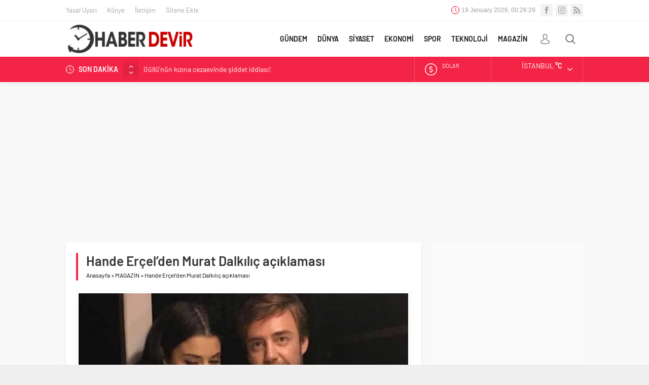

--- FILE ---
content_type: text/html; charset=UTF-8
request_url: https://www.haberdevir.com/magazin/hande-ercelden-murat-dalkilic-aciklamasi-11555.html
body_size: 11338
content:
<!DOCTYPE html><html lang="tr-TR"><head><meta name="viewport" content="initial-scale=1" /><meta charset="UTF-8" /><link data-optimized='2' rel='stylesheet' href='https://www.haberdevir.com/min/cfb73.css' /><script  src='https://ajax.googleapis.com/ajax/libs/jquery/3.3.1/jquery.min.js'></script><script async
src="https://pagead2.googlesyndication.com/pagead/js/adsbygoogle.js?client=ca-pub-9174772120449721"
      crossorigin="anonymous"></script> <!--[if lt IE 9]> <script src="https://www.haberdevir.com/wp-content/themes/neva/scripts/html5shiv.js"></script> <![endif]--><link rel="shortcut icon" href="https://www.haberdevir.com/wp-content/uploads/2019/07/devir-favico.png" type="image/png"><title>Hande Erçel&#039;den Murat Dalkılıç açıklaması | Haber Devir</title><meta name="description"  content="Şarkıcı Murat Dalkılıç ve Hande Erçel sürpriz bir kararla yollarını ayırmıştı. Hande Erçel çıkan dedikodulara daha fazla dayanamadı ve Murat Dalkılıç&#039;tan neden ayrıldığını anlattı" /><link rel="canonical" href="https://www.haberdevir.com/magazin/hande-ercelden-murat-dalkilic-aciklamasi-11555.html" /><link rel='dns-prefetch' href='//ajax.googleapis.com' /><link rel='dns-prefetch' href='//s.w.org' /><link rel="alternate" type="application/rss+xml" title="Haber Devir &raquo; Hande Erçel&#8217;den Murat Dalkılıç açıklaması yorum beslemesi" href="https://www.haberdevir.com/magazin/hande-ercelden-murat-dalkilic-aciklamasi-11555.html/feed" /><link rel='https://api.w.org/' href='https://www.haberdevir.com/wp-json/' /><link rel="EditURI" type="application/rsd+xml" title="RSD" href="https://www.haberdevir.com/xmlrpc.php?rsd" /><link rel="wlwmanifest" type="application/wlwmanifest+xml" href="https://www.haberdevir.com/wp-includes/wlwmanifest.xml" /><link rel='prev' title='Galatasaray&#8217;dan Şampiyonlar Ligi&#8217;nde ihtişamlı gala' href='https://www.haberdevir.com/spor/galatasaraydan-sampiyonlar-liginde-ihtisamli-gala-11552.html' /><link rel='next' title='Hadise malları kardeşlerine kaptırdı' href='https://www.haberdevir.com/magazin/hadise-mallari-kardeslerine-kaptirdi-11558.html' /><link rel='shortlink' href='https://www.haberdevir.com/?p=11555' /><link rel="alternate" type="application/json+oembed" href="https://www.haberdevir.com/wp-json/oembed/1.0/embed?url=https%3A%2F%2Fwww.haberdevir.com%2Fmagazin%2Fhande-ercelden-murat-dalkilic-aciklamasi-11555.html" /><link rel="alternate" type="text/xml+oembed" href="https://www.haberdevir.com/wp-json/oembed/1.0/embed?url=https%3A%2F%2Fwww.haberdevir.com%2Fmagazin%2Fhande-ercelden-murat-dalkilic-aciklamasi-11555.html&#038;format=xml" /> <script async src="https://www.googletagmanager.com/gtag/js?id=UA-107935280-1"></script> <script>window.dataLayer=window.dataLayer||[];function gtag(){dataLayer.push(arguments);}
gtag('js',new Date());gtag('config','UA-107935280-1');</script> <style>#topbar .clock:before,#menu .sub-menu li span.icon,.sliderWidget .slider .owl-dots .owl-dot.ads a,.listingWidget .items a .icon,.safirBox .title a:hover,.sliderWidget .rightGroup .title a:hover,.authorsWidget .author-name a,#authorRelated .item a:hover,#authorRelated .item .title:before,#allAuthorsPage .post .author-name a:hover,aside.profile .userMenu a .icon:before,#profile .table .postContainer .title a:hover,a,h1,h2,h3,h4,h5,h6,#crumbs a:hover,#infoBlock .item .icon,#menu>ul>li:hover>a,#menu>ul>li.active>a,.advancedPostsWidget1 .item .title a:hover,.advancedPostsWidget2 .item .title a:hover,.listing.style1 .item .title a:hover,.listing.style2 .item .title a:hover,#content .safirForm p>span:before,.reading .mainHeading .icon:before,#mobilemenu span.icon{color:#f42447}#topsearch button,#breakingGroup,.sliderWidget .post .safirCategoryMeta a,.sliderWidget .slider .owl-dots .owl-dot.active,.advancedPostsWidget3 .titles .title span,.listingWidget .items a .number,.slider2Widget .owl-dots .owl-dot.active a,.tabbedWidget .tabheading a.active:after,.mainHeading:after,.authorsWidget .allLink a,.burcList a .hover:after,.safirTop,.pageHeading:before,.safirnavi span,.safirnavi a,#gallery-nav a:hover,#gallery-nav a.active,#main form button.submit,#main form input[type=submit],#main .sfrIconForm form .fileLabel span.button,.safirButton,.pageHeading .inner:before,.safirOwlButtons .owl-nav div,.safirnavi span,.safirnavi a,#content form input[type=submit],#gallery-links a,#switcher .icon{background:#f42447}.tabbedWidget .tabheading a.active:before,.sliderWidget .slider .owl-dots .owl-dot:before{border-color:transparent transparent #f42447}.slider2Widget .post .title a{border-left:8px solid #f42447}#menu li.icon1>a span.icon,#mobilemenu li.icon1>a span.icon{display:inline-block}#mobilemenu li.icon1>a span.icon:before,#menu li.icon1>a span.icon:before,#breaking.icon1:before,.safirCustomMenu li.icon1 .icon:before,.galleryWidget.withIcon.icon1 .safirthumb span:before,#topmenu li.icon1>a span.icon:before,footer .footermenu1 li.icon1>a:before,.mainHeading .icon.icon1:before{content:"\E000"}#menu li.icon2>a span.icon,#mobilemenu li.icon2>a span.icon{display:inline-block}#mobilemenu li.icon2>a span.icon:before,#menu li.icon2>a span.icon:before,#breaking.icon2:before,.safirCustomMenu li.icon2 .icon:before,.galleryWidget.withIcon.icon2 .safirthumb span:before,#topmenu li.icon2>a span.icon:before,footer .footermenu1 li.icon2>a:before,.mainHeading .icon.icon2:before{content:"\E001"}#menu li.icon3>a span.icon,#mobilemenu li.icon3>a span.icon{display:inline-block}#mobilemenu li.icon3>a span.icon:before,#menu li.icon3>a span.icon:before,#breaking.icon3:before,.safirCustomMenu li.icon3 .icon:before,.galleryWidget.withIcon.icon3 .safirthumb span:before,#topmenu li.icon3>a span.icon:before,footer .footermenu1 li.icon3>a:before,.mainHeading .icon.icon3:before{content:"\E002"}#menu li.icon4>a span.icon,#mobilemenu li.icon4>a span.icon{display:inline-block}#mobilemenu li.icon4>a span.icon:before,#menu li.icon4>a span.icon:before,#breaking.icon4:before,.safirCustomMenu li.icon4 .icon:before,.galleryWidget.withIcon.icon4 .safirthumb span:before,#topmenu li.icon4>a span.icon:before,footer .footermenu1 li.icon4>a:before,.mainHeading .icon.icon4:before{content:"\E003"}#menu li.icon5>a span.icon,#mobilemenu li.icon5>a span.icon{display:inline-block}#mobilemenu li.icon5>a span.icon:before,#menu li.icon5>a span.icon:before,#breaking.icon5:before,.safirCustomMenu li.icon5 .icon:before,.galleryWidget.withIcon.icon5 .safirthumb span:before,#topmenu li.icon5>a span.icon:before,footer .footermenu1 li.icon5>a:before,.mainHeading .icon.icon5:before{content:"\E004"}#menu li.icon6>a span.icon,#mobilemenu li.icon6>a span.icon{display:inline-block}#mobilemenu li.icon6>a span.icon:before,#menu li.icon6>a span.icon:before,#breaking.icon6:before,.safirCustomMenu li.icon6 .icon:before,.galleryWidget.withIcon.icon6 .safirthumb span:before,#topmenu li.icon6>a span.icon:before,footer .footermenu1 li.icon6>a:before,.mainHeading .icon.icon6:before{content:"\E005"}#menu li.icon7>a span.icon,#mobilemenu li.icon7>a span.icon{display:inline-block}#mobilemenu li.icon7>a span.icon:before,#menu li.icon7>a span.icon:before,#breaking.icon7:before,.safirCustomMenu li.icon7 .icon:before,.galleryWidget.withIcon.icon7 .safirthumb span:before,#topmenu li.icon7>a span.icon:before,footer .footermenu1 li.icon7>a:before,.mainHeading .icon.icon7:before{content:"\E006"}#menu li.icon8>a span.icon,#mobilemenu li.icon8>a span.icon{display:inline-block}#mobilemenu li.icon8>a span.icon:before,#menu li.icon8>a span.icon:before,#breaking.icon8:before,.safirCustomMenu li.icon8 .icon:before,.galleryWidget.withIcon.icon8 .safirthumb span:before,#topmenu li.icon8>a span.icon:before,footer .footermenu1 li.icon8>a:before,.mainHeading .icon.icon8:before{content:"\E007"}#menu li.icon9>a span.icon,#mobilemenu li.icon9>a span.icon{display:inline-block}#mobilemenu li.icon9>a span.icon:before,#menu li.icon9>a span.icon:before,#breaking.icon9:before,.safirCustomMenu li.icon9 .icon:before,.galleryWidget.withIcon.icon9 .safirthumb span:before,#topmenu li.icon9>a span.icon:before,footer .footermenu1 li.icon9>a:before,.mainHeading .icon.icon9:before{content:"\E008"}#menu li.icon10>a span.icon,#mobilemenu li.icon10>a span.icon{display:inline-block}#mobilemenu li.icon10>a span.icon:before,#menu li.icon10>a span.icon:before,#breaking.icon10:before,.safirCustomMenu li.icon10 .icon:before,.galleryWidget.withIcon.icon10 .safirthumb span:before,#topmenu li.icon10>a span.icon:before,footer .footermenu1 li.icon10>a:before,.mainHeading .icon.icon10:before{content:"\E009"}#menu li.icon11>a span.icon,#mobilemenu li.icon11>a span.icon{display:inline-block}#mobilemenu li.icon11>a span.icon:before,#menu li.icon11>a span.icon:before,#breaking.icon11:before,.safirCustomMenu li.icon11 .icon:before,.galleryWidget.withIcon.icon11 .safirthumb span:before,#topmenu li.icon11>a span.icon:before,footer .footermenu1 li.icon11>a:before,.mainHeading .icon.icon11:before{content:"\E00a"}#menu li.icon12>a span.icon,#mobilemenu li.icon12>a span.icon{display:inline-block}#mobilemenu li.icon12>a span.icon:before,#menu li.icon12>a span.icon:before,#breaking.icon12:before,.safirCustomMenu li.icon12 .icon:before,.galleryWidget.withIcon.icon12 .safirthumb span:before,#topmenu li.icon12>a span.icon:before,footer .footermenu1 li.icon12>a:before,.mainHeading .icon.icon12:before{content:"\E00b"}#menu li.icon13>a span.icon,#mobilemenu li.icon13>a span.icon{display:inline-block}#mobilemenu li.icon13>a span.icon:before,#menu li.icon13>a span.icon:before,#breaking.icon13:before,.safirCustomMenu li.icon13 .icon:before,.galleryWidget.withIcon.icon13 .safirthumb span:before,#topmenu li.icon13>a span.icon:before,footer .footermenu1 li.icon13>a:before,.mainHeading .icon.icon13:before{content:"\E00c"}#menu li.icon14>a span.icon,#mobilemenu li.icon14>a span.icon{display:inline-block}#mobilemenu li.icon14>a span.icon:before,#menu li.icon14>a span.icon:before,#breaking.icon14:before,.safirCustomMenu li.icon14 .icon:before,.galleryWidget.withIcon.icon14 .safirthumb span:before,#topmenu li.icon14>a span.icon:before,footer .footermenu1 li.icon14>a:before,.mainHeading .icon.icon14:before{content:"\E00d"}#menu li.icon15>a span.icon,#mobilemenu li.icon15>a span.icon{display:inline-block}#mobilemenu li.icon15>a span.icon:before,#menu li.icon15>a span.icon:before,#breaking.icon15:before,.safirCustomMenu li.icon15 .icon:before,.galleryWidget.withIcon.icon15 .safirthumb span:before,#topmenu li.icon15>a span.icon:before,footer .footermenu1 li.icon15>a:before,.mainHeading .icon.icon15:before{content:"\E00e"}#menu li.icon16>a span.icon,#mobilemenu li.icon16>a span.icon{display:inline-block}#mobilemenu li.icon16>a span.icon:before,#menu li.icon16>a span.icon:before,#breaking.icon16:before,.safirCustomMenu li.icon16 .icon:before,.galleryWidget.withIcon.icon16 .safirthumb span:before,#topmenu li.icon16>a span.icon:before,footer .footermenu1 li.icon16>a:before,.mainHeading .icon.icon16:before{content:"\E00f"}#menu li.icon17>a span.icon,#mobilemenu li.icon17>a span.icon{display:inline-block}#mobilemenu li.icon17>a span.icon:before,#menu li.icon17>a span.icon:before,#breaking.icon17:before,.safirCustomMenu li.icon17 .icon:before,.galleryWidget.withIcon.icon17 .safirthumb span:before,#topmenu li.icon17>a span.icon:before,footer .footermenu1 li.icon17>a:before,.mainHeading .icon.icon17:before{content:"\E010"}#menu li.icon18>a span.icon,#mobilemenu li.icon18>a span.icon{display:inline-block}#mobilemenu li.icon18>a span.icon:before,#menu li.icon18>a span.icon:before,#breaking.icon18:before,.safirCustomMenu li.icon18 .icon:before,.galleryWidget.withIcon.icon18 .safirthumb span:before,#topmenu li.icon18>a span.icon:before,footer .footermenu1 li.icon18>a:before,.mainHeading .icon.icon18:before{content:"\E011"}#menu li.icon19>a span.icon,#mobilemenu li.icon19>a span.icon{display:inline-block}#mobilemenu li.icon19>a span.icon:before,#menu li.icon19>a span.icon:before,#breaking.icon19:before,.safirCustomMenu li.icon19 .icon:before,.galleryWidget.withIcon.icon19 .safirthumb span:before,#topmenu li.icon19>a span.icon:before,footer .footermenu1 li.icon19>a:before,.mainHeading .icon.icon19:before{content:"\E012"}#menu li.icon20>a span.icon,#mobilemenu li.icon20>a span.icon{display:inline-block}#mobilemenu li.icon20>a span.icon:before,#menu li.icon20>a span.icon:before,#breaking.icon20:before,.safirCustomMenu li.icon20 .icon:before,.galleryWidget.withIcon.icon20 .safirthumb span:before,#topmenu li.icon20>a span.icon:before,footer .footermenu1 li.icon20>a:before,.mainHeading .icon.icon20:before{content:"\E013"}#menu li.icon21>a span.icon,#mobilemenu li.icon21>a span.icon{display:inline-block}#mobilemenu li.icon21>a span.icon:before,#menu li.icon21>a span.icon:before,#breaking.icon21:before,.safirCustomMenu li.icon21 .icon:before,.galleryWidget.withIcon.icon21 .safirthumb span:before,#topmenu li.icon21>a span.icon:before,footer .footermenu1 li.icon21>a:before,.mainHeading .icon.icon21:before{content:"\E014"}#menu li.icon22>a span.icon,#mobilemenu li.icon22>a span.icon{display:inline-block}#mobilemenu li.icon22>a span.icon:before,#menu li.icon22>a span.icon:before,#breaking.icon22:before,.safirCustomMenu li.icon22 .icon:before,.galleryWidget.withIcon.icon22 .safirthumb span:before,#topmenu li.icon22>a span.icon:before,footer .footermenu1 li.icon22>a:before,.mainHeading .icon.icon22:before{content:"\E015"}#menu li.icon23>a span.icon,#mobilemenu li.icon23>a span.icon{display:inline-block}#mobilemenu li.icon23>a span.icon:before,#menu li.icon23>a span.icon:before,#breaking.icon23:before,.safirCustomMenu li.icon23 .icon:before,.galleryWidget.withIcon.icon23 .safirthumb span:before,#topmenu li.icon23>a span.icon:before,footer .footermenu1 li.icon23>a:before,.mainHeading .icon.icon23:before{content:"\E016"}#menu li.icon24>a span.icon,#mobilemenu li.icon24>a span.icon{display:inline-block}#mobilemenu li.icon24>a span.icon:before,#menu li.icon24>a span.icon:before,#breaking.icon24:before,.safirCustomMenu li.icon24 .icon:before,.galleryWidget.withIcon.icon24 .safirthumb span:before,#topmenu li.icon24>a span.icon:before,footer .footermenu1 li.icon24>a:before,.mainHeading .icon.icon24:before{content:"\E017"}#menu li.icon25>a span.icon,#mobilemenu li.icon25>a span.icon{display:inline-block}#mobilemenu li.icon25>a span.icon:before,#menu li.icon25>a span.icon:before,#breaking.icon25:before,.safirCustomMenu li.icon25 .icon:before,.galleryWidget.withIcon.icon25 .safirthumb span:before,#topmenu li.icon25>a span.icon:before,footer .footermenu1 li.icon25>a:before,.mainHeading .icon.icon25:before{content:"\E018"}#menu li.icon26>a span.icon,#mobilemenu li.icon26>a span.icon{display:inline-block}#mobilemenu li.icon26>a span.icon:before,#menu li.icon26>a span.icon:before,#breaking.icon26:before,.safirCustomMenu li.icon26 .icon:before,.galleryWidget.withIcon.icon26 .safirthumb span:before,#topmenu li.icon26>a span.icon:before,footer .footermenu1 li.icon26>a:before,.mainHeading .icon.icon26:before{content:"\E019"}#menu li.icon27>a span.icon,#mobilemenu li.icon27>a span.icon{display:inline-block}#mobilemenu li.icon27>a span.icon:before,#menu li.icon27>a span.icon:before,#breaking.icon27:before,.safirCustomMenu li.icon27 .icon:before,.galleryWidget.withIcon.icon27 .safirthumb span:before,#topmenu li.icon27>a span.icon:before,footer .footermenu1 li.icon27>a:before,.mainHeading .icon.icon27:before{content:"\E01a"}#menu li.icon28>a span.icon,#mobilemenu li.icon28>a span.icon{display:inline-block}#mobilemenu li.icon28>a span.icon:before,#menu li.icon28>a span.icon:before,#breaking.icon28:before,.safirCustomMenu li.icon28 .icon:before,.galleryWidget.withIcon.icon28 .safirthumb span:before,#topmenu li.icon28>a span.icon:before,footer .footermenu1 li.icon28>a:before,.mainHeading .icon.icon28:before{content:"\E01b"}#menu li.icon29>a span.icon,#mobilemenu li.icon29>a span.icon{display:inline-block}#mobilemenu li.icon29>a span.icon:before,#menu li.icon29>a span.icon:before,#breaking.icon29:before,.safirCustomMenu li.icon29 .icon:before,.galleryWidget.withIcon.icon29 .safirthumb span:before,#topmenu li.icon29>a span.icon:before,footer .footermenu1 li.icon29>a:before,.mainHeading .icon.icon29:before{content:"\E01c"}#menu li.icon30>a span.icon,#mobilemenu li.icon30>a span.icon{display:inline-block}#mobilemenu li.icon30>a span.icon:before,#menu li.icon30>a span.icon:before,#breaking.icon30:before,.safirCustomMenu li.icon30 .icon:before,.galleryWidget.withIcon.icon30 .safirthumb span:before,#topmenu li.icon30>a span.icon:before,footer .footermenu1 li.icon30>a:before,.mainHeading .icon.icon30:before{content:"\E01d"}#menu li.icon31>a span.icon,#mobilemenu li.icon31>a span.icon{display:inline-block}#mobilemenu li.icon31>a span.icon:before,#menu li.icon31>a span.icon:before,#breaking.icon31:before,.safirCustomMenu li.icon31 .icon:before,.galleryWidget.withIcon.icon31 .safirthumb span:before,#topmenu li.icon31>a span.icon:before,footer .footermenu1 li.icon31>a:before,.mainHeading .icon.icon31:before{content:"\E01e"}#menu li.icon32>a span.icon,#mobilemenu li.icon32>a span.icon{display:inline-block}#mobilemenu li.icon32>a span.icon:before,#menu li.icon32>a span.icon:before,#breaking.icon32:before,.safirCustomMenu li.icon32 .icon:before,.galleryWidget.withIcon.icon32 .safirthumb span:before,#topmenu li.icon32>a span.icon:before,footer .footermenu1 li.icon32>a:before,.mainHeading .icon.icon32:before{content:"\E01f"}#menu li.icon33>a span.icon,#mobilemenu li.icon33>a span.icon{display:inline-block}#mobilemenu li.icon33>a span.icon:before,#menu li.icon33>a span.icon:before,#breaking.icon33:before,.safirCustomMenu li.icon33 .icon:before,.galleryWidget.withIcon.icon33 .safirthumb span:before,#topmenu li.icon33>a span.icon:before,footer .footermenu1 li.icon33>a:before,.mainHeading .icon.icon33:before{content:"\E020"}#menu li.icon34>a span.icon,#mobilemenu li.icon34>a span.icon{display:inline-block}#mobilemenu li.icon34>a span.icon:before,#menu li.icon34>a span.icon:before,#breaking.icon34:before,.safirCustomMenu li.icon34 .icon:before,.galleryWidget.withIcon.icon34 .safirthumb span:before,#topmenu li.icon34>a span.icon:before,footer .footermenu1 li.icon34>a:before,.mainHeading .icon.icon34:before{content:"\E021"}#menu li.icon35>a span.icon,#mobilemenu li.icon35>a span.icon{display:inline-block}#mobilemenu li.icon35>a span.icon:before,#menu li.icon35>a span.icon:before,#breaking.icon35:before,.safirCustomMenu li.icon35 .icon:before,.galleryWidget.withIcon.icon35 .safirthumb span:before,#topmenu li.icon35>a span.icon:before,footer .footermenu1 li.icon35>a:before,.mainHeading .icon.icon35:before{content:"\E022"}#menu li.icon36>a span.icon,#mobilemenu li.icon36>a span.icon{display:inline-block}#mobilemenu li.icon36>a span.icon:before,#menu li.icon36>a span.icon:before,#breaking.icon36:before,.safirCustomMenu li.icon36 .icon:before,.galleryWidget.withIcon.icon36 .safirthumb span:before,#topmenu li.icon36>a span.icon:before,footer .footermenu1 li.icon36>a:before,.mainHeading .icon.icon36:before{content:"\E023"}#menu li.icon37>a span.icon,#mobilemenu li.icon37>a span.icon{display:inline-block}#mobilemenu li.icon37>a span.icon:before,#menu li.icon37>a span.icon:before,#breaking.icon37:before,.safirCustomMenu li.icon37 .icon:before,.galleryWidget.withIcon.icon37 .safirthumb span:before,#topmenu li.icon37>a span.icon:before,footer .footermenu1 li.icon37>a:before,.mainHeading .icon.icon37:before{content:"\E024"}#menu li.icon38>a span.icon,#mobilemenu li.icon38>a span.icon{display:inline-block}#mobilemenu li.icon38>a span.icon:before,#menu li.icon38>a span.icon:before,#breaking.icon38:before,.safirCustomMenu li.icon38 .icon:before,.galleryWidget.withIcon.icon38 .safirthumb span:before,#topmenu li.icon38>a span.icon:before,footer .footermenu1 li.icon38>a:before,.mainHeading .icon.icon38:before{content:"\E025"}#menu li.icon39>a span.icon,#mobilemenu li.icon39>a span.icon{display:inline-block}#mobilemenu li.icon39>a span.icon:before,#menu li.icon39>a span.icon:before,#breaking.icon39:before,.safirCustomMenu li.icon39 .icon:before,.galleryWidget.withIcon.icon39 .safirthumb span:before,#topmenu li.icon39>a span.icon:before,footer .footermenu1 li.icon39>a:before,.mainHeading .icon.icon39:before{content:"\E026"}#menu li.icon40>a span.icon,#mobilemenu li.icon40>a span.icon{display:inline-block}#mobilemenu li.icon40>a span.icon:before,#menu li.icon40>a span.icon:before,#breaking.icon40:before,.safirCustomMenu li.icon40 .icon:before,.galleryWidget.withIcon.icon40 .safirthumb span:before,#topmenu li.icon40>a span.icon:before,footer .footermenu1 li.icon40>a:before,.mainHeading .icon.icon40:before{content:"\E027"}#menu li.icon41>a span.icon,#mobilemenu li.icon41>a span.icon{display:inline-block}#mobilemenu li.icon41>a span.icon:before,#menu li.icon41>a span.icon:before,#breaking.icon41:before,.safirCustomMenu li.icon41 .icon:before,.galleryWidget.withIcon.icon41 .safirthumb span:before,#topmenu li.icon41>a span.icon:before,footer .footermenu1 li.icon41>a:before,.mainHeading .icon.icon41:before{content:"\E028"}#menu li.icon42>a span.icon,#mobilemenu li.icon42>a span.icon{display:inline-block}#mobilemenu li.icon42>a span.icon:before,#menu li.icon42>a span.icon:before,#breaking.icon42:before,.safirCustomMenu li.icon42 .icon:before,.galleryWidget.withIcon.icon42 .safirthumb span:before,#topmenu li.icon42>a span.icon:before,footer .footermenu1 li.icon42>a:before,.mainHeading .icon.icon42:before{content:"\E029"}#menu li.icon43>a span.icon,#mobilemenu li.icon43>a span.icon{display:inline-block}#mobilemenu li.icon43>a span.icon:before,#menu li.icon43>a span.icon:before,#breaking.icon43:before,.safirCustomMenu li.icon43 .icon:before,.galleryWidget.withIcon.icon43 .safirthumb span:before,#topmenu li.icon43>a span.icon:before,footer .footermenu1 li.icon43>a:before,.mainHeading .icon.icon43:before{content:"\E02a"}#menu li.icon44>a span.icon,#mobilemenu li.icon44>a span.icon{display:inline-block}#mobilemenu li.icon44>a span.icon:before,#menu li.icon44>a span.icon:before,#breaking.icon44:before,.safirCustomMenu li.icon44 .icon:before,.galleryWidget.withIcon.icon44 .safirthumb span:before,#topmenu li.icon44>a span.icon:before,footer .footermenu1 li.icon44>a:before,.mainHeading .icon.icon44:before{content:"\E02b"}#menu li.icon45>a span.icon,#mobilemenu li.icon45>a span.icon{display:inline-block}#mobilemenu li.icon45>a span.icon:before,#menu li.icon45>a span.icon:before,#breaking.icon45:before,.safirCustomMenu li.icon45 .icon:before,.galleryWidget.withIcon.icon45 .safirthumb span:before,#topmenu li.icon45>a span.icon:before,footer .footermenu1 li.icon45>a:before,.mainHeading .icon.icon45:before{content:"\E02c"}#menu li.icon46>a span.icon,#mobilemenu li.icon46>a span.icon{display:inline-block}#mobilemenu li.icon46>a span.icon:before,#menu li.icon46>a span.icon:before,#breaking.icon46:before,.safirCustomMenu li.icon46 .icon:before,.galleryWidget.withIcon.icon46 .safirthumb span:before,#topmenu li.icon46>a span.icon:before,footer .footermenu1 li.icon46>a:before,.mainHeading .icon.icon46:before{content:"\E02d"}#menu li.icon47>a span.icon,#mobilemenu li.icon47>a span.icon{display:inline-block}#mobilemenu li.icon47>a span.icon:before,#menu li.icon47>a span.icon:before,#breaking.icon47:before,.safirCustomMenu li.icon47 .icon:before,.galleryWidget.withIcon.icon47 .safirthumb span:before,#topmenu li.icon47>a span.icon:before,footer .footermenu1 li.icon47>a:before,.mainHeading .icon.icon47:before{content:"\E02e"}#menu li.icon48>a span.icon,#mobilemenu li.icon48>a span.icon{display:inline-block}#mobilemenu li.icon48>a span.icon:before,#menu li.icon48>a span.icon:before,#breaking.icon48:before,.safirCustomMenu li.icon48 .icon:before,.galleryWidget.withIcon.icon48 .safirthumb span:before,#topmenu li.icon48>a span.icon:before,footer .footermenu1 li.icon48>a:before,.mainHeading .icon.icon48:before{content:"\E02f"}#menu li.icon49>a span.icon,#mobilemenu li.icon49>a span.icon{display:inline-block}#mobilemenu li.icon49>a span.icon:before,#menu li.icon49>a span.icon:before,#breaking.icon49:before,.safirCustomMenu li.icon49 .icon:before,.galleryWidget.withIcon.icon49 .safirthumb span:before,#topmenu li.icon49>a span.icon:before,footer .footermenu1 li.icon49>a:before,.mainHeading .icon.icon49:before{content:"\E030"}#menu li.icon50>a span.icon,#mobilemenu li.icon50>a span.icon{display:inline-block}#mobilemenu li.icon50>a span.icon:before,#menu li.icon50>a span.icon:before,#breaking.icon50:before,.safirCustomMenu li.icon50 .icon:before,.galleryWidget.withIcon.icon50 .safirthumb span:before,#topmenu li.icon50>a span.icon:before,footer .footermenu1 li.icon50>a:before,.mainHeading .icon.icon50:before{content:"\E031"}#menu li.icon51>a span.icon,#mobilemenu li.icon51>a span.icon{display:inline-block}#mobilemenu li.icon51>a span.icon:before,#menu li.icon51>a span.icon:before,#breaking.icon51:before,.safirCustomMenu li.icon51 .icon:before,.galleryWidget.withIcon.icon51 .safirthumb span:before,#topmenu li.icon51>a span.icon:before,footer .footermenu1 li.icon51>a:before,.mainHeading .icon.icon51:before{content:"\E032"}#menu li.icon52>a span.icon,#mobilemenu li.icon52>a span.icon{display:inline-block}#mobilemenu li.icon52>a span.icon:before,#menu li.icon52>a span.icon:before,#breaking.icon52:before,.safirCustomMenu li.icon52 .icon:before,.galleryWidget.withIcon.icon52 .safirthumb span:before,#topmenu li.icon52>a span.icon:before,footer .footermenu1 li.icon52>a:before,.mainHeading .icon.icon52:before{content:"\E033"}#menu li.icon53>a span.icon,#mobilemenu li.icon53>a span.icon{display:inline-block}#mobilemenu li.icon53>a span.icon:before,#menu li.icon53>a span.icon:before,#breaking.icon53:before,.safirCustomMenu li.icon53 .icon:before,.galleryWidget.withIcon.icon53 .safirthumb span:before,#topmenu li.icon53>a span.icon:before,footer .footermenu1 li.icon53>a:before,.mainHeading .icon.icon53:before{content:"\E034"}#menu li.icon54>a span.icon,#mobilemenu li.icon54>a span.icon{display:inline-block}#mobilemenu li.icon54>a span.icon:before,#menu li.icon54>a span.icon:before,#breaking.icon54:before,.safirCustomMenu li.icon54 .icon:before,.galleryWidget.withIcon.icon54 .safirthumb span:before,#topmenu li.icon54>a span.icon:before,footer .footermenu1 li.icon54>a:before,.mainHeading .icon.icon54:before{content:"\E035"}#menu li.icon55>a span.icon,#mobilemenu li.icon55>a span.icon{display:inline-block}#mobilemenu li.icon55>a span.icon:before,#menu li.icon55>a span.icon:before,#breaking.icon55:before,.safirCustomMenu li.icon55 .icon:before,.galleryWidget.withIcon.icon55 .safirthumb span:before,#topmenu li.icon55>a span.icon:before,footer .footermenu1 li.icon55>a:before,.mainHeading .icon.icon55:before{content:"\E036"}#menu li.icon56>a span.icon,#mobilemenu li.icon56>a span.icon{display:inline-block}#mobilemenu li.icon56>a span.icon:before,#menu li.icon56>a span.icon:before,#breaking.icon56:before,.safirCustomMenu li.icon56 .icon:before,.galleryWidget.withIcon.icon56 .safirthumb span:before,#topmenu li.icon56>a span.icon:before,footer .footermenu1 li.icon56>a:before,.mainHeading .icon.icon56:before{content:"\E037"}#menu li.icon57>a span.icon,#mobilemenu li.icon57>a span.icon{display:inline-block}#mobilemenu li.icon57>a span.icon:before,#menu li.icon57>a span.icon:before,#breaking.icon57:before,.safirCustomMenu li.icon57 .icon:before,.galleryWidget.withIcon.icon57 .safirthumb span:before,#topmenu li.icon57>a span.icon:before,footer .footermenu1 li.icon57>a:before,.mainHeading .icon.icon57:before{content:"\E038"}#menu li.icon58>a span.icon,#mobilemenu li.icon58>a span.icon{display:inline-block}#mobilemenu li.icon58>a span.icon:before,#menu li.icon58>a span.icon:before,#breaking.icon58:before,.safirCustomMenu li.icon58 .icon:before,.galleryWidget.withIcon.icon58 .safirthumb span:before,#topmenu li.icon58>a span.icon:before,footer .footermenu1 li.icon58>a:before,.mainHeading .icon.icon58:before{content:"\E039"}#menu li.icon59>a span.icon,#mobilemenu li.icon59>a span.icon{display:inline-block}#mobilemenu li.icon59>a span.icon:before,#menu li.icon59>a span.icon:before,#breaking.icon59:before,.safirCustomMenu li.icon59 .icon:before,.galleryWidget.withIcon.icon59 .safirthumb span:before,#topmenu li.icon59>a span.icon:before,footer .footermenu1 li.icon59>a:before,.mainHeading .icon.icon59:before{content:"\E03a"}#menu li.icon60>a span.icon,#mobilemenu li.icon60>a span.icon{display:inline-block}#mobilemenu li.icon60>a span.icon:before,#menu li.icon60>a span.icon:before,#breaking.icon60:before,.safirCustomMenu li.icon60 .icon:before,.galleryWidget.withIcon.icon60 .safirthumb span:before,#topmenu li.icon60>a span.icon:before,footer .footermenu1 li.icon60>a:before,.mainHeading .icon.icon60:before{content:"\E03b"}#menu li.icon61>a span.icon,#mobilemenu li.icon61>a span.icon{display:inline-block}#mobilemenu li.icon61>a span.icon:before,#menu li.icon61>a span.icon:before,#breaking.icon61:before,.safirCustomMenu li.icon61 .icon:before,.galleryWidget.withIcon.icon61 .safirthumb span:before,#topmenu li.icon61>a span.icon:before,footer .footermenu1 li.icon61>a:before,.mainHeading .icon.icon61:before{content:"\E03c"}#menu li.icon62>a span.icon,#mobilemenu li.icon62>a span.icon{display:inline-block}#mobilemenu li.icon62>a span.icon:before,#menu li.icon62>a span.icon:before,#breaking.icon62:before,.safirCustomMenu li.icon62 .icon:before,.galleryWidget.withIcon.icon62 .safirthumb span:before,#topmenu li.icon62>a span.icon:before,footer .footermenu1 li.icon62>a:before,.mainHeading .icon.icon62:before{content:"\E03d"}#menu li.icon63>a span.icon,#mobilemenu li.icon63>a span.icon{display:inline-block}#mobilemenu li.icon63>a span.icon:before,#menu li.icon63>a span.icon:before,#breaking.icon63:before,.safirCustomMenu li.icon63 .icon:before,.galleryWidget.withIcon.icon63 .safirthumb span:before,#topmenu li.icon63>a span.icon:before,footer .footermenu1 li.icon63>a:before,.mainHeading .icon.icon63:before{content:"\E03e"}#menu li.icon64>a span.icon,#mobilemenu li.icon64>a span.icon{display:inline-block}#mobilemenu li.icon64>a span.icon:before,#menu li.icon64>a span.icon:before,#breaking.icon64:before,.safirCustomMenu li.icon64 .icon:before,.galleryWidget.withIcon.icon64 .safirthumb span:before,#topmenu li.icon64>a span.icon:before,footer .footermenu1 li.icon64>a:before,.mainHeading .icon.icon64:before{content:"\E03f"}#menu li.icon65>a span.icon,#mobilemenu li.icon65>a span.icon{display:inline-block}#mobilemenu li.icon65>a span.icon:before,#menu li.icon65>a span.icon:before,#breaking.icon65:before,.safirCustomMenu li.icon65 .icon:before,.galleryWidget.withIcon.icon65 .safirthumb span:before,#topmenu li.icon65>a span.icon:before,footer .footermenu1 li.icon65>a:before,.mainHeading .icon.icon65:before{content:"\E040"}#menu li.icon66>a span.icon,#mobilemenu li.icon66>a span.icon{display:inline-block}#mobilemenu li.icon66>a span.icon:before,#menu li.icon66>a span.icon:before,#breaking.icon66:before,.safirCustomMenu li.icon66 .icon:before,.galleryWidget.withIcon.icon66 .safirthumb span:before,#topmenu li.icon66>a span.icon:before,footer .footermenu1 li.icon66>a:before,.mainHeading .icon.icon66:before{content:"\E041"}#menu li.icon67>a span.icon,#mobilemenu li.icon67>a span.icon{display:inline-block}#mobilemenu li.icon67>a span.icon:before,#menu li.icon67>a span.icon:before,#breaking.icon67:before,.safirCustomMenu li.icon67 .icon:before,.galleryWidget.withIcon.icon67 .safirthumb span:before,#topmenu li.icon67>a span.icon:before,footer .footermenu1 li.icon67>a:before,.mainHeading .icon.icon67:before{content:"\E042"}#menu li.icon68>a span.icon,#mobilemenu li.icon68>a span.icon{display:inline-block}#mobilemenu li.icon68>a span.icon:before,#menu li.icon68>a span.icon:before,#breaking.icon68:before,.safirCustomMenu li.icon68 .icon:before,.galleryWidget.withIcon.icon68 .safirthumb span:before,#topmenu li.icon68>a span.icon:before,footer .footermenu1 li.icon68>a:before,.mainHeading .icon.icon68:before{content:"\E043"}#menu li.icon69>a span.icon,#mobilemenu li.icon69>a span.icon{display:inline-block}#mobilemenu li.icon69>a span.icon:before,#menu li.icon69>a span.icon:before,#breaking.icon69:before,.safirCustomMenu li.icon69 .icon:before,.galleryWidget.withIcon.icon69 .safirthumb span:before,#topmenu li.icon69>a span.icon:before,footer .footermenu1 li.icon69>a:before,.mainHeading .icon.icon69:before{content:"\E044"}#menu li.icon70>a span.icon,#mobilemenu li.icon70>a span.icon{display:inline-block}#mobilemenu li.icon70>a span.icon:before,#menu li.icon70>a span.icon:before,#breaking.icon70:before,.safirCustomMenu li.icon70 .icon:before,.galleryWidget.withIcon.icon70 .safirthumb span:before,#topmenu li.icon70>a span.icon:before,footer .footermenu1 li.icon70>a:before,.mainHeading .icon.icon70:before{content:"\E045"}#menu li.icon71>a span.icon,#mobilemenu li.icon71>a span.icon{display:inline-block}#mobilemenu li.icon71>a span.icon:before,#menu li.icon71>a span.icon:before,#breaking.icon71:before,.safirCustomMenu li.icon71 .icon:before,.galleryWidget.withIcon.icon71 .safirthumb span:before,#topmenu li.icon71>a span.icon:before,footer .footermenu1 li.icon71>a:before,.mainHeading .icon.icon71:before{content:"\E046"}#menu li.icon72>a span.icon,#mobilemenu li.icon72>a span.icon{display:inline-block}#mobilemenu li.icon72>a span.icon:before,#menu li.icon72>a span.icon:before,#breaking.icon72:before,.safirCustomMenu li.icon72 .icon:before,.galleryWidget.withIcon.icon72 .safirthumb span:before,#topmenu li.icon72>a span.icon:before,footer .footermenu1 li.icon72>a:before,.mainHeading .icon.icon72:before{content:"\E047"}#menu li.icon73>a span.icon,#mobilemenu li.icon73>a span.icon{display:inline-block}#mobilemenu li.icon73>a span.icon:before,#menu li.icon73>a span.icon:before,#breaking.icon73:before,.safirCustomMenu li.icon73 .icon:before,.galleryWidget.withIcon.icon73 .safirthumb span:before,#topmenu li.icon73>a span.icon:before,footer .footermenu1 li.icon73>a:before,.mainHeading .icon.icon73:before{content:"\E048"}#menu li.icon74>a span.icon,#mobilemenu li.icon74>a span.icon{display:inline-block}#mobilemenu li.icon74>a span.icon:before,#menu li.icon74>a span.icon:before,#breaking.icon74:before,.safirCustomMenu li.icon74 .icon:before,.galleryWidget.withIcon.icon74 .safirthumb span:before,#topmenu li.icon74>a span.icon:before,footer .footermenu1 li.icon74>a:before,.mainHeading .icon.icon74:before{content:"\E049"}#menu li.icon75>a span.icon,#mobilemenu li.icon75>a span.icon{display:inline-block}#mobilemenu li.icon75>a span.icon:before,#menu li.icon75>a span.icon:before,#breaking.icon75:before,.safirCustomMenu li.icon75 .icon:before,.galleryWidget.withIcon.icon75 .safirthumb span:before,#topmenu li.icon75>a span.icon:before,footer .footermenu1 li.icon75>a:before,.mainHeading .icon.icon75:before{content:"\E04a"}#menu li.icon76>a span.icon,#mobilemenu li.icon76>a span.icon{display:inline-block}#mobilemenu li.icon76>a span.icon:before,#menu li.icon76>a span.icon:before,#breaking.icon76:before,.safirCustomMenu li.icon76 .icon:before,.galleryWidget.withIcon.icon76 .safirthumb span:before,#topmenu li.icon76>a span.icon:before,footer .footermenu1 li.icon76>a:before,.mainHeading .icon.icon76:before{content:"\E04b"}#menu li.icon77>a span.icon,#mobilemenu li.icon77>a span.icon{display:inline-block}#mobilemenu li.icon77>a span.icon:before,#menu li.icon77>a span.icon:before,#breaking.icon77:before,.safirCustomMenu li.icon77 .icon:before,.galleryWidget.withIcon.icon77 .safirthumb span:before,#topmenu li.icon77>a span.icon:before,footer .footermenu1 li.icon77>a:before,.mainHeading .icon.icon77:before{content:"\E04c"}#menu li.icon78>a span.icon,#mobilemenu li.icon78>a span.icon{display:inline-block}#mobilemenu li.icon78>a span.icon:before,#menu li.icon78>a span.icon:before,#breaking.icon78:before,.safirCustomMenu li.icon78 .icon:before,.galleryWidget.withIcon.icon78 .safirthumb span:before,#topmenu li.icon78>a span.icon:before,footer .footermenu1 li.icon78>a:before,.mainHeading .icon.icon78:before{content:"\E04d"}#menu li.icon79>a span.icon,#mobilemenu li.icon79>a span.icon{display:inline-block}#mobilemenu li.icon79>a span.icon:before,#menu li.icon79>a span.icon:before,#breaking.icon79:before,.safirCustomMenu li.icon79 .icon:before,.galleryWidget.withIcon.icon79 .safirthumb span:before,#topmenu li.icon79>a span.icon:before,footer .footermenu1 li.icon79>a:before,.mainHeading .icon.icon79:before{content:"\E04e"}#menu li.icon80>a span.icon,#mobilemenu li.icon80>a span.icon{display:inline-block}#mobilemenu li.icon80>a span.icon:before,#menu li.icon80>a span.icon:before,#breaking.icon80:before,.safirCustomMenu li.icon80 .icon:before,.galleryWidget.withIcon.icon80 .safirthumb span:before,#topmenu li.icon80>a span.icon:before,footer .footermenu1 li.icon80>a:before,.mainHeading .icon.icon80:before{content:"\E04f"}#menu li.icon81>a span.icon,#mobilemenu li.icon81>a span.icon{display:inline-block}#mobilemenu li.icon81>a span.icon:before,#menu li.icon81>a span.icon:before,#breaking.icon81:before,.safirCustomMenu li.icon81 .icon:before,.galleryWidget.withIcon.icon81 .safirthumb span:before,#topmenu li.icon81>a span.icon:before,footer .footermenu1 li.icon81>a:before,.mainHeading .icon.icon81:before{content:"\E050"}#menu li.icon82>a span.icon,#mobilemenu li.icon82>a span.icon{display:inline-block}#mobilemenu li.icon82>a span.icon:before,#menu li.icon82>a span.icon:before,#breaking.icon82:before,.safirCustomMenu li.icon82 .icon:before,.galleryWidget.withIcon.icon82 .safirthumb span:before,#topmenu li.icon82>a span.icon:before,footer .footermenu1 li.icon82>a:before,.mainHeading .icon.icon82:before{content:"\E051"}#menu li.icon83>a span.icon,#mobilemenu li.icon83>a span.icon{display:inline-block}#mobilemenu li.icon83>a span.icon:before,#menu li.icon83>a span.icon:before,#breaking.icon83:before,.safirCustomMenu li.icon83 .icon:before,.galleryWidget.withIcon.icon83 .safirthumb span:before,#topmenu li.icon83>a span.icon:before,footer .footermenu1 li.icon83>a:before,.mainHeading .icon.icon83:before{content:"\E052"}#menu li.icon84>a span.icon,#mobilemenu li.icon84>a span.icon{display:inline-block}#mobilemenu li.icon84>a span.icon:before,#menu li.icon84>a span.icon:before,#breaking.icon84:before,.safirCustomMenu li.icon84 .icon:before,.galleryWidget.withIcon.icon84 .safirthumb span:before,#topmenu li.icon84>a span.icon:before,footer .footermenu1 li.icon84>a:before,.mainHeading .icon.icon84:before{content:"\E053"}#menu li.icon85>a span.icon,#mobilemenu li.icon85>a span.icon{display:inline-block}#mobilemenu li.icon85>a span.icon:before,#menu li.icon85>a span.icon:before,#breaking.icon85:before,.safirCustomMenu li.icon85 .icon:before,.galleryWidget.withIcon.icon85 .safirthumb span:before,#topmenu li.icon85>a span.icon:before,footer .footermenu1 li.icon85>a:before,.mainHeading .icon.icon85:before{content:"\E054"}#menu li.icon86>a span.icon,#mobilemenu li.icon86>a span.icon{display:inline-block}#mobilemenu li.icon86>a span.icon:before,#menu li.icon86>a span.icon:before,#breaking.icon86:before,.safirCustomMenu li.icon86 .icon:before,.galleryWidget.withIcon.icon86 .safirthumb span:before,#topmenu li.icon86>a span.icon:before,footer .footermenu1 li.icon86>a:before,.mainHeading .icon.icon86:before{content:"\E055"}#menu li.icon87>a span.icon,#mobilemenu li.icon87>a span.icon{display:inline-block}#mobilemenu li.icon87>a span.icon:before,#menu li.icon87>a span.icon:before,#breaking.icon87:before,.safirCustomMenu li.icon87 .icon:before,.galleryWidget.withIcon.icon87 .safirthumb span:before,#topmenu li.icon87>a span.icon:before,footer .footermenu1 li.icon87>a:before,.mainHeading .icon.icon87:before{content:"\E056"}#menu li.icon88>a span.icon,#mobilemenu li.icon88>a span.icon{display:inline-block}#mobilemenu li.icon88>a span.icon:before,#menu li.icon88>a span.icon:before,#breaking.icon88:before,.safirCustomMenu li.icon88 .icon:before,.galleryWidget.withIcon.icon88 .safirthumb span:before,#topmenu li.icon88>a span.icon:before,footer .footermenu1 li.icon88>a:before,.mainHeading .icon.icon88:before{content:"\E057"}#menu li.icon89>a span.icon,#mobilemenu li.icon89>a span.icon{display:inline-block}#mobilemenu li.icon89>a span.icon:before,#menu li.icon89>a span.icon:before,#breaking.icon89:before,.safirCustomMenu li.icon89 .icon:before,.galleryWidget.withIcon.icon89 .safirthumb span:before,#topmenu li.icon89>a span.icon:before,footer .footermenu1 li.icon89>a:before,.mainHeading .icon.icon89:before{content:"\E058"}#menu li.icon90>a span.icon,#mobilemenu li.icon90>a span.icon{display:inline-block}#mobilemenu li.icon90>a span.icon:before,#menu li.icon90>a span.icon:before,#breaking.icon90:before,.safirCustomMenu li.icon90 .icon:before,.galleryWidget.withIcon.icon90 .safirthumb span:before,#topmenu li.icon90>a span.icon:before,footer .footermenu1 li.icon90>a:before,.mainHeading .icon.icon90:before{content:"\E059"}#menu li.icon91>a span.icon,#mobilemenu li.icon91>a span.icon{display:inline-block}#mobilemenu li.icon91>a span.icon:before,#menu li.icon91>a span.icon:before,#breaking.icon91:before,.safirCustomMenu li.icon91 .icon:before,.galleryWidget.withIcon.icon91 .safirthumb span:before,#topmenu li.icon91>a span.icon:before,footer .footermenu1 li.icon91>a:before,.mainHeading .icon.icon91:before{content:"\E05a"}#menu li.icon92>a span.icon,#mobilemenu li.icon92>a span.icon{display:inline-block}#mobilemenu li.icon92>a span.icon:before,#menu li.icon92>a span.icon:before,#breaking.icon92:before,.safirCustomMenu li.icon92 .icon:before,.galleryWidget.withIcon.icon92 .safirthumb span:before,#topmenu li.icon92>a span.icon:before,footer .footermenu1 li.icon92>a:before,.mainHeading .icon.icon92:before{content:"\E05b"}#menu li.icon93>a span.icon,#mobilemenu li.icon93>a span.icon{display:inline-block}#mobilemenu li.icon93>a span.icon:before,#menu li.icon93>a span.icon:before,#breaking.icon93:before,.safirCustomMenu li.icon93 .icon:before,.galleryWidget.withIcon.icon93 .safirthumb span:before,#topmenu li.icon93>a span.icon:before,footer .footermenu1 li.icon93>a:before,.mainHeading .icon.icon93:before{content:"\E05c"}#menu li.icon94>a span.icon,#mobilemenu li.icon94>a span.icon{display:inline-block}#mobilemenu li.icon94>a span.icon:before,#menu li.icon94>a span.icon:before,#breaking.icon94:before,.safirCustomMenu li.icon94 .icon:before,.galleryWidget.withIcon.icon94 .safirthumb span:before,#topmenu li.icon94>a span.icon:before,footer .footermenu1 li.icon94>a:before,.mainHeading .icon.icon94:before{content:"\E05d"}#menu li.icon95>a span.icon,#mobilemenu li.icon95>a span.icon{display:inline-block}#mobilemenu li.icon95>a span.icon:before,#menu li.icon95>a span.icon:before,#breaking.icon95:before,.safirCustomMenu li.icon95 .icon:before,.galleryWidget.withIcon.icon95 .safirthumb span:before,#topmenu li.icon95>a span.icon:before,footer .footermenu1 li.icon95>a:before,.mainHeading .icon.icon95:before{content:"\E05e"}#menu li.icon96>a span.icon,#mobilemenu li.icon96>a span.icon{display:inline-block}#mobilemenu li.icon96>a span.icon:before,#menu li.icon96>a span.icon:before,#breaking.icon96:before,.safirCustomMenu li.icon96 .icon:before,.galleryWidget.withIcon.icon96 .safirthumb span:before,#topmenu li.icon96>a span.icon:before,footer .footermenu1 li.icon96>a:before,.mainHeading .icon.icon96:before{content:"\E05f"}#menu li.icon97>a span.icon,#mobilemenu li.icon97>a span.icon{display:inline-block}#mobilemenu li.icon97>a span.icon:before,#menu li.icon97>a span.icon:before,#breaking.icon97:before,.safirCustomMenu li.icon97 .icon:before,.galleryWidget.withIcon.icon97 .safirthumb span:before,#topmenu li.icon97>a span.icon:before,footer .footermenu1 li.icon97>a:before,.mainHeading .icon.icon97:before{content:"\E060"}#menu li.icon98>a span.icon,#mobilemenu li.icon98>a span.icon{display:inline-block}#mobilemenu li.icon98>a span.icon:before,#menu li.icon98>a span.icon:before,#breaking.icon98:before,.safirCustomMenu li.icon98 .icon:before,.galleryWidget.withIcon.icon98 .safirthumb span:before,#topmenu li.icon98>a span.icon:before,footer .footermenu1 li.icon98>a:before,.mainHeading .icon.icon98:before{content:"\E061"}#menu li.icon99>a span.icon,#mobilemenu li.icon99>a span.icon{display:inline-block}#mobilemenu li.icon99>a span.icon:before,#menu li.icon99>a span.icon:before,#breaking.icon99:before,.safirCustomMenu li.icon99 .icon:before,.galleryWidget.withIcon.icon99 .safirthumb span:before,#topmenu li.icon99>a span.icon:before,footer .footermenu1 li.icon99>a:before,.mainHeading .icon.icon99:before{content:"\E062"}#menu li.icon100>a span.icon,#mobilemenu li.icon100>a span.icon{display:inline-block}#mobilemenu li.icon100>a span.icon:before,#menu li.icon100>a span.icon:before,#breaking.icon100:before,.safirCustomMenu li.icon100 .icon:before,.galleryWidget.withIcon.icon100 .safirthumb span:before,#topmenu li.icon100>a span.icon:before,footer .footermenu1 li.icon100>a:before,.mainHeading .icon.icon100:before{content:"\E063"}#menu li.icon101>a span.icon,#mobilemenu li.icon101>a span.icon{display:inline-block}#mobilemenu li.icon101>a span.icon:before,#menu li.icon101>a span.icon:before,#breaking.icon101:before,.safirCustomMenu li.icon101 .icon:before,.galleryWidget.withIcon.icon101 .safirthumb span:before,#topmenu li.icon101>a span.icon:before,footer .footermenu1 li.icon101>a:before,.mainHeading .icon.icon101:before{content:"\E064"}#menu li.icon102>a span.icon,#mobilemenu li.icon102>a span.icon{display:inline-block}#mobilemenu li.icon102>a span.icon:before,#menu li.icon102>a span.icon:before,#breaking.icon102:before,.safirCustomMenu li.icon102 .icon:before,.galleryWidget.withIcon.icon102 .safirthumb span:before,#topmenu li.icon102>a span.icon:before,footer .footermenu1 li.icon102>a:before,.mainHeading .icon.icon102:before{content:"\E065"}#menu li.icon103>a span.icon,#mobilemenu li.icon103>a span.icon{display:inline-block}#mobilemenu li.icon103>a span.icon:before,#menu li.icon103>a span.icon:before,#breaking.icon103:before,.safirCustomMenu li.icon103 .icon:before,.galleryWidget.withIcon.icon103 .safirthumb span:before,#topmenu li.icon103>a span.icon:before,footer .footermenu1 li.icon103>a:before,.mainHeading .icon.icon103:before{content:"\E066"}#menu li.icon104>a span.icon,#mobilemenu li.icon104>a span.icon{display:inline-block}#mobilemenu li.icon104>a span.icon:before,#menu li.icon104>a span.icon:before,#breaking.icon104:before,.safirCustomMenu li.icon104 .icon:before,.galleryWidget.withIcon.icon104 .safirthumb span:before,#topmenu li.icon104>a span.icon:before,footer .footermenu1 li.icon104>a:before,.mainHeading .icon.icon104:before{content:"\E067"}#menu li.icon105>a span.icon,#mobilemenu li.icon105>a span.icon{display:inline-block}#mobilemenu li.icon105>a span.icon:before,#menu li.icon105>a span.icon:before,#breaking.icon105:before,.safirCustomMenu li.icon105 .icon:before,.galleryWidget.withIcon.icon105 .safirthumb span:before,#topmenu li.icon105>a span.icon:before,footer .footermenu1 li.icon105>a:before,.mainHeading .icon.icon105:before{content:"\E068"}#menu li.icon106>a span.icon,#mobilemenu li.icon106>a span.icon{display:inline-block}#mobilemenu li.icon106>a span.icon:before,#menu li.icon106>a span.icon:before,#breaking.icon106:before,.safirCustomMenu li.icon106 .icon:before,.galleryWidget.withIcon.icon106 .safirthumb span:before,#topmenu li.icon106>a span.icon:before,footer .footermenu1 li.icon106>a:before,.mainHeading .icon.icon106:before{content:"\E069"}#menu li.icon107>a span.icon,#mobilemenu li.icon107>a span.icon{display:inline-block}#mobilemenu li.icon107>a span.icon:before,#menu li.icon107>a span.icon:before,#breaking.icon107:before,.safirCustomMenu li.icon107 .icon:before,.galleryWidget.withIcon.icon107 .safirthumb span:before,#topmenu li.icon107>a span.icon:before,footer .footermenu1 li.icon107>a:before,.mainHeading .icon.icon107:before{content:"\E06a"}#menu li.icon108>a span.icon,#mobilemenu li.icon108>a span.icon{display:inline-block}#mobilemenu li.icon108>a span.icon:before,#menu li.icon108>a span.icon:before,#breaking.icon108:before,.safirCustomMenu li.icon108 .icon:before,.galleryWidget.withIcon.icon108 .safirthumb span:before,#topmenu li.icon108>a span.icon:before,footer .footermenu1 li.icon108>a:before,.mainHeading .icon.icon108:before{content:"\E06b"}#menu li.icon109>a span.icon,#mobilemenu li.icon109>a span.icon{display:inline-block}#mobilemenu li.icon109>a span.icon:before,#menu li.icon109>a span.icon:before,#breaking.icon109:before,.safirCustomMenu li.icon109 .icon:before,.galleryWidget.withIcon.icon109 .safirthumb span:before,#topmenu li.icon109>a span.icon:before,footer .footermenu1 li.icon109>a:before,.mainHeading .icon.icon109:before{content:"\E06c"}#menu li.icon110>a span.icon,#mobilemenu li.icon110>a span.icon{display:inline-block}#mobilemenu li.icon110>a span.icon:before,#menu li.icon110>a span.icon:before,#breaking.icon110:before,.safirCustomMenu li.icon110 .icon:before,.galleryWidget.withIcon.icon110 .safirthumb span:before,#topmenu li.icon110>a span.icon:before,footer .footermenu1 li.icon110>a:before,.mainHeading .icon.icon110:before{content:"\E06d"}</style></head><body class="post-template-default single single-post postid-11555 single-format-standard desktop"><div id="safirPage"><header data-nonce="e499afc6da"><div style="display: none" class="safirclock"></div><div id="topbar"><div class="innerContainer"><nav id="topmenu"><ul id="menu-td-demo-header-menu" class="menu"><li id="menu-item-19075" class="menu-item menu-item-type-post_type menu-item-object-page menu-item-19075 "><a href="https://www.haberdevir.com/yasal-uyari" data-wpel-link="internal">Yasal Uyarı</a></li><li id="menu-item-19076" class="menu-item menu-item-type-post_type menu-item-object-page menu-item-19076 "><a href="https://www.haberdevir.com/kunye" data-wpel-link="internal">Künye</a></li><li id="menu-item-19077" class="menu-item menu-item-type-post_type menu-item-object-page menu-item-19077 "><a href="https://www.haberdevir.com/iletisim" data-wpel-link="internal">İletişim</a></li><li id="menu-item-19074" class="menu-item menu-item-type-post_type menu-item-object-page menu-item-19074 "><a href="https://www.haberdevir.com/sitene-ekle" data-wpel-link="internal">Sitene Ekle</a></li></ul></nav><div class="rightGroup"><div class="clock safirclock"></div><div class="social"><ul class="safirSocial"><li class="facebook">
<a rel="external" href="https://www.facebook.com/KanalimizeDestek" title="Facebook" data-wpel-link="external"></a></li><li class="instagram">
<a rel="external" href="https://www.instagram.com/halkinadresi/" title="Instagram" data-wpel-link="external"></a></li><li class="rss">
<a rel="external" href="https://www.haberdevir.com/feed" title="Rss" data-wpel-link="external"></a></li></ul></div></div></div></div><div id="header-cont"><div class="innerContainer"><div id="mobileHeader"><div class="toggleMenu"></div><div id="header-logo">
<span>										<a href="https://www.haberdevir.com" data-wpel-link="internal">
<img src="https://www.haberdevir.com/wp-content/uploads/2019/07/devlogo-.png" alt="Haber Devir" title="Haber Devir - Anasayfa" width="269" height="64" style="height:64px;" />
</a>
</span></div><div class="membershipButton"></div><div class="membershipMenuContainer"></div></div><div id="topsearch"><div class="button"></div><div class="form"><form method="get" class="safir-searchform" action="https://www.haberdevir.com">
<input type="text" name="s" value="Arama yap..." onblur="if(this.value=='') this.value=this.defaultValue;" onfocus="if(this.value==this.defaultValue) this.value='';" />
<button type="submit"></button></form></div></div><div id="toplogin"><div class="button"></div><div id="loginMenu"><div class="items"></div></div></div><nav id="mainMenu"><div id="menuGroup"><div id="menu"><ul id="menu-anamenu22" class="menu"><li id="menu-item-280" class="menu-item menu-item-type-taxonomy menu-item-object-category menu-item-280 color1 "><a href="https://www.haberdevir.com/kategori/genel" data-wpel-link="internal">GÜNDEM</a></li><li id="menu-item-313" class="menu-item menu-item-type-taxonomy menu-item-object-category menu-item-313 color22 "><a href="https://www.haberdevir.com/kategori/dunya" data-wpel-link="internal">DÜNYA</a></li><li id="menu-item-281" class="menu-item menu-item-type-taxonomy menu-item-object-category menu-item-281 color20 "><a href="https://www.haberdevir.com/kategori/siyaset" data-wpel-link="internal">SİYASET</a></li><li id="menu-item-279" class="menu-item menu-item-type-taxonomy menu-item-object-category menu-item-279 color21 "><a href="https://www.haberdevir.com/kategori/ekonomi" data-wpel-link="internal">EKONOMİ</a></li><li id="menu-item-282" class="menu-item menu-item-type-taxonomy menu-item-object-category current-post-ancestor current-menu-parent current-post-parent menu-item-282 color24 "><a href="https://www.haberdevir.com/kategori/spor" data-wpel-link="internal">SPOR</a></li><li id="menu-item-283" class="menu-item menu-item-type-taxonomy menu-item-object-category menu-item-283 color23 "><a href="https://www.haberdevir.com/kategori/teknoloji" data-wpel-link="internal">TEKNOLOJİ</a></li><li id="menu-item-2191" class="menu-item menu-item-type-taxonomy menu-item-object-category menu-item-2191 color386 "><a href="https://www.haberdevir.com/kategori/magazin" data-wpel-link="internal">MAGAZİN</a></li></ul></div></div></nav><div style="clear: both"></div></div></div><div id="breakingGroup"><div class="innerContainer"><div class="breakingContainer"><div id="breaking" class=""><div class="breakingTitle">SON DAKİKA</div><div class="arrows">
<span class="up"></span>
<span class="down"></span></div><div class="items"><div class="scroll"><div class="post">
<a href="https://www.haberdevir.com/genel/gullunun-kizina-cezaevinde-siddet-iddiasi-48495.html" data-wpel-link="internal">
Güllü&#8217;nün kızına cezaevinde şiddet iddiası!										</a></div><div class="post">
<a href="https://www.haberdevir.com/magazin/kenan-imirzalioglundan-akpden-aday-olacak-iddiasina-yanit-48489.html" data-wpel-link="internal">
Kenan İmirzalıoğlu&#8217;ndan &#8216;AKP&#8217;den aday olacak&#8217; iddiasına yanıt										</a></div><div class="post">
<a href="https://www.haberdevir.com/spor/f-bahcede-ayrilik-karari-gitmek-istiyor-48485.html" data-wpel-link="internal">
F.Bahçe&#8217;de ayrılık kararı! Gitmek istiyor&#8230;										</a></div><div class="post">
<a href="https://www.haberdevir.com/genel/gullunun-oglu-tugberk-ifadeye-cagrildi-48482.html" data-wpel-link="internal">
Güllü&#8217;nün oğlu Tuğberk ifadeye çağrıldı										</a></div><div class="post">
<a href="https://www.haberdevir.com/genel/galatasarayin-icardi-plani-ortaya-cikti-yonetimin-tek-sarti-var-48480.html" data-wpel-link="internal">
Galatasaray&#8217;ın Icardi planı ortaya çıktı! Yönetimin tek şartı var										</a></div></div></div></div><div class="rightGroup"><div id="currency"><div class="items"><div class="scroll"><div class="item dollar"><div class="icon"></div><div class="info">
<span class="title">DOLAR</span>
<span class="value"></span>
<span class="change "></span></div></div><div class="item euro"><div class="icon"></div><div class="info">
<span class="title">EURO</span>
<span class="value"></span>
<span class="change "></span></div></div><div class="item gold"><div class="icon"></div><div class="info">
<span class="title">ALTIN</span>
<span class="value"></span>
<span class="change "></span></div></div><div class="item bist"><div class="icon"></div><div class="info">
<span class="title">BIST</span>
<span class="value"></span>
<span class="change "></span></div></div></div></div></div><div id="weather" data-url="https://www.haberdevir.com/wp-content/themes/neva/lib/safirtema/weatherajaxheader.php?city="><div class="weatherIcon"><div class="cities">
<span data-city="adana">Adana</span>
<span data-city="adiyaman">Adıyaman</span>
<span data-city="afyon">Afyon</span>
<span data-city="agri">Ağrı</span>
<span data-city="aksaray">Aksaray</span>
<span data-city="amasya">Amasya</span>
<span data-city="ankara">Ankara</span>
<span data-city="antalya">Antalya</span>
<span data-city="ardahan">Ardahan</span>
<span data-city="artvin">Artvin</span>
<span data-city="aydin">Aydın</span>
<span data-city="balikesir">Balıkesir</span>
<span data-city="bartin">Bartın</span>
<span data-city="batman">Batman</span>
<span data-city="bayburt">Bayburt</span>
<span data-city="bilecik">Bilecik</span>
<span data-city="bingol">Bingöl</span>
<span data-city="bitlis">Bitlis</span>
<span data-city="bolu">Bolu</span>
<span data-city="burdur">Burdur</span>
<span data-city="bursa">Bursa</span>
<span data-city="canakkale">Çanakkale</span>
<span data-city="cankiri">Çankırı</span>
<span data-city="corum">Çorum</span>
<span data-city="denizli">Denizli</span>
<span data-city="diyarbakir">Diyarbakır</span>
<span data-city="duzce">Düzce</span>
<span data-city="edirne">Edirne</span>
<span data-city="elazig">Elazığ</span>
<span data-city="erzincan">Erzincan</span>
<span data-city="erzurum">Erzurum</span>
<span data-city="eskisehir">Eskişehir</span>
<span data-city="gaziantep">Gaziantep</span>
<span data-city="giresun">Giresun</span>
<span data-city="gumushane">Gümüşhane</span>
<span data-city="hakkari">Hakkari</span>
<span data-city="hatay">Hatay</span>
<span data-city="igdir">Iğdır</span>
<span data-city="isparta">Isparta</span>
<span data-city="istanbul">İstanbul</span>
<span data-city="izmir">İzmir</span>
<span data-city="kahramanmaras">K.Maraş</span>
<span data-city="karabuk">Karabük</span>
<span data-city="karaman">Karaman</span>
<span data-city="kars">Kars</span>
<span data-city="kastamonu">Kastamonu</span>
<span data-city="kayseri">Kayseri</span>
<span data-city="kirikkale">Kırıkkale</span>
<span data-city="kirklareli">Kırklareli</span>
<span data-city="kirsehir">Kırşehir</span>
<span data-city="kilis">Kilis</span>
<span data-city="kocaeli">Kocaeli</span>
<span data-city="konya">Konya</span>
<span data-city="kutahya">Kütahya</span>
<span data-city="malatya">Malatya</span>
<span data-city="manisa">Manisa</span>
<span data-city="mardin">Mardin</span>
<span data-city="mersin">Mersin</span>
<span data-city="mugla">Muğla</span>
<span data-city="mus">Muş</span>
<span data-city="nevsehir">Nevşehir</span>
<span data-city="nigde">Niğde</span>
<span data-city="ordu">Ordu</span>
<span data-city="osmaniye">Osmaniye</span>
<span data-city="rize">Rize</span>
<span data-city="sakarya">Sakarya</span>
<span data-city="samsun">Samsun</span>
<span data-city="siirt">Siirt</span>
<span data-city="sinop">Sinop</span>
<span data-city="sivas">Sivas</span>
<span data-city="sanliurfa">Şanlıurfa</span>
<span data-city="sirnak">Şırnak</span>
<span data-city="tekirdag">Tekirdağ</span>
<span data-city="tokat">Tokat</span>
<span data-city="trabzon">Trabzon</span>
<span data-city="tunceli">Tunceli</span>
<span data-city="usak">Uşak</span>
<span data-city="van">Van</span>
<span data-city="yalova">Yalova</span>
<span data-city="yozgat">Yozgat</span>
<span data-city="zonguldak">Zonguldak</span></div><div class="content"><div class="loading">
<svg width='30px' height='30px' xmlns="http://www.w3.org/2000/svg" viewBox="0 0 100 100" preserveAspectRatio="xMidYMid" class="uil-default"><rect x="0" y="0" width="100" height="100" fill="none" class="bk"></rect><rect  x='46.5' y='40' width='7' height='20' rx='5' ry='5' fill='#fff' transform='rotate(0 50 50) translate(0 -30)'>  <animate attributeName='opacity' from='1' to='0' dur='1s' begin='0s' repeatCount='indefinite'/></rect><rect  x='46.5' y='40' width='7' height='20' rx='5' ry='5' fill='#fff' transform='rotate(30 50 50) translate(0 -30)'>  <animate attributeName='opacity' from='1' to='0' dur='1s' begin='0.08333333333333333s' repeatCount='indefinite'/></rect><rect  x='46.5' y='40' width='7' height='20' rx='5' ry='5' fill='#fff' transform='rotate(60 50 50) translate(0 -30)'>  <animate attributeName='opacity' from='1' to='0' dur='1s' begin='0.16666666666666666s' repeatCount='indefinite'/></rect><rect  x='46.5' y='40' width='7' height='20' rx='5' ry='5' fill='#fff' transform='rotate(90 50 50) translate(0 -30)'>  <animate attributeName='opacity' from='1' to='0' dur='1s' begin='0.25s' repeatCount='indefinite'/></rect><rect  x='46.5' y='40' width='7' height='20' rx='5' ry='5' fill='#fff' transform='rotate(120 50 50) translate(0 -30)'>  <animate attributeName='opacity' from='1' to='0' dur='1s' begin='0.3333333333333333s' repeatCount='indefinite'/></rect><rect  x='46.5' y='40' width='7' height='20' rx='5' ry='5' fill='#fff' transform='rotate(150 50 50) translate(0 -30)'>  <animate attributeName='opacity' from='1' to='0' dur='1s' begin='0.4166666666666667s' repeatCount='indefinite'/></rect><rect  x='46.5' y='40' width='7' height='20' rx='5' ry='5' fill='#fff' transform='rotate(180 50 50) translate(0 -30)'>  <animate attributeName='opacity' from='1' to='0' dur='1s' begin='0.5s' repeatCount='indefinite'/></rect><rect  x='46.5' y='40' width='7' height='20' rx='5' ry='5' fill='#fff' transform='rotate(210 50 50) translate(0 -30)'>  <animate attributeName='opacity' from='1' to='0' dur='1s' begin='0.5833333333333334s' repeatCount='indefinite'/></rect><rect  x='46.5' y='40' width='7' height='20' rx='5' ry='5' fill='#fff' transform='rotate(240 50 50) translate(0 -30)'>  <animate attributeName='opacity' from='1' to='0' dur='1s' begin='0.6666666666666666s' repeatCount='indefinite'/></rect><rect  x='46.5' y='40' width='7' height='20' rx='5' ry='5' fill='#fff' transform='rotate(270 50 50) translate(0 -30)'>  <animate attributeName='opacity' from='1' to='0' dur='1s' begin='0.75s' repeatCount='indefinite'/></rect><rect  x='46.5' y='40' width='7' height='20' rx='5' ry='5' fill='#fff' transform='rotate(300 50 50) translate(0 -30)'>  <animate attributeName='opacity' from='1' to='0' dur='1s' begin='0.8333333333333334s' repeatCount='indefinite'/></rect><rect  x='46.5' y='40' width='7' height='20' rx='5' ry='5' fill='#fff' transform='rotate(330 50 50) translate(0 -30)'>  <animate attributeName='opacity' from='1' to='0' dur='1s' begin='0.9166666666666666s' repeatCount='indefinite'/></rect></svg></div><div class="data"><div class="icon icon"></div><div class="info"><div class="city">İstanbul <span class="degree">&deg;C</span></div><div class="situation"></div></div></div></div>
<span class="cityListOpen"></span></div></div></div></div></div></div></header><div id="overlay"></div><div id="hamburgermenu"><div class="logoBlock">
<a href="https://www.haberdevir.com" data-wpel-link="internal">
<img src="https://www.haberdevir.com/wp-content/uploads/2019/07/devlogo-.png" alt="Haber Devir" title="Haber Devir - Anasayfa" width="269" height="64" style="height:64px;" />
</a>
<span class="close"></span></div><div class="searchWidget"><form method="get" class="safir-searchform" action="https://www.haberdevir.com">
<input type="text" name="s" value="Arama yap..." onblur="if(this.value=='') this.value=this.defaultValue;" onfocus="if(this.value==this.defaultValue) this.value='';" />
<button type="submit" data-icon="\E036"></button></form></div><div id="mobilemenuContainer"><div id="mobilemenu"><ul id="menu-anamenu22-1" class="menu"><li class="menu-item menu-item-type-taxonomy menu-item-object-category menu-item-280 color1 "><a href="https://www.haberdevir.com/kategori/genel" data-wpel-link="internal">GÜNDEM</a></li><li class="menu-item menu-item-type-taxonomy menu-item-object-category menu-item-313 color22 "><a href="https://www.haberdevir.com/kategori/dunya" data-wpel-link="internal">DÜNYA</a></li><li class="menu-item menu-item-type-taxonomy menu-item-object-category menu-item-281 color20 "><a href="https://www.haberdevir.com/kategori/siyaset" data-wpel-link="internal">SİYASET</a></li><li class="menu-item menu-item-type-taxonomy menu-item-object-category menu-item-279 color21 "><a href="https://www.haberdevir.com/kategori/ekonomi" data-wpel-link="internal">EKONOMİ</a></li><li class="menu-item menu-item-type-taxonomy menu-item-object-category current-post-ancestor current-menu-parent current-post-parent menu-item-282 color24 "><a href="https://www.haberdevir.com/kategori/spor" data-wpel-link="internal">SPOR</a></li><li class="menu-item menu-item-type-taxonomy menu-item-object-category menu-item-283 color23 "><a href="https://www.haberdevir.com/kategori/teknoloji" data-wpel-link="internal">TEKNOLOJİ</a></li><li class="menu-item menu-item-type-taxonomy menu-item-object-category menu-item-2191 color386 "><a href="https://www.haberdevir.com/kategori/magazin" data-wpel-link="internal">MAGAZİN</a></li></ul></div></div><div id="mobileSocial"><ul class="safirSocial"><li class="facebook">
<a rel="external" href="https://www.facebook.com/KanalimizeDestek" title="Facebook" data-wpel-link="external"></a></li><li class="instagram">
<a rel="external" href="https://www.instagram.com/halkinadresi/" title="Instagram" data-wpel-link="external"></a></li><li class="rss">
<a rel="external" href="https://www.haberdevir.com/feed" title="Rss" data-wpel-link="external"></a></li></ul></div></div><div id="main"><div align="center"><ins class="adsbygoogle"
style="display:block"
data-ad-client="ca-pub-9174772120449721"
data-ad-slot="9310541596"
data-ad-format="auto"
data-full-width-responsive="true"></ins> <script>(adsbygoogle=window.adsbygoogle||[]).push({});</script></div>
<br><div class="innerContainer"><div id="content"><div id="single"><div class="safirBox"><div class="pageHeading"><h1 class="title">Hande Erçel&#8217;den Murat Dalkılıç açıklaması</h1><div id="breadcrumb"><div><span typeof="v:Breadcrumb"><a rel="v:url" property="v:title" class="crumbs-home" href="https://www.haberdevir.com" data-wpel-link="internal">Anasayfa</a></span> <span class="delimiter">&raquo;</span> <span typeof="v:Breadcrumb"><a rel="v:url" property="v:title" href="https://www.haberdevir.com/kategori/magazin" data-wpel-link="internal">MAGAZİN</a></span> <span class="delimiter">&raquo;</span> <span class="current">Hande Erçel&#8217;den Murat Dalkılıç açıklaması</span></div></div></div><div id="singleBlock" class="type1"><div class="thumb">
<img src="https://www.haberdevir.com/wp-content/themes/neva/images/noimage.png" data-src="https://www.haberdevir.com/wp-content/uploads/2018/09/Hande-Erçelden-Murat-Dalkılıç-açıklaması-700x420.jpg" class="lazy" alt="Hande Erçel&#8217;den Murat Dalkılıç açıklaması" width="700" height="420" /></div></div><div class="metaBox"><div class="meta category"><div class="icon"></div><div class="safirCategoryMeta">
<a class="sfrCatClr cat386" href="https://www.haberdevir.com/kategori/magazin" data-wpel-link="internal">MAGAZİN</a></div></div><div class="meta date"><div class="icon"></div>19.09.2018</div><div class="meta comment"><div class="icon"></div>
<a href="https://www.haberdevir.com/magazin/hande-ercelden-murat-dalkilic-aciklamasi-11555.html#comments" rel="nofollow" data-wpel-link="internal">
0</a></div><div class="meta hit"><div class="icon"></div>
374</div><div class="sizing fontplus">A<sup>+</sup></div><div class="sizing fontminus">A<sup>-</sup></div><div class="share safirSocial"><ul><li class="facebook">
<a rel="external" href="https://www.facebook.com/sharer/sharer.php?u=https://www.haberdevir.com/magazin/hande-ercelden-murat-dalkilic-aciklamasi-11555.html" title="Konuyu Facebook&#039;ta Paylaş" data-wpel-link="external"></a></li><li class="twitter">
<a rel="external" href="https://www.twitter.com/share?url=https://www.haberdevir.com/magazin/hande-ercelden-murat-dalkilic-aciklamasi-11555.html&amp;text=Hande+Er%C3%A7el%26%238217%3Bden+Murat+Dalk%C4%B1l%C4%B1%C3%A7+a%C3%A7%C4%B1klamas%C4%B1" title="Konuyu Twitter&#039;da Paylaş" data-wpel-link="external"></a></li><li class="whatsapp">
<a rel="external" href="whatsapp://send?text=Hande+Er%C3%A7el%26%238217%3Bden+Murat+Dalk%C4%B1l%C4%B1%C3%A7+a%C3%A7%C4%B1klamas%C4%B1-https://www.haberdevir.com/magazin/hande-ercelden-murat-dalkilic-aciklamasi-11555.html" data-action="share/whatsapp/share" title="Konuyu Whatsapp&#039;ta Paylaş" data-wpel-link="external"></a></li></ul></div></div><div id="singleContent" class="reading"><div class='code-block code-block-4' style='margin: 8px 0; clear: both;'><div style="float:left;display:inline;margin:0px 20px 0px 0px;"><ins class="adsbygoogle"
style="display:inline-block;width:336px;height:280px"
data-ad-client="ca-pub-9174772120449721"
data-ad-slot="1973949385"></ins> <script>(adsbygoogle=window.adsbygoogle||[]).push({});</script></div></div><p><strong>Şarkıcı Murat Dalkılıç ve Hande Erçel sürpriz bir kararla yollarını ayırmıştı. Hande Erçel çıkan dedikodulara daha fazla dayanamadı ve Murat Dalkılıç&#8217;tan neden ayrıldığını anlattı</strong><div class=ads></div><p>Şarkıcı Murat Dalkılıç ve Hande Erçel sürpriz bir kararla yollarını ayırmıştı. İddiaya göre; Murat Dalkılıç, Hande Erçel’i yabancı uyruklu iki kadınla aldattı. İhaneti öğrenen Hande Erçel Murat Dalkılıç&#8217;ı terk etti.<p>Ayrılık sonrası hiçbir açıklamaya yapmayan ünlü çiftten sessizliği bozan taraf Hande Erçel oldu.<p><strong>HANDE ERÇEL MURAT&#8217;I BU YÜZDEN TERK ETMİŞ!</strong><div class='code-block code-block-6' style='margin: 8px 0; clear: both;'><div align="center"><ins class="adsbygoogle"
style="display:block"
data-ad-client="ca-pub-9174772120449721"
data-ad-slot="9310541596"
data-ad-format="auto"
data-full-width-responsive="true"></ins> <script>(adsbygoogle=window.adsbygoogle||[]).push({});</script></div></div><p>Çıkan haberlerin gerçeği yansıtmadığını belirten Erçel sosyal medya hesabından şu açıklamayı yaptı:<p>Hayatımın en zor günlerinde, hakkımda çıkan haberlerle ilgili açıklama yapmak en son istediğim şey ama her gün yeni bir haberle gündem olmak beni daha da yıpratıyor. O yüzden bu açıklamayı yapmak zorunda hissediyorum.<div class=ads></div><p>Ağır bir süreçten geçiyoruz ve bu yolda sadece ailemle olmak istiyorum. İddiaların aksine ilişkimi sonlandırma kararımın tek sebebi budur. Tek konsantrasyonum annem ve biz bu kötü günleri en güzel şekilde atlatacağız. Bu dönemde hassasiyetinizi rica ederim.(mynet)<div class='code-block code-block-5' style='margin: 8px 0; clear: both;'><div align="center"><ins class="adsbygoogle"
style="display:inline-block;width:336px;height:280px"
data-ad-client="ca-pub-9174772120449721"
data-ad-slot="1973949385"></ins> <script>(adsbygoogle=window.adsbygoogle||[]).push({});</script></div></div></div><div id="page-links"></div><div class="tags">
<span class="title">ETİKETLER:</span> <a href="https://www.haberdevir.com/etiket/hande-ercelden-murat-dalkilic-aciklamasi" rel="tag" data-wpel-link="internal">Hande Erçel'den Murat Dalkılıç açıklaması</a></div></div><div class="safirBox"><div id="related"><div class="mainHeading"><div class="icon icon37"></div><div class="title">BENZER KONULAR</div></div><div class="advancedPostsWidget1 homeWidget listing"><div class="items"><div class="post-container"><div class="post"><div class="safirthumb">
<a href="https://www.haberdevir.com/magazin/defne-samyeli-unlulere-seslendi-46118.html" data-wpel-link="internal">
<img src="https://www.haberdevir.com/wp-content/themes/neva/images/noimage.png" data-src="https://www.haberdevir.com/wp-content/uploads/2021/09/Defne-Samyeliden-kotu-haber-400x240.jpg" class="lazy" alt="Defne Samyeli ünlülere seslendi!" width="400" height="240" />			</a></div><div class="detail"><div class="safirMetas"><div class="category">
<a href="https://www.haberdevir.com/kategori/magazin" data-wpel-link="internal">MAGAZİN</a></div><div class="date">
02.04.2025</div></div><div class="title">
<a href="https://www.haberdevir.com/magazin/defne-samyeli-unlulere-seslendi-46118.html" data-wpel-link="internal">Defne Samyeli ünlülere seslendi!</a></div><div class="summary">
Sanatçı Defne Samyeli, ünlülere seslendi: “Oyuncuların, sanatçıların sözleşmesi, reklam anlaşmaları...</div></div></div></div><div class="post-container"><div class="post"><div class="safirthumb">
<a href="https://www.haberdevir.com/magazin/sacit-aslana-evinin-onunde-saldiri-16885.html" data-wpel-link="internal">
<img src="https://www.haberdevir.com/wp-content/themes/neva/images/noimage.png" data-src="https://www.haberdevir.com/wp-content/uploads/2019/02/Sacit-Aslan’a-evinin-önünde-saldırı-400x240.jpg" class="lazy" alt="Sacit Aslan’a evinin önünde saldırı" width="400" height="240" />			</a></div><div class="detail"><div class="safirMetas"><div class="category">
<a href="https://www.haberdevir.com/kategori/magazin" data-wpel-link="internal">MAGAZİN</a></div><div class="date">
22.02.2019</div></div><div class="title">
<a href="https://www.haberdevir.com/magazin/sacit-aslana-evinin-onunde-saldiri-16885.html" data-wpel-link="internal">Sacit Aslan’a evinin önünde saldırı</a></div><div class="summary">
Ünlü gazinocu Fahrettin Aslan&#8217;ın oğlu Sacit Aslan&#8217;a dün akşam saatlerinde...</div></div></div></div><div class="post-container"><div class="post"><div class="safirthumb">
<a href="https://www.haberdevir.com/magazin/seda-bakan-anne-oldu-19829.html" data-wpel-link="internal">
<img src="https://www.haberdevir.com/wp-content/themes/neva/images/noimage.png" data-src="https://www.haberdevir.com/wp-content/uploads/2019/08/Seda-Bakan1-400x240.jpg" class="lazy" alt="Seda Bakan anne oldu" width="400" height="240" />			</a></div><div class="detail"><div class="safirMetas"><div class="category">
<a href="https://www.haberdevir.com/kategori/magazin" data-wpel-link="internal">MAGAZİN</a></div><div class="date">
16.08.2019</div></div><div class="title">
<a href="https://www.haberdevir.com/magazin/seda-bakan-anne-oldu-19829.html" data-wpel-link="internal">Seda Bakan anne oldu</a></div><div class="summary">
Ünlü oyuncu Seda Bakan ile müzisyen eşi Ali Erel&#8217;in bebeği...</div></div></div></div><div class="post-container"><div class="post"><div class="safirthumb">
<a href="https://www.haberdevir.com/magazin/ediz-hunun-sosyal-medyadaki-isyani-46294.html" data-wpel-link="internal">
<img src="https://www.haberdevir.com/wp-content/themes/neva/images/noimage.png" data-src="https://www.haberdevir.com/wp-content/uploads/2025/04/ediz-hun-400x240.png" class="lazy" alt="Ediz Hun&#8217;un sosyal medyadaki isyanı!" width="400" height="240" />			</a></div><div class="detail"><div class="safirMetas"><div class="category">
<a href="https://www.haberdevir.com/kategori/magazin" data-wpel-link="internal">MAGAZİN</a></div><div class="date">
06.04.2025</div></div><div class="title">
<a href="https://www.haberdevir.com/magazin/ediz-hunun-sosyal-medyadaki-isyani-46294.html" data-wpel-link="internal">Ediz Hun&#8217;un sosyal medyadaki isyanı!</a></div><div class="summary">
Yeşilçam&#8217;ın usta oyuncusu Ediz Hun (84), İBB operasyonu sonrası tutuklanan...</div></div></div></div><div class="post-container"><div class="post"><div class="safirthumb">
<a href="https://www.haberdevir.com/magazin/rasim-oztekin-iki-ay-once-abisini-kaybetmisti-34757.html" data-wpel-link="internal">
<img src="https://www.haberdevir.com/wp-content/themes/neva/images/noimage.png" data-src="https://www.haberdevir.com/wp-content/uploads/2021/03/Rasim-oztekin-iki-ay-once-abisini-kaybetmisti-400x240.jpeg" class="lazy" alt="Rasim Öztekin iki ay önce abisini kaybetmişti" width="400" height="240" />			</a></div><div class="detail"><div class="safirMetas"><div class="category">
<a href="https://www.haberdevir.com/kategori/magazin" data-wpel-link="internal">MAGAZİN</a></div><div class="date">
09.03.2021</div></div><div class="title">
<a href="https://www.haberdevir.com/magazin/rasim-oztekin-iki-ay-once-abisini-kaybetmisti-34757.html" data-wpel-link="internal">Rasim Öztekin iki ay önce abisini kaybetmişti</a></div><div class="summary">
Geçirdiği kalp krizi nedeniyle tedavi gördüğü hastanede yaşamını yitiren usta...</div></div></div></div><div class="post-container"><div class="post"><div class="safirthumb">
<a href="https://www.haberdevir.com/magazin/ozge-ozpirincci-ve-pinar-altug-imamoglunun-gozaltina-alinmasi-sonrasi-paylasti-45324.html" data-wpel-link="internal">
<img src="https://www.haberdevir.com/wp-content/themes/neva/images/noimage.png" data-src="https://www.haberdevir.com/wp-content/uploads/2025/03/7-1-400x240.png" class="lazy" alt="Özge Özpirinçci ve Pınar Altuğ İmamoğlu&#8217;nun gözaltına alınması sonrası paylaştı" width="400" height="240" />			</a></div><div class="detail"><div class="safirMetas"><div class="category">
<a href="https://www.haberdevir.com/kategori/magazin" data-wpel-link="internal">MAGAZİN</a></div><div class="date">
19.03.2025</div></div><div class="title">
<a href="https://www.haberdevir.com/magazin/ozge-ozpirincci-ve-pinar-altug-imamoglunun-gozaltina-alinmasi-sonrasi-paylasti-45324.html" data-wpel-link="internal">Özge Özpirinçci ve Pınar Altuğ İmamoğlu&#8217;nun gözaltına alınması sonrası paylaştı</a></div><div class="summary">
Özge Özpirinçci, Pınar Altuğ ve Levent Üzümcü, İBB Başkanı Ekrem...</div></div></div></div></div></div></div></div>
<br><div align="center"><ins class="adsbygoogle"
style="display:block"
data-ad-client="ca-pub-9174772120449721"
data-ad-slot="9310541596"
data-ad-format="auto"
data-full-width-responsive="true"></ins> <script>(adsbygoogle=window.adsbygoogle||[]).push({});</script></div><div id="comments" class="sfrIconForm"><div class="safirBox"><div class="mainHeading"><div class="icon icon74"></div><div class="title">
YORUMLAR</div></div><div id="respond" class="comment-respond"><h3 id="reply-title" class="comment-reply-title"> <small><a rel="nofollow" id="cancel-comment-reply-link" href="/magazin/hande-ercelden-murat-dalkilic-aciklamasi-11555.html#respond" style="display:none;" data-wpel-link="internal">[ Yoruma cevap yazmaktan vazgeç ]</a></small></h3><form action="https://www.haberdevir.com/wp-comments-post.php" method="post" id="commentform" class="comment-form"><div class="container"><div class="itemContainer"><div class="item message"><textarea placeholder="Yorumunuz" class="message" name="comment" id="comment" cols="60" rows="10" tabindex="4"></textarea></div></div></div><div class="container half"><div class="itemContainer"><div class="item name"><div class="icon"><span></span></div><input placeholder="İsminiz" type="text" id="author" name="author" size="80" tabindex="2" value="" /></div></div><div class="itemContainer"><div class="item mail"><div class="icon"><span></span></div><input placeholder="Mail adresiniz" type="text" id="email" name="email" size="80" tabindex="3" value="" /></div></div></div><p class="comment-form-cookies-consent"><input id="wp-comment-cookies-consent" name="wp-comment-cookies-consent" type="checkbox" value="yes" /><label for="wp-comment-cookies-consent">Bir dahaki sefere yorum yaptığımda kullanılmak üzere adımı, e-posta adresimi ve web site adresimi bu tarayıcıya kaydet.</label></p><p class="form-submit"><input name="submit" type="submit" id="submit" class="submit" value="Gönder" /> <input type='hidden' name='comment_post_ID' value='11555' id='comment_post_ID' />
<input type='hidden' name='comment_parent' id='comment_parent' value='0' /></p></form></div><div class="sfrCommentsList"><p class="nocomments">Henüz yorum yapılmamış. İlk yorumu yukarıdaki form aracılığıyla siz yapabilirsiniz.</p></div></div></div></div></div><aside><div id="panels"><div class="adsWidget sidebarWidget"><div align="center"><ins class="adsbygoogle"
style="display:block"
data-ad-client="ca-pub-9174772120449721"
data-ad-slot="9310541596"
data-ad-format="auto"
data-full-width-responsive="true"></ins> <script>(adsbygoogle=window.adsbygoogle||[]).push({});</script></div></div><div class="listingWidget safirBox  sidebarWidget"><div class="mainHeading"><div class="icon icon37"></div>	<span class="title">GÜNCEL KONULAR</span></div><div class="widgetContent"><div class="items"><div class="post">
<a href="https://www.haberdevir.com/genel/gullunun-kizina-cezaevinde-siddet-iddiasi-48495.html" data-wpel-link="internal">
<span class="number">1</span>
<span class="text">Güllü&#8217;nün kızına cezaevinde şiddet iddiası!</span>
</a></div><div class="post">
<a href="https://www.haberdevir.com/magazin/kenan-imirzalioglundan-akpden-aday-olacak-iddiasina-yanit-48489.html" data-wpel-link="internal">
<span class="number">2</span>
<span class="text">Kenan İmirzalıoğlu&#8217;ndan &#8216;AKP&#8217;den aday olacak&#8217; iddiasına yanıt</span>
</a></div><div class="post">
<a href="https://www.haberdevir.com/spor/f-bahcede-ayrilik-karari-gitmek-istiyor-48485.html" data-wpel-link="internal">
<span class="number">3</span>
<span class="text">F.Bahçe&#8217;de ayrılık kararı! Gitmek istiyor&#8230;</span>
</a></div><div class="post">
<a href="https://www.haberdevir.com/genel/gullunun-oglu-tugberk-ifadeye-cagrildi-48482.html" data-wpel-link="internal">
<span class="number">4</span>
<span class="text">Güllü&#8217;nün oğlu Tuğberk ifadeye çağrıldı</span>
</a></div><div class="post">
<a href="https://www.haberdevir.com/genel/galatasarayin-icardi-plani-ortaya-cikti-yonetimin-tek-sarti-var-48480.html" data-wpel-link="internal">
<span class="number">5</span>
<span class="text">Galatasaray&#8217;ın Icardi planı ortaya çıktı! Yönetimin tek şartı var</span>
</a></div><div class="post">
<a href="https://www.haberdevir.com/magazin/sebnem-bozokludan-bomba-aciklama-48478.html" data-wpel-link="internal">
<span class="number">6</span>
<span class="text">Şebnem Bozoklu&#8217;dan bomba açıklama!</span>
</a></div><div class="post">
<a href="https://www.haberdevir.com/magazin/kizindan-sonra-oglu-da-supheli-cami-kirip-eve-girmis-48475.html" data-wpel-link="internal">
<span class="number">7</span>
<span class="text">Kızından sonra oğlu da şüpheli: Camı kırıp eve girmiş!</span>
</a></div><div class="post">
<a href="https://www.haberdevir.com/spor/ridvan-dilmen-fenerbahcenin-yapacagi-transferi-acikladi-48473.html" data-wpel-link="internal">
<span class="number">8</span>
<span class="text">Rıdvan Dilmen Fenerbahçe&#8217;nin yapacağı transferi açıkladı</span>
</a></div><div class="post">
<a href="https://www.haberdevir.com/genel/hilal-cebecinin-gullunun-kiziyla-ilgili-paylasimina-tepki-yagdi-48470.html" data-wpel-link="internal">
<span class="number">9</span>
<span class="text">Hilal Cebeci&#8217;nin, Güllü&#8217;nün kızıyla ilgili paylaşımına tepki yağdı</span>
</a></div><div class="post">
<a href="https://www.haberdevir.com/genel/o-gece-yasanan-korkunc-sahne-48467.html" data-wpel-link="internal">
<span class="number">10</span>
<span class="text">O gece yaşanan korkunç sahne</span>
</a></div></div></div></div><div class="burclarWidget safirBox sidebarWidget"><div class="mainHeading"><div class="icon icon110"></div>	<span class="title">ASTROLOJİ</span></div><div class="widgetContent"><div class="burcList"><div class="item koc">
<a href="https://www.haberdevir.com/burclar?burc=koc" data-wpel-link="internal"><div class="icon"></div><div class="title">Koç</div><div class="hover"><div class="name">Koç</div><div class="date">
<span>21 Mart</span><span>20 Nisan</span></div></div>
</a></div><div class="item boga">
<a href="https://www.haberdevir.com/burclar?burc=boga" data-wpel-link="internal"><div class="icon"></div><div class="title">Boğa</div><div class="hover"><div class="name">Boğa</div><div class="date">
<span>21 Nisan</span><span>20 Mayıs</span></div></div>
</a></div><div class="item ikizler">
<a href="https://www.haberdevir.com/burclar?burc=ikizler" data-wpel-link="internal"><div class="icon"></div><div class="title">İkizler</div><div class="hover"><div class="name">İkizler</div><div class="date">
<span>21 Mayıs</span><span>21 Haziran</span></div></div>
</a></div><div class="item yengec">
<a href="https://www.haberdevir.com/burclar?burc=yengec" data-wpel-link="internal"><div class="icon"></div><div class="title">Yengeç</div><div class="hover"><div class="name">Yengeç</div><div class="date">
<span>22 Haziran</span><span>22 Temmuz</span></div></div>
</a></div><div class="item aslan">
<a href="https://www.haberdevir.com/burclar?burc=aslan" data-wpel-link="internal"><div class="icon"></div><div class="title">Aslan</div><div class="hover"><div class="name">Aslan</div><div class="date">
<span>23 Temmuz</span><span>23 Ağustos</span></div></div>
</a></div><div class="item basak">
<a href="https://www.haberdevir.com/burclar?burc=basak" data-wpel-link="internal"><div class="icon"></div><div class="title">Başak</div><div class="hover"><div class="name">Başak</div><div class="date">
<span>24 Ağustos</span><span>23 Eylül</span></div></div>
</a></div><div class="item terazi">
<a href="https://www.haberdevir.com/burclar?burc=terazi" data-wpel-link="internal"><div class="icon"></div><div class="title">Terazi</div><div class="hover"><div class="name">Terazi</div><div class="date">
<span>24 Eylül</span><span>23 Ekim</span></div></div>
</a></div><div class="item akrep">
<a href="https://www.haberdevir.com/burclar?burc=akrep" data-wpel-link="internal"><div class="icon"></div><div class="title">Akrep</div><div class="hover"><div class="name">Akrep</div><div class="date">
<span>24 Ekim</span><span>22 Kasım</span></div></div>
</a></div><div class="item yay">
<a href="https://www.haberdevir.com/burclar?burc=yay" data-wpel-link="internal"><div class="icon"></div><div class="title">Yay</div><div class="hover"><div class="name">Yay</div><div class="date">
<span>23 Kasım</span><span>21 Aralık</span></div></div>
</a></div><div class="item oglak">
<a href="https://www.haberdevir.com/burclar?burc=oglak" data-wpel-link="internal"><div class="icon"></div><div class="title">Oğlak</div><div class="hover"><div class="name">Oğlak</div><div class="date">
<span>22 Aralık</span><span>20 Ocak</span></div></div>
</a></div><div class="item kova">
<a href="https://www.haberdevir.com/burclar?burc=kova" data-wpel-link="internal"><div class="icon"></div><div class="title">Kova</div><div class="hover"><div class="name">Kova</div><div class="date">
<span>21 Ocak</span><span>19 Şubat</span></div></div>
</a></div><div class="item balik">
<a href="https://www.haberdevir.com/burclar?burc=balik" data-wpel-link="internal"><div class="icon"></div><div class="title">Balık</div><div class="hover"><div class="name">Balık</div><div class="date">
<span>20 Şubat</span><span>20 Mart</span></div></div>
</a></div></div></div></div><div class="adsWidget sidebarWidget"><div align="center"><ins class="adsbygoogle"
style="display:block"
data-ad-client="ca-pub-9174772120449721"
data-ad-slot="9310541596"
data-ad-format="auto"
data-full-width-responsive="true"></ins> <script>(adsbygoogle=window.adsbygoogle||[]).push({});</script></div></div><div class="weatherWidget cityWidget sidebarWidget" data-url="https://www.haberdevir.com/wp-content/themes/neva/lib/safirtema/weatherajax.php?city="><div class="weatherIcon"><div class="hamburger"></div><div class="cities">
<span data-city="adana">Adana</span>
<span data-city="adiyaman">Adıyaman</span>
<span data-city="afyon">Afyon</span>
<span data-city="agri">Ağrı</span>
<span data-city="aksaray">Aksaray</span>
<span data-city="amasya">Amasya</span>
<span data-city="ankara">Ankara</span>
<span data-city="antalya">Antalya</span>
<span data-city="ardahan">Ardahan</span>
<span data-city="artvin">Artvin</span>
<span data-city="aydin">Aydın</span>
<span data-city="balikesir">Balıkesir</span>
<span data-city="bartin">Bartın</span>
<span data-city="batman">Batman</span>
<span data-city="bayburt">Bayburt</span>
<span data-city="bilecik">Bilecik</span>
<span data-city="bingol">Bingöl</span>
<span data-city="bitlis">Bitlis</span>
<span data-city="bolu">Bolu</span>
<span data-city="burdur">Burdur</span>
<span data-city="bursa">Bursa</span>
<span data-city="canakkale">Çanakkale</span>
<span data-city="cankiri">Çankırı</span>
<span data-city="corum">Çorum</span>
<span data-city="denizli">Denizli</span>
<span data-city="diyarbakir">Diyarbakır</span>
<span data-city="duzce">Düzce</span>
<span data-city="edirne">Edirne</span>
<span data-city="elazig">Elazığ</span>
<span data-city="erzincan">Erzincan</span>
<span data-city="erzurum">Erzurum</span>
<span data-city="eskisehir">Eskişehir</span>
<span data-city="gaziantep">Gaziantep</span>
<span data-city="giresun">Giresun</span>
<span data-city="gumushane">Gümüşhane</span>
<span data-city="hakkari">Hakkari</span>
<span data-city="hatay">Hatay</span>
<span data-city="igdir">Iğdır</span>
<span data-city="isparta">Isparta</span>
<span data-city="istanbul">İstanbul</span>
<span data-city="izmir">İzmir</span>
<span data-city="kahramanmaras">K.Maraş</span>
<span data-city="karabuk">Karabük</span>
<span data-city="karaman">Karaman</span>
<span data-city="kars">Kars</span>
<span data-city="kastamonu">Kastamonu</span>
<span data-city="kayseri">Kayseri</span>
<span data-city="kirikkale">Kırıkkale</span>
<span data-city="kirklareli">Kırklareli</span>
<span data-city="kirsehir">Kırşehir</span>
<span data-city="kilis">Kilis</span>
<span data-city="kocaeli">Kocaeli</span>
<span data-city="konya">Konya</span>
<span data-city="kutahya">Kütahya</span>
<span data-city="malatya">Malatya</span>
<span data-city="manisa">Manisa</span>
<span data-city="mardin">Mardin</span>
<span data-city="mersin">Mersin</span>
<span data-city="mugla">Muğla</span>
<span data-city="mus">Muş</span>
<span data-city="nevsehir">Nevşehir</span>
<span data-city="nigde">Niğde</span>
<span data-city="ordu">Ordu</span>
<span data-city="osmaniye">Osmaniye</span>
<span data-city="rize">Rize</span>
<span data-city="sakarya">Sakarya</span>
<span data-city="samsun">Samsun</span>
<span data-city="siirt">Siirt</span>
<span data-city="sinop">Sinop</span>
<span data-city="sivas">Sivas</span>
<span data-city="sanliurfa">Şanlıurfa</span>
<span data-city="sirnak">Şırnak</span>
<span data-city="tekirdag">Tekirdağ</span>
<span data-city="tokat">Tokat</span>
<span data-city="trabzon">Trabzon</span>
<span data-city="tunceli">Tunceli</span>
<span data-city="usak">Uşak</span>
<span data-city="van">Van</span>
<span data-city="yalova">Yalova</span>
<span data-city="yozgat">Yozgat</span>
<span data-city="zonguldak">Zonguldak</span></div><div class="content"><div class="loading">
<svg width='50px' height='50px' xmlns="http://www.w3.org/2000/svg" viewBox="0 0 100 100" preserveAspectRatio="xMidYMid" class="uil-default"><rect x="0" y="0" width="100" height="100" fill="none" class="bk"></rect><rect  x='46.5' y='40' width='7' height='20' rx='5' ry='5' fill='#fff' transform='rotate(0 50 50) translate(0 -30)'>  <animate attributeName='opacity' from='1' to='0' dur='1s' begin='0s' repeatCount='indefinite'/></rect><rect  x='46.5' y='40' width='7' height='20' rx='5' ry='5' fill='#fff' transform='rotate(30 50 50) translate(0 -30)'>  <animate attributeName='opacity' from='1' to='0' dur='1s' begin='0.08333333333333333s' repeatCount='indefinite'/></rect><rect  x='46.5' y='40' width='7' height='20' rx='5' ry='5' fill='#fff' transform='rotate(60 50 50) translate(0 -30)'>  <animate attributeName='opacity' from='1' to='0' dur='1s' begin='0.16666666666666666s' repeatCount='indefinite'/></rect><rect  x='46.5' y='40' width='7' height='20' rx='5' ry='5' fill='#fff' transform='rotate(90 50 50) translate(0 -30)'>  <animate attributeName='opacity' from='1' to='0' dur='1s' begin='0.25s' repeatCount='indefinite'/></rect><rect  x='46.5' y='40' width='7' height='20' rx='5' ry='5' fill='#fff' transform='rotate(120 50 50) translate(0 -30)'>  <animate attributeName='opacity' from='1' to='0' dur='1s' begin='0.3333333333333333s' repeatCount='indefinite'/></rect><rect  x='46.5' y='40' width='7' height='20' rx='5' ry='5' fill='#fff' transform='rotate(150 50 50) translate(0 -30)'>  <animate attributeName='opacity' from='1' to='0' dur='1s' begin='0.4166666666666667s' repeatCount='indefinite'/></rect><rect  x='46.5' y='40' width='7' height='20' rx='5' ry='5' fill='#fff' transform='rotate(180 50 50) translate(0 -30)'>  <animate attributeName='opacity' from='1' to='0' dur='1s' begin='0.5s' repeatCount='indefinite'/></rect><rect  x='46.5' y='40' width='7' height='20' rx='5' ry='5' fill='#fff' transform='rotate(210 50 50) translate(0 -30)'>  <animate attributeName='opacity' from='1' to='0' dur='1s' begin='0.5833333333333334s' repeatCount='indefinite'/></rect><rect  x='46.5' y='40' width='7' height='20' rx='5' ry='5' fill='#fff' transform='rotate(240 50 50) translate(0 -30)'>  <animate attributeName='opacity' from='1' to='0' dur='1s' begin='0.6666666666666666s' repeatCount='indefinite'/></rect><rect  x='46.5' y='40' width='7' height='20' rx='5' ry='5' fill='#fff' transform='rotate(270 50 50) translate(0 -30)'>  <animate attributeName='opacity' from='1' to='0' dur='1s' begin='0.75s' repeatCount='indefinite'/></rect><rect  x='46.5' y='40' width='7' height='20' rx='5' ry='5' fill='#fff' transform='rotate(300 50 50) translate(0 -30)'>  <animate attributeName='opacity' from='1' to='0' dur='1s' begin='0.8333333333333334s' repeatCount='indefinite'/></rect><rect  x='46.5' y='40' width='7' height='20' rx='5' ry='5' fill='#fff' transform='rotate(330 50 50) translate(0 -30)'>  <animate attributeName='opacity' from='1' to='0' dur='1s' begin='0.9166666666666666s' repeatCount='indefinite'/></rect></svg></div><div class="data"><div class="topsection">
İstanbul</div><div class="info"><div class="top"><div class="degree">&deg;</div><div class="icon icon"></div></div><div class="situation"></div></div><div class="others"><div class="item">
<span class="day"></span>
<span class="degree"></span><div class="weatherIcon"><div class="icon icon"></div></div></div><div class="item">
<span class="day"></span>
<span class="degree"></span><div class="weatherIcon"><div class="icon icon"></div></div></div><div class="item">
<span class="day"></span>
<span class="degree"></span><div class="weatherIcon"><div class="icon icon"></div></div></div><div class="item">
<span class="day"></span>
<span class="degree"></span><div class="weatherIcon"><div class="icon icon"></div></div></div></div></div></div></div></div><div class="adsWidget sidebarWidget">
<ins class="adsbygoogle"
style="display:block"
data-ad-format="autorelaxed"
data-ad-client="ca-pub-9174772120449721"
data-ad-slot="9249804178"></ins> <script>(adsbygoogle=window.adsbygoogle||[]).push({});</script></div></div></aside></div>
<br><div align="center"><ins class="adsbygoogle"
style="display:block"
data-ad-client="ca-pub-9174772120449721"
data-ad-slot="9310541596"
data-ad-format="auto"
data-full-width-responsive="true"></ins> <script>(adsbygoogle=window.adsbygoogle||[]).push({});</script></div></div><footer><div class="innerContainer"><div class="footerCols"><div class="footerContainer"><div class="about"><div class="logo">
<a href="https://www.haberdevir.com" data-wpel-link="internal"><img src="https://www.haberdevir.com/wp-content/uploads/2019/07/devlogo-.png" alt="Haber Devir" title="Haber Devir - Anasayfa" width="269" height="64"  /></a></div><div class="copyright">© Copyrigth 2015 haberdevir.com tüm hakları saklıdır.</div><div class="footerSocial"><ul class="safirSocial"><li class="facebook">
<a rel="external" href="https://www.facebook.com/KanalimizeDestek" title="Facebook" data-wpel-link="external"></a></li><li class="instagram">
<a rel="external" href="https://www.instagram.com/halkinadresi/" title="Instagram" data-wpel-link="external"></a></li><li class="rss">
<a rel="external" href="https://www.haberdevir.com/feed" title="Rss" data-wpel-link="external"></a></li></ul></div></div></div><div class="footerContainer middle"><div class="footermenu1"><nav><ul id="menu-td-demo-header-menu" class="menu"><li id="menu-item-19075" class="menu-item menu-item-type-post_type menu-item-object-page menu-item-19075 "><a href="https://www.haberdevir.com/yasal-uyari" data-wpel-link="internal">Yasal Uyarı</a></li><li id="menu-item-19076" class="menu-item menu-item-type-post_type menu-item-object-page menu-item-19076 "><a href="https://www.haberdevir.com/kunye" data-wpel-link="internal">Künye</a></li><li id="menu-item-19077" class="menu-item menu-item-type-post_type menu-item-object-page menu-item-19077 "><a href="https://www.haberdevir.com/iletisim" data-wpel-link="internal">İletişim</a></li><li id="menu-item-19074" class="menu-item menu-item-type-post_type menu-item-object-page menu-item-19074 "><a href="https://www.haberdevir.com/sitene-ekle" data-wpel-link="internal">Sitene Ekle</a></li></ul></nav></div></div><div class="footerContainer wide"><div class="footermenu2"><nav><ul id="menu-anamenu22-2" class="menu"><li class="menu-item menu-item-type-taxonomy menu-item-object-category menu-item-280 color1 "><a href="https://www.haberdevir.com/kategori/genel" data-wpel-link="internal">GÜNDEM</a></li><li class="menu-item menu-item-type-taxonomy menu-item-object-category menu-item-313 color22 "><a href="https://www.haberdevir.com/kategori/dunya" data-wpel-link="internal">DÜNYA</a></li><li class="menu-item menu-item-type-taxonomy menu-item-object-category menu-item-281 color20 "><a href="https://www.haberdevir.com/kategori/siyaset" data-wpel-link="internal">SİYASET</a></li><li class="menu-item menu-item-type-taxonomy menu-item-object-category menu-item-279 color21 "><a href="https://www.haberdevir.com/kategori/ekonomi" data-wpel-link="internal">EKONOMİ</a></li><li class="menu-item menu-item-type-taxonomy menu-item-object-category current-post-ancestor current-menu-parent current-post-parent menu-item-282 color24 "><a href="https://www.haberdevir.com/kategori/spor" data-wpel-link="internal">SPOR</a></li><li class="menu-item menu-item-type-taxonomy menu-item-object-category menu-item-283 color23 "><a href="https://www.haberdevir.com/kategori/teknoloji" data-wpel-link="internal">TEKNOLOJİ</a></li><li class="menu-item menu-item-type-taxonomy menu-item-object-category menu-item-2191 color386 "><a href="https://www.haberdevir.com/kategori/magazin" data-wpel-link="internal">MAGAZİN</a></li></ul></nav></div></div></div></div><div id="footerBottom"><div class="innerContainer"><div class="bottomText">
Türkiye'den ve Dünya’dan son dakika haberler. Haberdevir.com haber içerikleri kaynak gösterilmeden alıntı yapılamaz, kanuna aykırı ve izinsiz olarak kopyalanamaz, başka yerde yayınlanamaz.</div></div></div></footer><div class="safirTop"></div></div> <script type='text/javascript'>var wpcf7={"apiSettings":{"root":"https:\/\/www.haberdevir.com\/wp-json\/contact-form-7\/v1","namespace":"contact-form-7\/v1"},"cached":"1"};</script> <script type='text/javascript'>var ratingsL10n={"plugin_url":"https:\/\/www.haberdevir.com\/wp-content\/plugins\/wp-postratings","ajax_url":"https:\/\/www.haberdevir.com\/wp-admin\/admin-ajax.php","text_wait":"Please rate only 1 item at a time.","image":"stars_crystal","image_ext":"gif","max":"5","show_loading":"0","show_fading":"1","custom":"0"};var ratings_mouseover_image=new Image();ratings_mouseover_image.src="https://www.haberdevir.com/wp-content/plugins/wp-postratings/images/stars_crystal/rating_over.gif";;</script> <script type='text/javascript'>var safirAjax={"ajaxurl":"https:\/\/www.haberdevir.com\/wp-admin\/admin-ajax.php"};</script> <script data-optimized='1' src='https://www.haberdevir.com/min/bd4c7.js' ></script></body></html>
<!-- Page optimized by LiteSpeed Cache @2026-01-19 00:26:25 -->
<!-- Page generated by LiteSpeed Cache 2.9.7.1 on 2026-01-19 03:26:25 -->

--- FILE ---
content_type: text/html; charset=UTF-8
request_url: https://www.haberdevir.com/wp-admin/admin-ajax.php
body_size: -278
content:
{"time":1768782387000}

--- FILE ---
content_type: text/html; charset=utf-8
request_url: https://www.google.com/recaptcha/api2/aframe
body_size: 266
content:
<!DOCTYPE HTML><html><head><meta http-equiv="content-type" content="text/html; charset=UTF-8"></head><body><script nonce="Nta_4PM--lc_qV0gMzCY7w">/** Anti-fraud and anti-abuse applications only. See google.com/recaptcha */ try{var clients={'sodar':'https://pagead2.googlesyndication.com/pagead/sodar?'};window.addEventListener("message",function(a){try{if(a.source===window.parent){var b=JSON.parse(a.data);var c=clients[b['id']];if(c){var d=document.createElement('img');d.src=c+b['params']+'&rc='+(localStorage.getItem("rc::a")?sessionStorage.getItem("rc::b"):"");window.document.body.appendChild(d);sessionStorage.setItem("rc::e",parseInt(sessionStorage.getItem("rc::e")||0)+1);localStorage.setItem("rc::h",'1768782388848');}}}catch(b){}});window.parent.postMessage("_grecaptcha_ready", "*");}catch(b){}</script></body></html>

--- FILE ---
content_type: application/x-javascript
request_url: https://www.haberdevir.com/min/bd4c7.js
body_size: 28257
content:
window.addComment=function(a){function b(a){if(s&&(l=i(q.cancelReplyId),m=i(q.commentFormId),l)){l.addEventListener("touchstart",d),l.addEventListener("click",d);for(var b,f=c(a),g=0,h=f.length;g<h;g++)b=f[g],b.addEventListener("touchstart",e),b.addEventListener("click",e)}}function c(a){var b,c=q.commentReplyClass;return a&&a.childNodes||(a=p),b=p.getElementsByClassName?a.getElementsByClassName(c):a.querySelectorAll("."+c)}function d(a){var b=this,c=q.temporaryFormId,d=i(c);d&&n&&(i(q.parentIdFieldId).value="0",d.parentNode.replaceChild(n,d),b.style.display="none",a.preventDefault())}function e(b){var c,d=this,e=h(d,"belowelement"),f=h(d,"commentid"),g=h(d,"respondelement"),i=h(d,"postid");c=a.addComment.moveForm(e,f,g,i),!1===c&&b.preventDefault()}function f(){if(r){var a={childList:!0,subTree:!0};o=new r(g),o.observe(p.body,a)}}function g(a){for(var c=a.length;c--;)if(a[c].addedNodes.length)return void b()}function h(a,b){return t?a.dataset[b]:a.getAttribute("data-"+b)}function i(a){return p.getElementById(a)}function j(b,c,d,e){var f=i(b);n=i(d);var g,h,j,o=i(q.parentIdFieldId),r=i(q.postIdFieldId);if(f&&n&&o){k(n),e&&r&&(r.value=e),o.value=c,l.style.display="",f.parentNode.insertBefore(n,f.nextSibling),l.onclick=function(){return!1};try{for(var s=0;s<m.elements.length;s++)if(g=m.elements[s],h=!1,"getComputedStyle"in a?j=a.getComputedStyle(g):p.documentElement.currentStyle&&(j=g.currentStyle),(g.offsetWidth<=0&&g.offsetHeight<=0||"hidden"===j.visibility)&&(h=!0),"hidden"!==g.type&&!g.disabled&&!h){g.focus();break}}catch(t){}return!1}}function k(a){var b=q.temporaryFormId,c=i(b);c||(c=p.createElement("div"),c.id=b,c.style.display="none",a.parentNode.insertBefore(c,a))}var l,m,n,o,p=a.document,q={commentReplyClass:"comment-reply-link",cancelReplyId:"cancel-comment-reply-link",commentFormId:"commentform",temporaryFormId:"wp-temp-form-div",parentIdFieldId:"comment_parent",postIdFieldId:"comment_post_ID"},r=a.MutationObserver||a.WebKitMutationObserver||a.MozMutationObserver,s="querySelector"in p&&"addEventListener"in a,t=!!p.body.dataset;return b(),f(),{init:b,moveForm:j}}(window);
;(function($){'use strict';if(typeof wpcf7==='undefined'||wpcf7===null){return;}
wpcf7=$.extend({cached:0,inputs:[]},wpcf7);$(function(){wpcf7.supportHtml5=(function(){var features={};var input=document.createElement('input');features.placeholder='placeholder'in input;var inputTypes=['email','url','tel','number','range','date'];$.each(inputTypes,function(index,value){input.setAttribute('type',value);features[value]=input.type!=='text';});return features;})();$('div.wpcf7 > form').each(function(){var $form=$(this);wpcf7.initForm($form);if(wpcf7.cached){wpcf7.refill($form);}});});wpcf7.getId=function(form){return parseInt($('input[name="_wpcf7"]',form).val(),10);};wpcf7.initForm=function(form){var $form=$(form);$form.submit(function(event){if(!wpcf7.supportHtml5.placeholder){$('[placeholder].placeheld',$form).each(function(i,n){$(n).val('').removeClass('placeheld');});}
if(typeof window.FormData==='function'){wpcf7.submit($form);event.preventDefault();}});$('.wpcf7-submit',$form).after('<span class="ajax-loader"></span>');wpcf7.toggleSubmit($form);$form.on('click','.wpcf7-acceptance',function(){wpcf7.toggleSubmit($form);});$('.wpcf7-exclusive-checkbox',$form).on('click','input:checkbox',function(){var name=$(this).attr('name');$form.find('input:checkbox[name="'+name+'"]').not(this).prop('checked',false);});$('.wpcf7-list-item.has-free-text',$form).each(function(){var $freetext=$(':input.wpcf7-free-text',this);var $wrap=$(this).closest('.wpcf7-form-control');if($(':checkbox, :radio',this).is(':checked')){$freetext.prop('disabled',false);}else{$freetext.prop('disabled',true);}
$wrap.on('change',':checkbox, :radio',function(){var $cb=$('.has-free-text',$wrap).find(':checkbox, :radio');if($cb.is(':checked')){$freetext.prop('disabled',false).focus();}else{$freetext.prop('disabled',true);}});});if(!wpcf7.supportHtml5.placeholder){$('[placeholder]',$form).each(function(){$(this).val($(this).attr('placeholder'));$(this).addClass('placeheld');$(this).focus(function(){if($(this).hasClass('placeheld')){$(this).val('').removeClass('placeheld');}});$(this).blur(function(){if(''===$(this).val()){$(this).val($(this).attr('placeholder'));$(this).addClass('placeheld');}});});}
if(wpcf7.jqueryUi&&!wpcf7.supportHtml5.date){$form.find('input.wpcf7-date[type="date"]').each(function(){$(this).datepicker({dateFormat:'yy-mm-dd',minDate:new Date($(this).attr('min')),maxDate:new Date($(this).attr('max'))});});}
if(wpcf7.jqueryUi&&!wpcf7.supportHtml5.number){$form.find('input.wpcf7-number[type="number"]').each(function(){$(this).spinner({min:$(this).attr('min'),max:$(this).attr('max'),step:$(this).attr('step')});});}
$('.wpcf7-character-count',$form).each(function(){var $count=$(this);var name=$count.attr('data-target-name');var down=$count.hasClass('down');var starting=parseInt($count.attr('data-starting-value'),10);var maximum=parseInt($count.attr('data-maximum-value'),10);var minimum=parseInt($count.attr('data-minimum-value'),10);var updateCount=function(target){var $target=$(target);var length=$target.val().length;var count=down?starting-length:length;$count.attr('data-current-value',count);$count.text(count);if(maximum&&maximum<length){$count.addClass('too-long');}else{$count.removeClass('too-long');}
if(minimum&&length<minimum){$count.addClass('too-short');}else{$count.removeClass('too-short');}};$(':input[name="'+name+'"]',$form).each(function(){updateCount(this);$(this).keyup(function(){updateCount(this);});});});$form.on('change','.wpcf7-validates-as-url',function(){var val=$.trim($(this).val());if(val&&!val.match(/^[a-z][a-z0-9.+-]*:/i)&&-1!==val.indexOf('.')){val=val.replace(/^\/+/,'');val='http://'+val;}
$(this).val(val);});};wpcf7.submit=function(form){if(typeof window.FormData!=='function'){return;}
var $form=$(form);$('.ajax-loader',$form).addClass('is-active');wpcf7.clearResponse($form);var formData=new FormData($form.get(0));var detail={id:$form.closest('div.wpcf7').attr('id'),status:'init',inputs:[],formData:formData};$.each($form.serializeArray(),function(i,field){if('_wpcf7'==field.name){detail.contactFormId=field.value;}else if('_wpcf7_version'==field.name){detail.pluginVersion=field.value;}else if('_wpcf7_locale'==field.name){detail.contactFormLocale=field.value;}else if('_wpcf7_unit_tag'==field.name){detail.unitTag=field.value;}else if('_wpcf7_container_post'==field.name){detail.containerPostId=field.value;}else if(field.name.match(/^_wpcf7_\w+_free_text_/)){var owner=field.name.replace(/^_wpcf7_\w+_free_text_/,'');detail.inputs.push({name:owner+'-free-text',value:field.value});}else if(field.name.match(/^_/)){}else{detail.inputs.push(field);}});wpcf7.triggerEvent($form.closest('div.wpcf7'),'beforesubmit',detail);var ajaxSuccess=function(data,status,xhr,$form){detail.id=$(data.into).attr('id');detail.status=data.status;detail.apiResponse=data;var $message=$('.wpcf7-response-output',$form);switch(data.status){case'validation_failed':$.each(data.invalidFields,function(i,n){$(n.into,$form).each(function(){wpcf7.notValidTip(this,n.message);$('.wpcf7-form-control',this).addClass('wpcf7-not-valid');$('[aria-invalid]',this).attr('aria-invalid','true');});});$message.addClass('wpcf7-validation-errors');$form.addClass('invalid');wpcf7.triggerEvent(data.into,'invalid',detail);break;case'acceptance_missing':$message.addClass('wpcf7-acceptance-missing');$form.addClass('unaccepted');wpcf7.triggerEvent(data.into,'unaccepted',detail);break;case'spam':$message.addClass('wpcf7-spam-blocked');$form.addClass('spam');wpcf7.triggerEvent(data.into,'spam',detail);break;case'aborted':$message.addClass('wpcf7-aborted');$form.addClass('aborted');wpcf7.triggerEvent(data.into,'aborted',detail);break;case'mail_sent':$message.addClass('wpcf7-mail-sent-ok');$form.addClass('sent');wpcf7.triggerEvent(data.into,'mailsent',detail);break;case'mail_failed':$message.addClass('wpcf7-mail-sent-ng');$form.addClass('failed');wpcf7.triggerEvent(data.into,'mailfailed',detail);break;default:var customStatusClass='custom-'
+data.status.replace(/[^0-9a-z]+/i,'-');$message.addClass('wpcf7-'+customStatusClass);$form.addClass(customStatusClass);}
wpcf7.refill($form,data);wpcf7.triggerEvent(data.into,'submit',detail);if('mail_sent'==data.status){$form.each(function(){this.reset();});wpcf7.toggleSubmit($form);}
if(!wpcf7.supportHtml5.placeholder){$form.find('[placeholder].placeheld').each(function(i,n){$(n).val($(n).attr('placeholder'));});}
$message.html('').append(data.message).slideDown('fast');$message.attr('role','alert');$('.screen-reader-response',$form.closest('.wpcf7')).each(function(){var $response=$(this);$response.html('').attr('role','').append(data.message);if(data.invalidFields){var $invalids=$('<ul></ul>');$.each(data.invalidFields,function(i,n){if(n.idref){var $li=$('<li></li>').append($('<a></a>').attr('href','#'+n.idref).append(n.message));}else{var $li=$('<li></li>').append(n.message);}
$invalids.append($li);});$response.append($invalids);}
$response.attr('role','alert').focus();});};$.ajax({type:'POST',url:wpcf7.apiSettings.getRoute('/contact-forms/'+wpcf7.getId($form)+'/feedback'),data:formData,dataType:'json',processData:false,contentType:false}).done(function(data,status,xhr){ajaxSuccess(data,status,xhr,$form);$('.ajax-loader',$form).removeClass('is-active');}).fail(function(xhr,status,error){var $e=$('<div class="ajax-error"></div>').text(error.message);$form.after($e);});};wpcf7.triggerEvent=function(target,name,detail){var $target=$(target);var event=new CustomEvent('wpcf7'+name,{bubbles:true,detail:detail});$target.get(0).dispatchEvent(event);$target.trigger('wpcf7:'+name,detail);$target.trigger(name+'.wpcf7',detail);};wpcf7.toggleSubmit=function(form,state){var $form=$(form);var $submit=$('input:submit',$form);if(typeof state!=='undefined'){$submit.prop('disabled',!state);return;}
if($form.hasClass('wpcf7-acceptance-as-validation')){return;}
$submit.prop('disabled',false);$('.wpcf7-acceptance',$form).each(function(){var $span=$(this);var $input=$('input:checkbox',$span);if(!$span.hasClass('optional')){if($span.hasClass('invert')&&$input.is(':checked')||!$span.hasClass('invert')&&!$input.is(':checked')){$submit.prop('disabled',true);return false;}}});};wpcf7.notValidTip=function(target,message){var $target=$(target);$('.wpcf7-not-valid-tip',$target).remove();$('<span role="alert" class="wpcf7-not-valid-tip"></span>').text(message).appendTo($target);if($target.is('.use-floating-validation-tip *')){var fadeOut=function(target){$(target).not(':hidden').animate({opacity:0},'fast',function(){$(this).css({'z-index':-100});});};$target.on('mouseover','.wpcf7-not-valid-tip',function(){fadeOut(this);});$target.on('focus',':input',function(){fadeOut($('.wpcf7-not-valid-tip',$target));});}};wpcf7.refill=function(form,data){var $form=$(form);var refillCaptcha=function($form,items){$.each(items,function(i,n){$form.find(':input[name="'+i+'"]').val('');$form.find('img.wpcf7-captcha-'+i).attr('src',n);var match=/([0-9]+)\.(png|gif|jpeg)$/.exec(n);$form.find('input:hidden[name="_wpcf7_captcha_challenge_'+i+'"]').attr('value',match[1]);});};var refillQuiz=function($form,items){$.each(items,function(i,n){$form.find(':input[name="'+i+'"]').val('');$form.find(':input[name="'+i+'"]').siblings('span.wpcf7-quiz-label').text(n[0]);$form.find('input:hidden[name="_wpcf7_quiz_answer_'+i+'"]').attr('value',n[1]);});};if(typeof data==='undefined'){$.ajax({type:'GET',url:wpcf7.apiSettings.getRoute('/contact-forms/'+wpcf7.getId($form)+'/refill'),beforeSend:function(xhr){var nonce=$form.find(':input[name="_wpnonce"]').val();if(nonce){xhr.setRequestHeader('X-WP-Nonce',nonce);}},dataType:'json'}).done(function(data,status,xhr){if(data.captcha){refillCaptcha($form,data.captcha);}
if(data.quiz){refillQuiz($form,data.quiz);}});}else{if(data.captcha){refillCaptcha($form,data.captcha);}
if(data.quiz){refillQuiz($form,data.quiz);}}};wpcf7.clearResponse=function(form){var $form=$(form);$form.removeClass('invalid spam sent failed');$form.siblings('.screen-reader-response').html('').attr('role','');$('.wpcf7-not-valid-tip',$form).remove();$('[aria-invalid]',$form).attr('aria-invalid','false');$('.wpcf7-form-control',$form).removeClass('wpcf7-not-valid');$('.wpcf7-response-output',$form).hide().empty().removeAttr('role').removeClass('wpcf7-mail-sent-ok wpcf7-mail-sent-ng wpcf7-validation-errors wpcf7-spam-blocked');};wpcf7.apiSettings.getRoute=function(path){var url=wpcf7.apiSettings.root;url=url.replace(wpcf7.apiSettings.namespace,wpcf7.apiSettings.namespace+path);return url;};})(jQuery);(function(){if(typeof window.CustomEvent==="function")return false;function CustomEvent(event,params){params=params||{bubbles:false,cancelable:false,detail:undefined};var evt=document.createEvent('CustomEvent');evt.initCustomEvent(event,params.bubbles,params.cancelable,params.detail);return evt;}
CustomEvent.prototype=window.Event.prototype;window.CustomEvent=CustomEvent;})();
;var post_id=0,post_rating=0,is_being_rated=!1;ratingsL10n.custom=parseInt(ratingsL10n.custom);ratingsL10n.max=parseInt(ratingsL10n.max);ratingsL10n.show_loading=parseInt(ratingsL10n.show_loading);ratingsL10n.show_fading=parseInt(ratingsL10n.show_fading);function current_rating(a,b,c){if(!is_being_rated){post_id=a;post_rating=b;if(ratingsL10n.custom&&2==ratingsL10n.max)jQuery("#rating_"+post_id+"_"+b).attr("src",eval("ratings_"+b+"_mouseover_image.src"));else for(i=1;i<=b;i++)ratingsL10n.custom?jQuery("#rating_"+post_id+"_"+i).attr("src",eval("ratings_"+i+"_mouseover_image.src")):jQuery("#rating_"+post_id+"_"+i).attr("src",ratings_mouseover_image.src);jQuery("#ratings_"+post_id+"_text").length&&(jQuery("#ratings_"+post_id+"_text").show(),jQuery("#ratings_"+
post_id+"_text").html(c))}}
function ratings_off(a,b,c){if(!is_being_rated){for(i=1;i<=ratingsL10n.max;i++)i<=a?ratingsL10n.custom?jQuery("#rating_"+post_id+"_"+i).attr("src",ratingsL10n.plugin_url+"/images/"+ratingsL10n.image+"/rating_"+i+"_on."+ratingsL10n.image_ext):jQuery("#rating_"+post_id+"_"+i).attr("src",ratingsL10n.plugin_url+"/images/"+ratingsL10n.image+"/rating_on."+ratingsL10n.image_ext):i==b?ratingsL10n.custom?jQuery("#rating_"+post_id+"_"+i).attr("src",ratingsL10n.plugin_url+"/images/"+ratingsL10n.image+"/rating_"+
i+"_half"+(c?"-rtl":"")+"."+ratingsL10n.image_ext):jQuery("#rating_"+post_id+"_"+i).attr("src",ratingsL10n.plugin_url+"/images/"+ratingsL10n.image+"/rating_half"+(c?"-rtl":"")+"."+ratingsL10n.image_ext):ratingsL10n.custom?jQuery("#rating_"+post_id+"_"+i).attr("src",ratingsL10n.plugin_url+"/images/"+ratingsL10n.image+"/rating_"+i+"_off."+ratingsL10n.image_ext):jQuery("#rating_"+post_id+"_"+i).attr("src",ratingsL10n.plugin_url+"/images/"+ratingsL10n.image+"/rating_off."+ratingsL10n.image_ext);jQuery("#ratings_"+
post_id+"_text").length&&(jQuery("#ratings_"+post_id+"_text").hide(),jQuery("#ratings_"+post_id+"_text").empty())}}function set_is_being_rated(a){is_being_rated=a}function rate_post_success(a){jQuery("#post-ratings-"+post_id).html(a);ratingsL10n.show_loading&&jQuery("#post-ratings-"+post_id+"-loading").hide();ratingsL10n.show_fading?jQuery("#post-ratings-"+post_id).fadeTo("def",1,function(){set_is_being_rated(!1)}):set_is_being_rated(!1)}
function rate_post(){post_ratings_el=jQuery("#post-ratings-"+post_id);if(is_being_rated)alert(ratingsL10n.text_wait);else{post_ratings_nonce=jQuery(post_ratings_el).data("nonce");if("undefined"==typeof post_ratings_nonce||null==post_ratings_nonce)post_ratings_nonce=jQuery(post_ratings_el).attr("data-nonce");set_is_being_rated(!0);ratingsL10n.show_fading?jQuery(post_ratings_el).fadeTo("def",0,function(){ratingsL10n.show_loading&&jQuery("#post-ratings-"+post_id+"-loading").show();jQuery.ajax({type:"POST",xhrFields:{withCredentials:!0},dataType:"html",url:ratingsL10n.ajax_url,data:"action=postratings&pid="+post_id+"&rate="+post_rating+"&postratings_"+post_id+"_nonce="+post_ratings_nonce,cache:!1,success:rate_post_success})}):(ratingsL10n.show_loading&&jQuery("#post-ratings-"+post_id+"-loading").show(),jQuery.ajax({type:"POST",xhrFields:{withCredentials:!0},dataType:"html",url:ratingsL10n.ajax_url,data:"action=postratings&pid="+post_id+"&rate="+post_rating+"&postratings_"+post_id+"_nonce="+post_ratings_nonce,cache:!1,success:rate_post_success}))}};
;jQuery(function($) {
(function(t,e,i){function n(i,n,o){var r=e.createElement(i);return n&&(r.id=Z+n),o&&(r.style.cssText=o),t(r)}function o(){return i.innerHeight?i.innerHeight:t(i).height()}function r(e,i){i!==Object(i)&&(i={}),this.cache={},this.el=e,this.value=function(e){var n;return void 0===this.cache[e]&&(n=t(this.el).attr("data-cbox-"+e),void 0!==n?this.cache[e]=n:void 0!==i[e]?this.cache[e]=i[e]:void 0!==X[e]&&(this.cache[e]=X[e])),this.cache[e]},this.get=function(e){var i=this.value(e);return t.isFunction(i)?i.call(this.el,this):i}}function h(t){var e=W.length,i=(z+t)%e;return 0>i?e+i:i}function a(t,e){return Math.round((/%/.test(t)?("x"===e?E.width():o())/100:1)*parseInt(t,10))}function s(t,e){return t.get("photo")||t.get("photoRegex").test(e)}function l(t,e){return t.get("retinaUrl")&&i.devicePixelRatio>1?e.replace(t.get("photoRegex"),t.get("retinaSuffix")):e}function d(t){"contains"in y[0]&&!y[0].contains(t.target)&&t.target!==v[0]&&(t.stopPropagation(),y.focus())}function c(t){c.str!==t&&(y.add(v).removeClass(c.str).addClass(t),c.str=t)}function g(e){z=0,e&&e!==!1&&"nofollow"!==e?(W=t("."+te).filter(function(){var i=t.data(this,Y),n=new r(this,i);return n.get("rel")===e}),z=W.index(_.el),-1===z&&(W=W.add(_.el),z=W.length-1)):W=t(_.el)}function u(i){t(e).trigger(i),ae.triggerHandler(i)}function f(i){var o;if(!G){if(o=t(i).data(Y),_=new r(i,o),g(_.get("rel")),!$){$=q=!0,c(_.get("className")),y.css({visibility:"hidden",display:"block",opacity:""}),L=n(se,"LoadedContent","width:0; height:0; overflow:hidden; visibility:hidden"),b.css({width:"",height:""}).append(L),D=T.height()+k.height()+b.outerHeight(!0)-b.height(),j=C.width()+H.width()+b.outerWidth(!0)-b.width(),A=L.outerHeight(!0),N=L.outerWidth(!0);var h=a(_.get("initialWidth"),"x"),s=a(_.get("initialHeight"),"y"),l=_.get("maxWidth"),f=_.get("maxHeight");_.w=(l!==!1?Math.min(h,a(l,"x")):h)-N-j,_.h=(f!==!1?Math.min(s,a(f,"y")):s)-A-D,L.css({width:"",height:_.h}),J.position(),u(ee),_.get("onOpen"),O.add(F).hide(),y.focus(),_.get("trapFocus")&&e.addEventListener&&(e.addEventListener("focus",d,!0),ae.one(re,function(){e.removeEventListener("focus",d,!0)})),_.get("returnFocus")&&ae.one(re,function(){t(_.el).focus()})}var p=parseFloat(_.get("opacity"));v.css({opacity:p===p?p:"",cursor:_.get("overlayClose")?"pointer":"",visibility:"visible"}).show(),_.get("closeButton")?B.html(_.get("close")).appendTo(b):B.appendTo("<div/>"),w()}}function p(){y||(V=!1,E=t(i),y=n(se).attr({id:Y,"class":t.support.opacity===!1?Z+"IE":"",role:"dialog",tabindex:"-1"}).hide(),v=n(se,"Overlay").hide(),S=t([n(se,"LoadingOverlay")[0],n(se,"LoadingGraphic")[0]]),x=n(se,"Wrapper"),b=n(se,"Content").append(F=n(se,"Title"),I=n(se,"Current"),P=t('<button type="button"/>').attr({id:Z+"Previous"}),K=t('<button type="button"/>').attr({id:Z+"Next"}),R=n("button","Slideshow"),S),B=t('<button type="button"/>').attr({id:Z+"Close"}),x.append(n(se).append(n(se,"TopLeft"),T=n(se,"TopCenter"),n(se,"TopRight")),n(se,!1,"clear:left").append(C=n(se,"MiddleLeft"),b,H=n(se,"MiddleRight")),n(se,!1,"clear:left").append(n(se,"BottomLeft"),k=n(se,"BottomCenter"),n(se,"BottomRight"))).find("div div").css({"float":"left"}),M=n(se,!1,"position:absolute; width:9999px; visibility:hidden; display:none; max-width:none;"),O=K.add(P).add(I).add(R)),e.body&&!y.parent().length&&t(e.body).append(v,y.append(x,M))}function m(){function i(t){t.which>1||t.shiftKey||t.altKey||t.metaKey||t.ctrlKey||(t.preventDefault(),f(this))}return y?(V||(V=!0,K.click(function(){J.next()}),P.click(function(){J.prev()}),B.click(function(){J.close()}),v.click(function(){_.get("overlayClose")&&J.close()}),t(e).bind("keydown."+Z,function(t){var e=t.keyCode;$&&_.get("escKey")&&27===e&&(t.preventDefault(),J.close()),$&&_.get("arrowKey")&&W[1]&&!t.altKey&&(37===e?(t.preventDefault(),P.click()):39===e&&(t.preventDefault(),K.click()))}),t.isFunction(t.fn.on)?t(e).on("click."+Z,"."+te,i):t("."+te).live("click."+Z,i)),!0):!1}function w(){var e,o,r,h=J.prep,d=++le;if(q=!0,U=!1,u(he),u(ie),_.get("onLoad"),_.h=_.get("height")?a(_.get("height"),"y")-A-D:_.get("innerHeight")&&a(_.get("innerHeight"),"y"),_.w=_.get("width")?a(_.get("width"),"x")-N-j:_.get("innerWidth")&&a(_.get("innerWidth"),"x"),_.mw=_.w,_.mh=_.h,_.get("maxWidth")&&(_.mw=a(_.get("maxWidth"),"x")-N-j,_.mw=_.w&&_.w<_.mw?_.w:_.mw),_.get("maxHeight")&&(_.mh=a(_.get("maxHeight"),"y")-A-D,_.mh=_.h&&_.h<_.mh?_.h:_.mh),e=_.get("href"),Q=setTimeout(function(){S.show()},100),_.get("inline")){var c=t(e);r=t("<div>").hide().insertBefore(c),ae.one(he,function(){r.replaceWith(c)}),h(c)}else _.get("iframe")?h(" "):_.get("html")?h(_.get("html")):s(_,e)?(e=l(_,e),U=new Image,t(U).addClass(Z+"Photo").bind("error",function(){h(n(se,"Error").html(_.get("imgError")))}).one("load",function(){d===le&&setTimeout(function(){var e;t.each(["alt","longdesc","aria-describedby"],function(e,i){var n=t(_.el).attr(i)||t(_.el).attr("data-"+i);n&&U.setAttribute(i,n)}),_.get("retinaImage")&&i.devicePixelRatio>1&&(U.height=U.height/i.devicePixelRatio,U.width=U.width/i.devicePixelRatio),_.get("scalePhotos")&&(o=function(){U.height-=U.height*e,U.width-=U.width*e},_.mw&&U.width>_.mw&&(e=(U.width-_.mw)/U.width,o()),_.mh&&U.height>_.mh&&(e=(U.height-_.mh)/U.height,o())),_.h&&(U.style.marginTop=Math.max(_.mh-U.height,0)/2+"px"),W[1]&&(_.get("loop")||W[z+1])&&(U.style.cursor="pointer",U.onclick=function(){J.next()}),U.style.width=U.width+"px",U.style.height=U.height+"px",h(U)},1)}),U.src=e):e&&M.load(e,_.get("data"),function(e,i){d===le&&h("error"===i?n(se,"Error").html(_.get("xhrError")):t(this).contents())})}var v,y,x,b,T,C,H,k,W,E,L,M,S,F,I,R,K,P,B,O,_,D,j,A,N,z,U,$,q,G,Q,J,V,X={html:!1,photo:!1,iframe:!1,inline:!1,transition:"elastic",speed:300,fadeOut:300,width:!1,initialWidth:"600",innerWidth:!1,maxWidth:!1,height:!1,initialHeight:"450",innerHeight:!1,maxHeight:!1,scalePhotos:!0,scrolling:!0,opacity:.9,preloading:!0,className:!1,overlayClose:!0,escKey:!0,arrowKey:!0,top:!1,bottom:!1,left:!1,right:!1,fixed:!1,data:void 0,closeButton:!0,fastIframe:!0,open:!1,reposition:!0,loop:!0,slideshow:!1,slideshowAuto:!0,slideshowSpeed:2500,slideshowStart:"start slideshow",slideshowStop:"stop slideshow",photoRegex:/\.(gif|png|jp(e|g|eg)|bmp|ico|webp|jxr|svg)((#|\?).*)?$/i,retinaImage:!1,retinaUrl:!1,retinaSuffix:"@2x.$1",current:"image {current} of {total}",previous:"previous",next:"next",close:"close",xhrError:"This content failed to load.",imgError:"This image failed to load.",returnFocus:!0,trapFocus:!0,onOpen:!1,onLoad:!1,onComplete:!1,onCleanup:!1,onClosed:!1,rel:function(){return this.rel},href:function(){return t(this).attr("href")},title:function(){return this.title}},Y="colorbox",Z="cbox",te=Z+"Element",ee=Z+"_open",ie=Z+"_load",ne=Z+"_complete",oe=Z+"_cleanup",re=Z+"_closed",he=Z+"_purge",ae=t("<a/>"),se="div",le=0,de={},ce=function(){function t(){clearTimeout(h)}function e(){(_.get("loop")||W[z+1])&&(t(),h=setTimeout(J.next,_.get("slideshowSpeed")))}function i(){R.html(_.get("slideshowStop")).unbind(s).one(s,n),ae.bind(ne,e).bind(ie,t),y.removeClass(a+"off").addClass(a+"on")}function n(){t(),ae.unbind(ne,e).unbind(ie,t),R.html(_.get("slideshowStart")).unbind(s).one(s,function(){J.next(),i()}),y.removeClass(a+"on").addClass(a+"off")}function o(){r=!1,R.hide(),t(),ae.unbind(ne,e).unbind(ie,t),y.removeClass(a+"off "+a+"on")}var r,h,a=Z+"Slideshow_",s="click."+Z;return function(){r?_.get("slideshow")||(ae.unbind(oe,o),o()):_.get("slideshow")&&W[1]&&(r=!0,ae.one(oe,o),_.get("slideshowAuto")?i():n(),R.show())}}();t[Y]||(t(p),J=t.fn[Y]=t[Y]=function(e,i){var n,o=this;if(e=e||{},t.isFunction(o))o=t("<a/>"),e.open=!0;else if(!o[0])return o;return o[0]?(p(),m()&&(i&&(e.onComplete=i),o.each(function(){var i=t.data(this,Y)||{};t.data(this,Y,t.extend(i,e))}).addClass(te),n=new r(o[0],e),n.get("open")&&f(o[0])),o):o},J.position=function(e,i){function n(){T[0].style.width=k[0].style.width=b[0].style.width=parseInt(y[0].style.width,10)-j+"px",b[0].style.height=C[0].style.height=H[0].style.height=parseInt(y[0].style.height,10)-D+"px"}var r,h,s,l=0,d=0,c=y.offset();if(E.unbind("resize."+Z),y.css({top:-9e4,left:-9e4}),h=E.scrollTop(),s=E.scrollLeft(),_.get("fixed")?(c.top-=h,c.left-=s,y.css({position:"fixed"})):(l=h,d=s,y.css({position:"absolute"})),d+=_.get("right")!==!1?Math.max(E.width()-_.w-N-j-a(_.get("right"),"x"),0):_.get("left")!==!1?a(_.get("left"),"x"):Math.round(Math.max(E.width()-_.w-N-j,0)/2),l+=_.get("bottom")!==!1?Math.max(o()-_.h-A-D-a(_.get("bottom"),"y"),0):_.get("top")!==!1?a(_.get("top"),"y"):Math.round(Math.max(o()-_.h-A-D,0)/2),y.css({top:c.top,left:c.left,visibility:"visible"}),x[0].style.width=x[0].style.height="9999px",r={width:_.w+N+j,height:_.h+A+D,top:l,left:d},e){var g=0;t.each(r,function(t){return r[t]!==de[t]?(g=e,void 0):void 0}),e=g}de=r,e||y.css(r),y.dequeue().animate(r,{duration:e||0,complete:function(){n(),q=!1,x[0].style.width=_.w+N+j+"px",x[0].style.height=_.h+A+D+"px",_.get("reposition")&&setTimeout(function(){E.bind("resize."+Z,J.position)},1),t.isFunction(i)&&i()},step:n})},J.resize=function(t){var e;$&&(t=t||{},t.width&&(_.w=a(t.width,"x")-N-j),t.innerWidth&&(_.w=a(t.innerWidth,"x")),L.css({width:_.w}),t.height&&(_.h=a(t.height,"y")-A-D),t.innerHeight&&(_.h=a(t.innerHeight,"y")),t.innerHeight||t.height||(e=L.scrollTop(),L.css({height:"auto"}),_.h=L.height()),L.css({height:_.h}),e&&L.scrollTop(e),J.position("none"===_.get("transition")?0:_.get("speed")))},J.prep=function(i){function o(){return _.w=_.w||L.width(),_.w=_.mw&&_.mw<_.w?_.mw:_.w,_.w}function a(){return _.h=_.h||L.height(),_.h=_.mh&&_.mh<_.h?_.mh:_.h,_.h}if($){var d,g="none"===_.get("transition")?0:_.get("speed");L.remove(),L=n(se,"LoadedContent").append(i),L.hide().appendTo(M.show()).css({width:o(),overflow:_.get("scrolling")?"auto":"hidden"}).css({height:a()}).prependTo(b),M.hide(),t(U).css({"float":"none"}),c(_.get("className")),d=function(){function i(){t.support.opacity===!1&&y[0].style.removeAttribute("filter")}var n,o,a=W.length;$&&(o=function(){clearTimeout(Q),S.hide(),u(ne),_.get("onComplete")},F.html(_.get("title")).show(),L.show(),a>1?("string"==typeof _.get("current")&&I.html(_.get("current").replace("{current}",z+1).replace("{total}",a)).show(),K[_.get("loop")||a-1>z?"show":"hide"]().html(_.get("next")),P[_.get("loop")||z?"show":"hide"]().html(_.get("previous")),ce(),_.get("preloading")&&t.each([h(-1),h(1)],function(){var i,n=W[this],o=new r(n,t.data(n,Y)),h=o.get("href");h&&s(o,h)&&(h=l(o,h),i=e.createElement("img"),i.src=h)})):O.hide(),_.get("iframe")?(n=e.createElement("iframe"),"frameBorder"in n&&(n.frameBorder=0),"allowTransparency"in n&&(n.allowTransparency="true"),_.get("scrolling")||(n.scrolling="no"),t(n).attr({src:_.get("href"),name:(new Date).getTime(),"class":Z+"Iframe",allowFullScreen:!0}).one("load",o).appendTo(L),ae.one(he,function(){n.src="//about:blank"}),_.get("fastIframe")&&t(n).trigger("load")):o(),"fade"===_.get("transition")?y.fadeTo(g,1,i):i())},"fade"===_.get("transition")?y.fadeTo(g,0,function(){J.position(0,d)}):J.position(g,d)}},J.next=function(){!q&&W[1]&&(_.get("loop")||W[z+1])&&(z=h(1),f(W[z]))},J.prev=function(){!q&&W[1]&&(_.get("loop")||z)&&(z=h(-1),f(W[z]))},J.close=function(){$&&!G&&(G=!0,$=!1,u(oe),_.get("onCleanup"),E.unbind("."+Z),v.fadeTo(_.get("fadeOut")||0,0),y.stop().fadeTo(_.get("fadeOut")||0,0,function(){y.hide(),v.hide(),u(he),L.remove(),setTimeout(function(){G=!1,u(re),_.get("onClosed")},1)}))},J.remove=function(){y&&(y.stop(),t[Y].close(),y.stop(!1,!0).remove(),v.remove(),G=!1,y=null,t("."+te).removeData(Y).removeClass(te),t(e).unbind("click."+Z).unbind("keydown."+Z))},J.element=function(){return t(_.el)},J.settings=X)})(jQuery,document,window);
	$('.reading .gallery a[href*=jpg], .reading .gallery a[href*=jpeg], .reading .gallery a[href*=png], .reading .gallery a[href*=gif], .gallery-item .inner .fullScreen, .reading .wp-block-gallery a[href*=jpg], .reading .wp-block-gallery a[href*=jpeg], .reading .wp-block-gallery a[href*=png], .reading .wp-block-gallery a[href*=gif], .wp-block-gallery .fullScreen').attr('rel', 'gallery').colorbox({
		speed		: 600,
		current 	: '{current} / {total}',
		maxWidth	:'95%', maxHeight:'95%'
	});
});
;jQuery(function($) {
!function(a,b,c,d){function e(b,c){this.settings=null,this.options=a.extend({},e.Defaults,c),this.$element=a(b),this._handlers={},this._plugins={},this._supress={},this._current=null,this._speed=null,this._coordinates=[],this._breakpoint=null,this._width=null,this._items=[],this._clones=[],this._mergers=[],this._widths=[],this._invalidated={},this._pipe=[],this._drag={time:null,target:null,pointer:null,stage:{start:null,current:null},direction:null},this._states={current:{},tags:{initializing:["busy"],animating:["busy"],dragging:["interacting"]}},a.each(["onResize","onThrottledResize"],a.proxy(function(b,c){this._handlers[c]=a.proxy(this[c],this)},this)),a.each(e.Plugins,a.proxy(function(a,b){this._plugins[a.charAt(0).toLowerCase()+a.slice(1)]=new b(this)},this)),a.each(e.Workers,a.proxy(function(b,c){this._pipe.push({filter:c.filter,run:a.proxy(c.run,this)})},this)),this.setup(),this.initialize()}e.Defaults={items:3,loop:!1,center:!1,rewind:!1,mouseDrag:!0,touchDrag:!0,pullDrag:!0,freeDrag:!1,margin:0,stagePadding:0,merge:!1,mergeFit:!0,autoWidth:!1,startPosition:0,rtl:!1,smartSpeed:250,fluidSpeed:!1,dragEndSpeed:!1,responsive:{},responsiveRefreshRate:200,responsiveBaseElement:b,fallbackEasing:"swing",info:!1,nestedItemSelector:!1,itemElement:"div",stageElement:"div",refreshClass:"owl-refresh",loadedClass:"owl-loaded",loadingClass:"owl-loading",rtlClass:"owl-rtl",responsiveClass:"owl-responsive",dragClass:"owl-drag",itemClass:"owl-item",stageClass:"owl-stage",stageOuterClass:"owl-stage-outer",grabClass:"owl-grab"},e.Width={Default:"default",Inner:"inner",Outer:"outer"},e.Type={Event:"event",State:"state"},e.Plugins={},e.Workers=[{filter:["width","settings"],run:function(){this._width=this.$element.width()}},{filter:["width","items","settings"],run:function(a){a.current=this._items&&this._items[this.relative(this._current)]}},{filter:["items","settings"],run:function(){this.$stage.children(".cloned").remove()}},{filter:["width","items","settings"],run:function(a){var b=this.settings.margin||"",c=!this.settings.autoWidth,d=this.settings.rtl,e={width:"auto","margin-left":d?b:"","margin-right":d?"":b};!c&&this.$stage.children().css(e),a.css=e}},{filter:["width","items","settings"],run:function(a){var b=(this.width()/this.settings.items).toFixed(3)-this.settings.margin,c=null,d=this._items.length,e=!this.settings.autoWidth,f=[];for(a.items={merge:!1,width:b};d--;)c=this._mergers[d],c=this.settings.mergeFit&&Math.min(c,this.settings.items)||c,a.items.merge=c>1||a.items.merge,f[d]=e?b*c:this._items[d].width();this._widths=f}},{filter:["items","settings"],run:function(){var b=[],c=this._items,d=this.settings,e=Math.max(2*d.items,4),f=2*Math.ceil(c.length/2),g=d.loop&&c.length?d.rewind?e:Math.max(e,f):0,h="",i="";for(g/=2;g--;)b.push(this.normalize(b.length/2,!0)),h+=c[b[b.length-1]][0].outerHTML,b.push(this.normalize(c.length-1-(b.length-1)/2,!0)),i=c[b[b.length-1]][0].outerHTML+i;this._clones=b,a(h).addClass("cloned").appendTo(this.$stage),a(i).addClass("cloned").prependTo(this.$stage)}},{filter:["width","items","settings"],run:function(){for(var a=this.settings.rtl?1:-1,b=this._clones.length+this._items.length,c=-1,d=0,e=0,f=[];++c<b;)d=f[c-1]||0,e=this._widths[this.relative(c)]+this.settings.margin,f.push(d+e*a);this._coordinates=f}},{filter:["width","items","settings"],run:function(){var a=this.settings.stagePadding,b=this._coordinates,c={width:Math.ceil(Math.abs(b[b.length-1]))+2*a,"padding-left":a||"","padding-right":a||""};this.$stage.css(c)}},{filter:["width","items","settings"],run:function(a){var b=this._coordinates.length,c=!this.settings.autoWidth,d=this.$stage.children();if(c&&a.items.merge)for(;b--;)a.css.width=this._widths[this.relative(b)],d.eq(b).css(a.css);else c&&(a.css.width=a.items.width,d.css(a.css))}},{filter:["items"],run:function(){this._coordinates.length<1&&this.$stage.removeAttr("style")}},{filter:["width","items","settings"],run:function(a){a.current=a.current?this.$stage.children().index(a.current):0,a.current=Math.max(this.minimum(),Math.min(this.maximum(),a.current)),this.reset(a.current)}},{filter:["position"],run:function(){this.animate(this.coordinates(this._current))}},{filter:["width","position","items","settings"],run:function(){var a,b,c,d,e=this.settings.rtl?1:-1,f=2*this.settings.stagePadding,g=this.coordinates(this.current())+f,h=g+this.width()*e,i=[];for(c=0,d=this._coordinates.length;c<d;c++)a=this._coordinates[c-1]||0,b=Math.abs(this._coordinates[c])+f*e,(this.op(a,"<=",g)&&this.op(a,">",h)||this.op(b,"<",g)&&this.op(b,">",h))&&i.push(c);this.$stage.children(".active").removeClass("active"),this.$stage.children(":eq("+i.join("), :eq(")+")").addClass("active"),this.settings.center&&(this.$stage.children(".center").removeClass("center"),this.$stage.children().eq(this.current()).addClass("center"))}}],e.prototype.initialize=function(){if(this.enter("initializing"),this.trigger("initialize"),this.$element.toggleClass(this.settings.rtlClass,this.settings.rtl),this.settings.autoWidth&&!this.is("pre-loading")){var b,c,e;b=this.$element.find("img"),c=this.settings.nestedItemSelector?"."+this.settings.nestedItemSelector:d,e=this.$element.children(c).width(),b.length&&e<=0&&this.preloadAutoWidthImages(b)}this.$element.addClass(this.options.loadingClass),this.$stage=a("<"+this.settings.stageElement+' class="'+this.settings.stageClass+'"/>').wrap('<div class="'+this.settings.stageOuterClass+'"/>'),this.$element.append(this.$stage.parent()),this.replace(this.$element.children().not(this.$stage.parent())),this.$element.is(":visible")?this.refresh():this.invalidate("width"),this.$element.removeClass(this.options.loadingClass).addClass(this.options.loadedClass),this.registerEventHandlers(),this.leave("initializing"),this.trigger("initialized")},e.prototype.setup=function(){var b=this.viewport(),c=this.options.responsive,d=-1,e=null;c?(a.each(c,function(a){a<=b&&a>d&&(d=Number(a))}),e=a.extend({},this.options,c[d]),"function"==typeof e.stagePadding&&(e.stagePadding=e.stagePadding()),delete e.responsive,e.responsiveClass&&this.$element.attr("class",this.$element.attr("class").replace(new RegExp("("+this.options.responsiveClass+"-)\\S+\\s","g"),"$1"+d))):e=a.extend({},this.options),this.trigger("change",{property:{name:"settings",value:e}}),this._breakpoint=d,this.settings=e,this.invalidate("settings"),this.trigger("changed",{property:{name:"settings",value:this.settings}})},e.prototype.optionsLogic=function(){this.settings.autoWidth&&(this.settings.stagePadding=!1,this.settings.merge=!1)},e.prototype.prepare=function(b){var c=this.trigger("prepare",{content:b});return c.data||(c.data=a("<"+this.settings.itemElement+"/>").addClass(this.options.itemClass).append(b)),this.trigger("prepared",{content:c.data}),c.data},e.prototype.update=function(){for(var b=0,c=this._pipe.length,d=a.proxy(function(a){return this[a]},this._invalidated),e={};b<c;)(this._invalidated.all||a.grep(this._pipe[b].filter,d).length>0)&&this._pipe[b].run(e),b++;this._invalidated={},!this.is("valid")&&this.enter("valid")},e.prototype.width=function(a){switch(a=a||e.Width.Default){case e.Width.Inner:case e.Width.Outer:return this._width;default:return this._width-2*this.settings.stagePadding+this.settings.margin}},e.prototype.refresh=function(){this.enter("refreshing"),this.trigger("refresh"),this.setup(),this.optionsLogic(),this.$element.addClass(this.options.refreshClass),this.update(),this.$element.removeClass(this.options.refreshClass),this.leave("refreshing"),this.trigger("refreshed")},e.prototype.onThrottledResize=function(){b.clearTimeout(this.resizeTimer),this.resizeTimer=b.setTimeout(this._handlers.onResize,this.settings.responsiveRefreshRate)},e.prototype.onResize=function(){return!!this._items.length&&(this._width!==this.$element.width()&&(!!this.$element.is(":visible")&&(this.enter("resizing"),this.trigger("resize").isDefaultPrevented()?(this.leave("resizing"),!1):(this.invalidate("width"),this.refresh(),this.leave("resizing"),void this.trigger("resized")))))},e.prototype.registerEventHandlers=function(){a.support.transition&&this.$stage.on(a.support.transition.end+".owl.core",a.proxy(this.onTransitionEnd,this)),this.settings.responsive!==!1&&this.on(b,"resize",this._handlers.onThrottledResize),this.settings.mouseDrag&&(this.$element.addClass(this.options.dragClass),this.$stage.on("mousedown.owl.core",a.proxy(this.onDragStart,this)),this.$stage.on("dragstart.owl.core selectstart.owl.core",function(){return!1})),this.settings.touchDrag&&(this.$stage.on("touchstart.owl.core",a.proxy(this.onDragStart,this)),this.$stage.on("touchcancel.owl.core",a.proxy(this.onDragEnd,this)))},e.prototype.onDragStart=function(b){var d=null;3!==b.which&&(a.support.transform?(d=this.$stage.css("transform").replace(/.*\(|\)| /g,"").split(","),d={x:d[16===d.length?12:4],y:d[16===d.length?13:5]}):(d=this.$stage.position(),d={x:this.settings.rtl?d.left+this.$stage.width()-this.width()+this.settings.margin:d.left,y:d.top}),this.is("animating")&&(a.support.transform?this.animate(d.x):this.$stage.stop(),this.invalidate("position")),this.$element.toggleClass(this.options.grabClass,"mousedown"===b.type),this.speed(0),this._drag.time=(new Date).getTime(),this._drag.target=a(b.target),this._drag.stage.start=d,this._drag.stage.current=d,this._drag.pointer=this.pointer(b),a(c).on("mouseup.owl.core touchend.owl.core",a.proxy(this.onDragEnd,this)),a(c).one("mousemove.owl.core touchmove.owl.core",a.proxy(function(b){var d=this.difference(this._drag.pointer,this.pointer(b));a(c).on("mousemove.owl.core touchmove.owl.core",a.proxy(this.onDragMove,this)),Math.abs(d.x)<Math.abs(d.y)&&this.is("valid")||(b.preventDefault(),this.enter("dragging"),this.trigger("drag"))},this)))},e.prototype.onDragMove=function(a){var b=null,c=null,d=null,e=this.difference(this._drag.pointer,this.pointer(a)),f=this.difference(this._drag.stage.start,e);this.is("dragging")&&(a.preventDefault(),this.settings.loop?(b=this.coordinates(this.minimum()),c=this.coordinates(this.maximum()+1)-b,f.x=((f.x-b)%c+c)%c+b):(b=this.settings.rtl?this.coordinates(this.maximum()):this.coordinates(this.minimum()),c=this.settings.rtl?this.coordinates(this.minimum()):this.coordinates(this.maximum()),d=this.settings.pullDrag?-1*e.x/5:0,f.x=Math.max(Math.min(f.x,b+d),c+d)),this._drag.stage.current=f,this.animate(f.x))},e.prototype.onDragEnd=function(b){var d=this.difference(this._drag.pointer,this.pointer(b)),e=this._drag.stage.current,f=d.x>0^this.settings.rtl?"left":"right";a(c).off(".owl.core"),this.$element.removeClass(this.options.grabClass),(0!==d.x&&this.is("dragging")||!this.is("valid"))&&(this.speed(this.settings.dragEndSpeed||this.settings.smartSpeed),this.current(this.closest(e.x,0!==d.x?f:this._drag.direction)),this.invalidate("position"),this.update(),this._drag.direction=f,(Math.abs(d.x)>3||(new Date).getTime()-this._drag.time>300)&&this._drag.target.one("click.owl.core",function(){return!1})),this.is("dragging")&&(this.leave("dragging"),this.trigger("dragged"))},e.prototype.closest=function(b,c){var d=-1,e=30,f=this.width(),g=this.coordinates();return this.settings.freeDrag||a.each(g,a.proxy(function(a,h){return"left"===c&&b>h-e&&b<h+e?d=a:"right"===c&&b>h-f-e&&b<h-f+e?d=a+1:this.op(b,"<",h)&&this.op(b,">",g[a+1]||h-f)&&(d="left"===c?a+1:a),d===-1},this)),this.settings.loop||(this.op(b,">",g[this.minimum()])?d=b=this.minimum():this.op(b,"<",g[this.maximum()])&&(d=b=this.maximum())),d},e.prototype.animate=function(b){var c=this.speed()>0;this.is("animating")&&this.onTransitionEnd(),c&&(this.enter("animating"),this.trigger("translate")),a.support.transform3d&&a.support.transition?this.$stage.css({transform:"translate3d("+b+"px,0px,0px)",transition:this.speed()/1e3+"s"}):c?this.$stage.animate({left:b+"px"},this.speed(),this.settings.fallbackEasing,a.proxy(this.onTransitionEnd,this)):this.$stage.css({left:b+"px"})},e.prototype.is=function(a){return this._states.current[a]&&this._states.current[a]>0},e.prototype.current=function(a){if(a===d)return this._current;if(0===this._items.length)return d;if(a=this.normalize(a),this._current!==a){var b=this.trigger("change",{property:{name:"position",value:a}});b.data!==d&&(a=this.normalize(b.data)),this._current=a,this.invalidate("position"),this.trigger("changed",{property:{name:"position",value:this._current}})}return this._current},e.prototype.invalidate=function(b){return"string"===a.type(b)&&(this._invalidated[b]=!0,this.is("valid")&&this.leave("valid")),a.map(this._invalidated,function(a,b){return b})},e.prototype.reset=function(a){a=this.normalize(a),a!==d&&(this._speed=0,this._current=a,this.suppress(["translate","translated"]),this.animate(this.coordinates(a)),this.release(["translate","translated"]))},e.prototype.normalize=function(a,b){var c=this._items.length,e=b?0:this._clones.length;return!this.isNumeric(a)||c<1?a=d:(a<0||a>=c+e)&&(a=((a-e/2)%c+c)%c+e/2),a},e.prototype.relative=function(a){return a-=this._clones.length/2,this.normalize(a,!0)},e.prototype.maximum=function(a){var b,c,d,e=this.settings,f=this._coordinates.length;if(e.loop)f=this._clones.length/2+this._items.length-1;else if(e.autoWidth||e.merge){for(b=this._items.length,c=this._items[--b].width(),d=this.$element.width();b--&&(c+=this._items[b].width()+this.settings.margin,!(c>d)););f=b+1}else f=e.center?this._items.length-1:this._items.length-e.items;return a&&(f-=this._clones.length/2),Math.max(f,0)},e.prototype.minimum=function(a){return a?0:this._clones.length/2},e.prototype.items=function(a){return a===d?this._items.slice():(a=this.normalize(a,!0),this._items[a])},e.prototype.mergers=function(a){return a===d?this._mergers.slice():(a=this.normalize(a,!0),this._mergers[a])},e.prototype.clones=function(b){var c=this._clones.length/2,e=c+this._items.length,f=function(a){return a%2===0?e+a/2:c-(a+1)/2};return b===d?a.map(this._clones,function(a,b){return f(b)}):a.map(this._clones,function(a,c){return a===b?f(c):null})},e.prototype.speed=function(a){return a!==d&&(this._speed=a),this._speed},e.prototype.coordinates=function(b){var c,e=1,f=b-1;return b===d?a.map(this._coordinates,a.proxy(function(a,b){return this.coordinates(b)},this)):(this.settings.center?(this.settings.rtl&&(e=-1,f=b+1),c=this._coordinates[b],c+=(this.width()-c+(this._coordinates[f]||0))/2*e):c=this._coordinates[f]||0,c=Math.ceil(c))},e.prototype.duration=function(a,b,c){return 0===c?0:Math.min(Math.max(Math.abs(b-a),1),6)*Math.abs(c||this.settings.smartSpeed)},e.prototype.to=function(a,b){var c=this.current(),d=null,e=a-this.relative(c),f=(e>0)-(e<0),g=this._items.length,h=this.minimum(),i=this.maximum();this.settings.loop?(!this.settings.rewind&&Math.abs(e)>g/2&&(e+=f*-1*g),a=c+e,d=((a-h)%g+g)%g+h,d!==a&&d-e<=i&&d-e>0&&(c=d-e,a=d,this.reset(c))):this.settings.rewind?(i+=1,a=(a%i+i)%i):a=Math.max(h,Math.min(i,a)),this.speed(this.duration(c,a,b)),this.current(a),this.$element.is(":visible")&&this.update()},e.prototype.next=function(a){a=a||!1,this.to(this.relative(this.current())+1,a)},e.prototype.prev=function(a){a=a||!1,this.to(this.relative(this.current())-1,a)},e.prototype.onTransitionEnd=function(a){if(a!==d&&(a.stopPropagation(),(a.target||a.srcElement||a.originalTarget)!==this.$stage.get(0)))return!1;this.leave("animating"),this.trigger("translated")},e.prototype.viewport=function(){var d;return this.options.responsiveBaseElement!==b?d=a(this.options.responsiveBaseElement).width():b.innerWidth?d=b.innerWidth:c.documentElement&&c.documentElement.clientWidth?d=c.documentElement.clientWidth:console.warn("Can not detect viewport width."),d},e.prototype.replace=function(b){this.$stage.empty(),this._items=[],b&&(b=b instanceof jQuery?b:a(b)),this.settings.nestedItemSelector&&(b=b.find("."+this.settings.nestedItemSelector)),b.filter(function(){return 1===this.nodeType}).each(a.proxy(function(a,b){b=this.prepare(b),this.$stage.append(b),this._items.push(b),this._mergers.push(1*b.find("[data-merge]").addBack("[data-merge]").attr("data-merge")||1)},this)),this.reset(this.isNumeric(this.settings.startPosition)?this.settings.startPosition:0),this.invalidate("items")},e.prototype.add=function(b,c){var e=this.relative(this._current);c=c===d?this._items.length:this.normalize(c,!0),b=b instanceof jQuery?b:a(b),this.trigger("add",{content:b,position:c}),b=this.prepare(b),0===this._items.length||c===this._items.length?(0===this._items.length&&this.$stage.append(b),0!==this._items.length&&this._items[c-1].after(b),this._items.push(b),this._mergers.push(1*b.find("[data-merge]").addBack("[data-merge]").attr("data-merge")||1)):(this._items[c].before(b),this._items.splice(c,0,b),this._mergers.splice(c,0,1*b.find("[data-merge]").addBack("[data-merge]").attr("data-merge")||1)),this._items[e]&&this.reset(this._items[e].index()),this.invalidate("items"),this.trigger("added",{content:b,position:c})},e.prototype.remove=function(a){a=this.normalize(a,!0),a!==d&&(this.trigger("remove",{content:this._items[a],position:a}),this._items[a].remove(),this._items.splice(a,1),this._mergers.splice(a,1),this.invalidate("items"),this.trigger("removed",{content:null,position:a}))},e.prototype.preloadAutoWidthImages=function(b){b.each(a.proxy(function(b,c){this.enter("pre-loading"),c=a(c),a(new Image).one("load",a.proxy(function(a){c.attr("src",a.target.src),c.css("opacity",1),this.leave("pre-loading"),!this.is("pre-loading")&&!this.is("initializing")&&this.refresh()},this)).attr("src",c.attr("src")||c.attr("data-src")||c.attr("data-src-retina"))},this))},e.prototype.destroy=function(){this.$element.off(".owl.core"),this.$stage.off(".owl.core"),a(c).off(".owl.core"),this.settings.responsive!==!1&&(b.clearTimeout(this.resizeTimer),this.off(b,"resize",this._handlers.onThrottledResize));for(var d in this._plugins)this._plugins[d].destroy();this.$stage.children(".cloned").remove(),this.$stage.unwrap(),this.$stage.children().contents().unwrap(),this.$stage.children().unwrap(),this.$element.removeClass(this.options.refreshClass).removeClass(this.options.loadingClass).removeClass(this.options.loadedClass).removeClass(this.options.rtlClass).removeClass(this.options.dragClass).removeClass(this.options.grabClass).attr("class",this.$element.attr("class").replace(new RegExp(this.options.responsiveClass+"-\\S+\\s","g"),"")).removeData("owl.carousel")},e.prototype.op=function(a,b,c){var d=this.settings.rtl;switch(b){case"<":return d?a>c:a<c;case">":return d?a<c:a>c;case">=":return d?a<=c:a>=c;case"<=":return d?a>=c:a<=c}},e.prototype.on=function(a,b,c,d){a.addEventListener?a.addEventListener(b,c,d):a.attachEvent&&a.attachEvent("on"+b,c)},e.prototype.off=function(a,b,c,d){a.removeEventListener?a.removeEventListener(b,c,d):a.detachEvent&&a.detachEvent("on"+b,c)},e.prototype.trigger=function(b,c,d,f,g){var h={item:{count:this._items.length,index:this.current()}},i=a.camelCase(a.grep(["on",b,d],function(a){return a}).join("-").toLowerCase()),j=a.Event([b,"owl",d||"carousel"].join(".").toLowerCase(),a.extend({relatedTarget:this},h,c));return this._supress[b]||(a.each(this._plugins,function(a,b){b.onTrigger&&b.onTrigger(j)}),this.register({type:e.Type.Event,name:b}),this.$element.trigger(j),this.settings&&"function"==typeof this.settings[i]&&this.settings[i].call(this,j)),j},e.prototype.enter=function(b){a.each([b].concat(this._states.tags[b]||[]),a.proxy(function(a,b){this._states.current[b]===d&&(this._states.current[b]=0),this._states.current[b]++},this))},e.prototype.leave=function(b){a.each([b].concat(this._states.tags[b]||[]),a.proxy(function(a,b){this._states.current[b]--},this))},e.prototype.register=function(b){if(b.type===e.Type.Event){if(a.event.special[b.name]||(a.event.special[b.name]={}),!a.event.special[b.name].owl){var c=a.event.special[b.name]._default;a.event.special[b.name]._default=function(a){return!c||!c.apply||a.namespace&&a.namespace.indexOf("owl")!==-1?a.namespace&&a.namespace.indexOf("owl")>-1:c.apply(this,arguments)},a.event.special[b.name].owl=!0}}else b.type===e.Type.State&&(this._states.tags[b.name]?this._states.tags[b.name]=this._states.tags[b.name].concat(b.tags):this._states.tags[b.name]=b.tags,this._states.tags[b.name]=a.grep(this._states.tags[b.name],a.proxy(function(c,d){return a.inArray(c,this._states.tags[b.name])===d},this)))},e.prototype.suppress=function(b){a.each(b,a.proxy(function(a,b){this._supress[b]=!0},this))},e.prototype.release=function(b){a.each(b,a.proxy(function(a,b){delete this._supress[b]},this))},e.prototype.pointer=function(a){var c={x:null,y:null};return a=a.originalEvent||a||b.event,a=a.touches&&a.touches.length?a.touches[0]:a.changedTouches&&a.changedTouches.length?a.changedTouches[0]:a,a.pageX?(c.x=a.pageX,c.y=a.pageY):(c.x=a.clientX,c.y=a.clientY),c},e.prototype.isNumeric=function(a){return!isNaN(parseFloat(a))},e.prototype.difference=function(a,b){return{x:a.x-b.x,y:a.y-b.y}},a.fn.owlCarousel=function(b){var c=Array.prototype.slice.call(arguments,1);return this.each(function(){var d=a(this),f=d.data("owl.carousel");f||(f=new e(this,"object"==typeof b&&b),d.data("owl.carousel",f),a.each(["next","prev","to","destroy","refresh","replace","add","remove"],function(b,c){f.register({type:e.Type.Event,name:c}),f.$element.on(c+".owl.carousel.core",a.proxy(function(a){a.namespace&&a.relatedTarget!==this&&(this.suppress([c]),f[c].apply(this,[].slice.call(arguments,1)),this.release([c]))},f))})),"string"==typeof b&&"_"!==b.charAt(0)&&f[b].apply(f,c)})},a.fn.owlCarousel.Constructor=e}(window.Zepto||window.jQuery,window,document),function(a,b,c,d){var e=function(b){this._core=b,this._interval=null,this._visible=null,this._handlers={"initialized.owl.carousel":a.proxy(function(a){a.namespace&&this._core.settings.autoRefresh&&this.watch()},this)},this._core.options=a.extend({},e.Defaults,this._core.options),this._core.$element.on(this._handlers)};e.Defaults={autoRefresh:!0,autoRefreshInterval:500},e.prototype.watch=function(){this._interval||(this._visible=this._core.$element.is(":visible"),this._interval=b.setInterval(a.proxy(this.refresh,this),this._core.settings.autoRefreshInterval))},e.prototype.refresh=function(){this._core.$element.is(":visible")!==this._visible&&(this._visible=!this._visible,this._core.$element.toggleClass("owl-hidden",!this._visible),this._visible&&this._core.invalidate("width")&&this._core.refresh())},e.prototype.destroy=function(){var a,c;b.clearInterval(this._interval);for(a in this._handlers)this._core.$element.off(a,this._handlers[a]);for(c in Object.getOwnPropertyNames(this))"function"!=typeof this[c]&&(this[c]=null)},a.fn.owlCarousel.Constructor.Plugins.AutoRefresh=e}(window.Zepto||window.jQuery,window,document),function(a,b,c,d){var e=function(b){this._core=b,this._loaded=[],this._handlers={"initialized.owl.carousel change.owl.carousel resized.owl.carousel":a.proxy(function(b){if(b.namespace&&this._core.settings&&this._core.settings.lazyLoad&&(b.property&&"position"==b.property.name||"initialized"==b.type))for(var c=this._core.settings,e=c.center&&Math.ceil(c.items/2)||c.items,f=c.center&&e*-1||0,g=(b.property&&b.property.value!==d?b.property.value:this._core.current())+f,h=this._core.clones().length,i=a.proxy(function(a,b){this.load(b)},this);f++<e;)this.load(h/2+this._core.relative(g)),h&&a.each(this._core.clones(this._core.relative(g)),i),g++},this)},this._core.options=a.extend({},e.Defaults,this._core.options),this._core.$element.on(this._handlers)};e.Defaults={lazyLoad:!1},e.prototype.load=function(c){var d=this._core.$stage.children().eq(c),e=d&&d.find(".owl-lazy");!e||a.inArray(d.get(0),this._loaded)>-1||(e.each(a.proxy(function(c,d){var e,f=a(d),g=b.devicePixelRatio>1&&f.attr("data-src-retina")||f.attr("data-src");this._core.trigger("load",{element:f,url:g},"lazy"),f.is("img")?f.one("load.owl.lazy",a.proxy(function(){f.css("opacity",1),this._core.trigger("loaded",{element:f,url:g},"lazy")},this)).attr("src",g):(e=new Image,e.onload=a.proxy(function(){f.css({"background-image":'url("'+g+'")',opacity:"1"}),this._core.trigger("loaded",{element:f,url:g},"lazy")},this),e.src=g)},this)),this._loaded.push(d.get(0)))},e.prototype.destroy=function(){var a,b;for(a in this.handlers)this._core.$element.off(a,this.handlers[a]);for(b in Object.getOwnPropertyNames(this))"function"!=typeof this[b]&&(this[b]=null)},a.fn.owlCarousel.Constructor.Plugins.Lazy=e}(window.Zepto||window.jQuery,window,document),function(a,b,c,d){var e=function(b){this._core=b,this._handlers={"initialized.owl.carousel refreshed.owl.carousel":a.proxy(function(a){a.namespace&&this._core.settings.autoHeight&&this.update()},this),"changed.owl.carousel":a.proxy(function(a){a.namespace&&this._core.settings.autoHeight&&"position"==a.property.name&&this.update()},this),"loaded.owl.lazy":a.proxy(function(a){a.namespace&&this._core.settings.autoHeight&&a.element.closest("."+this._core.settings.itemClass).index()===this._core.current()&&this.update()},this)},this._core.options=a.extend({},e.Defaults,this._core.options),this._core.$element.on(this._handlers)};e.Defaults={autoHeight:!1,autoHeightClass:"owl-height"},e.prototype.update=function(){var b=this._core._current,c=b+this._core.settings.items,d=this._core.$stage.children().toArray().slice(b,c),e=[],f=0;a.each(d,function(b,c){e.push(a(c).height())}),f=Math.max.apply(null,e),this._core.$stage.parent().height(f).addClass(this._core.settings.autoHeightClass)},e.prototype.destroy=function(){var a,b;for(a in this._handlers)this._core.$element.off(a,this._handlers[a]);for(b in Object.getOwnPropertyNames(this))"function"!=typeof this[b]&&(this[b]=null)},a.fn.owlCarousel.Constructor.Plugins.AutoHeight=e}(window.Zepto||window.jQuery,window,document),function(a,b,c,d){var e=function(b){this._core=b,this._videos={},this._playing=null,this._handlers={"initialized.owl.carousel":a.proxy(function(a){a.namespace&&this._core.register({type:"state",name:"playing",tags:["interacting"]})},this),"resize.owl.carousel":a.proxy(function(a){a.namespace&&this._core.settings.video&&this.isInFullScreen()&&a.preventDefault()},this),"refreshed.owl.carousel":a.proxy(function(a){a.namespace&&this._core.is("resizing")&&this._core.$stage.find(".cloned .owl-video-frame").remove()},this),"changed.owl.carousel":a.proxy(function(a){a.namespace&&"position"===a.property.name&&this._playing&&this.stop()},this),"prepared.owl.carousel":a.proxy(function(b){if(b.namespace){var c=a(b.content).find(".owl-video");c.length&&(c.css("display","none"),this.fetch(c,a(b.content)))}},this)},this._core.options=a.extend({},e.Defaults,this._core.options),this._core.$element.on(this._handlers),this._core.$element.on("click.owl.video",".owl-video-play-icon",a.proxy(function(a){this.play(a)},this))};e.Defaults={video:!1,videoHeight:!1,videoWidth:!1},e.prototype.fetch=function(a,b){var c=function(){return a.attr("data-vimeo-id")?"vimeo":a.attr("data-vzaar-id")?"vzaar":"youtube"}(),d=a.attr("data-vimeo-id")||a.attr("data-youtube-id")||a.attr("data-vzaar-id"),e=a.attr("data-width")||this._core.settings.videoWidth,f=a.attr("data-height")||this._core.settings.videoHeight,g=a.attr("href");if(!g)throw new Error("Missing video URL.");if(d=g.match(/(http:|https:|)\/\/(player.|www.|app.)?(vimeo\.com|youtu(be\.com|\.be|be\.googleapis\.com)|vzaar\.com)\/(video\/|videos\/|embed\/|channels\/.+\/|groups\/.+\/|watch\?v=|v\/)?([A-Za-z0-9._%-]*)(\&\S+)?/),d[3].indexOf("youtu")>-1)c="youtube";else if(d[3].indexOf("vimeo")>-1)c="vimeo";else{if(!(d[3].indexOf("vzaar")>-1))throw new Error("Video URL not supported.");c="vzaar"}d=d[6],this._videos[g]={type:c,id:d,width:e,height:f},b.attr("data-video",g),this.thumbnail(a,this._videos[g])},e.prototype.thumbnail=function(b,c){var d,e,f,g=c.width&&c.height?'style="width:'+c.width+"px;height:"+c.height+'px;"':"",h=b.find("img"),i="src",j="",k=this._core.settings,l=function(a){e='<div class="owl-video-play-icon"></div>',d=k.lazyLoad?'<div class="owl-video-tn '+j+'" '+i+'="'+a+'"></div>':'<div class="owl-video-tn" style="opacity:1;background-image:url('+a+')"></div>',b.after(d),b.after(e)};if(b.wrap('<div class="owl-video-wrapper"'+g+"></div>"),this._core.settings.lazyLoad&&(i="data-src",j="owl-lazy"),h.length)return l(h.attr(i)),h.remove(),!1;"youtube"===c.type?(f="//img.youtube.com/vi/"+c.id+"/hqdefault.jpg",l(f)):"vimeo"===c.type?a.ajax({type:"GET",url:"//vimeo.com/api/v2/video/"+c.id+".json",jsonp:"callback",dataType:"jsonp",success:function(a){f=a[0].thumbnail_large,l(f)}}):"vzaar"===c.type&&a.ajax({type:"GET",url:"//vzaar.com/api/videos/"+c.id+".json",jsonp:"callback",dataType:"jsonp",success:function(a){f=a.framegrab_url,l(f)}})},e.prototype.stop=function(){this._core.trigger("stop",null,"video"),this._playing.find(".owl-video-frame").remove(),this._playing.removeClass("owl-video-playing"),this._playing=null,this._core.leave("playing"),this._core.trigger("stopped",null,"video")},e.prototype.play=function(b){var c,d=a(b.target),e=d.closest("."+this._core.settings.itemClass),f=this._videos[e.attr("data-video")],g=f.width||"100%",h=f.height||this._core.$stage.height();this._playing||(this._core.enter("playing"),this._core.trigger("play",null,"video"),e=this._core.items(this._core.relative(e.index())),this._core.reset(e.index()),"youtube"===f.type?c='<iframe width="'+g+'" height="'+h+'" src="//www.youtube.com/embed/'+f.id+"?autoplay=1&rel=0&v="+f.id+'" frameborder="0" allowfullscreen></iframe>':"vimeo"===f.type?c='<iframe src="//player.vimeo.com/video/'+f.id+'?autoplay=1" width="'+g+'" height="'+h+'" frameborder="0" webkitallowfullscreen mozallowfullscreen allowfullscreen></iframe>':"vzaar"===f.type&&(c='<iframe frameborder="0"height="'+h+'"width="'+g+'" allowfullscreen mozallowfullscreen webkitAllowFullScreen src="//view.vzaar.com/'+f.id+'/player?autoplay=true"></iframe>'),a('<div class="owl-video-frame">'+c+"</div>").insertAfter(e.find(".owl-video")),this._playing=e.addClass("owl-video-playing"))},e.prototype.isInFullScreen=function(){var b=c.fullscreenElement||c.mozFullScreenElement||c.webkitFullscreenElement;return b&&a(b).parent().hasClass("owl-video-frame")},e.prototype.destroy=function(){var a,b;this._core.$element.off("click.owl.video");for(a in this._handlers)this._core.$element.off(a,this._handlers[a]);for(b in Object.getOwnPropertyNames(this))"function"!=typeof this[b]&&(this[b]=null)},a.fn.owlCarousel.Constructor.Plugins.Video=e}(window.Zepto||window.jQuery,window,document),function(a,b,c,d){var e=function(b){this.core=b,this.core.options=a.extend({},e.Defaults,this.core.options),this.swapping=!0,this.previous=d,this.next=d,this.handlers={"change.owl.carousel":a.proxy(function(a){a.namespace&&"position"==a.property.name&&(this.previous=this.core.current(),this.next=a.property.value)},this),"drag.owl.carousel dragged.owl.carousel translated.owl.carousel":a.proxy(function(a){a.namespace&&(this.swapping="translated"==a.type)},this),"translate.owl.carousel":a.proxy(function(a){a.namespace&&this.swapping&&(this.core.options.animateOut||this.core.options.animateIn)&&this.swap()},this)},this.core.$element.on(this.handlers)};e.Defaults={animateOut:!1,animateIn:!1},e.prototype.swap=function(){if(1===this.core.settings.items&&a.support.animation&&a.support.transition){this.core.speed(0);var b,c=a.proxy(this.clear,this),d=this.core.$stage.children().eq(this.previous),e=this.core.$stage.children().eq(this.next),f=this.core.settings.animateIn,g=this.core.settings.animateOut;this.core.current()!==this.previous&&(g&&(b=this.core.coordinates(this.previous)-this.core.coordinates(this.next),d.one(a.support.animation.end,c).css({left:b+"px"}).addClass("animated owl-animated-out").addClass(g)),f&&e.one(a.support.animation.end,c).addClass("animated owl-animated-in").addClass(f))}},e.prototype.clear=function(b){a(b.target).css({left:""}).removeClass("animated owl-animated-out owl-animated-in").removeClass(this.core.settings.animateIn).removeClass(this.core.settings.animateOut),this.core.onTransitionEnd()},e.prototype.destroy=function(){var a,b;for(a in this.handlers)this.core.$element.off(a,this.handlers[a]);for(b in Object.getOwnPropertyNames(this))"function"!=typeof this[b]&&(this[b]=null)},
a.fn.owlCarousel.Constructor.Plugins.Animate=e}(window.Zepto||window.jQuery,window,document),function(a,b,c,d){var e=function(b){this._core=b,this._timeout=null,this._paused=!1,this._handlers={"changed.owl.carousel":a.proxy(function(a){a.namespace&&"settings"===a.property.name?this._core.settings.autoplay?this.play():this.stop():a.namespace&&"position"===a.property.name&&this._core.settings.autoplay&&this._setAutoPlayInterval()},this),"initialized.owl.carousel":a.proxy(function(a){a.namespace&&this._core.settings.autoplay&&this.play()},this),"play.owl.autoplay":a.proxy(function(a,b,c){a.namespace&&this.play(b,c)},this),"stop.owl.autoplay":a.proxy(function(a){a.namespace&&this.stop()},this),"mouseover.owl.autoplay":a.proxy(function(){this._core.settings.autoplayHoverPause&&this._core.is("rotating")&&this.pause()},this),"mouseleave.owl.autoplay":a.proxy(function(){this._core.settings.autoplayHoverPause&&this._core.is("rotating")&&this.play()},this),"touchstart.owl.core":a.proxy(function(){this._core.settings.autoplayHoverPause&&this._core.is("rotating")&&this.pause()},this),"touchend.owl.core":a.proxy(function(){this._core.settings.autoplayHoverPause&&this.play()},this)},this._core.$element.on(this._handlers),this._core.options=a.extend({},e.Defaults,this._core.options)};e.Defaults={autoplay:!1,autoplayTimeout:5e3,autoplayHoverPause:!1,autoplaySpeed:!1},e.prototype.play=function(a,b){this._paused=!1,this._core.is("rotating")||(this._core.enter("rotating"),this._setAutoPlayInterval())},e.prototype._getNextTimeout=function(d,e){return this._timeout&&b.clearTimeout(this._timeout),b.setTimeout(a.proxy(function(){this._paused||this._core.is("busy")||this._core.is("interacting")||c.hidden||this._core.next(e||this._core.settings.autoplaySpeed)},this),d||this._core.settings.autoplayTimeout)},e.prototype._setAutoPlayInterval=function(){this._timeout=this._getNextTimeout()},e.prototype.stop=function(){this._core.is("rotating")&&(b.clearTimeout(this._timeout),this._core.leave("rotating"))},e.prototype.pause=function(){this._core.is("rotating")&&(this._paused=!0)},e.prototype.destroy=function(){var a,b;this.stop();for(a in this._handlers)this._core.$element.off(a,this._handlers[a]);for(b in Object.getOwnPropertyNames(this))"function"!=typeof this[b]&&(this[b]=null)},a.fn.owlCarousel.Constructor.Plugins.autoplay=e}(window.Zepto||window.jQuery,window,document),function(a,b,c,d){"use strict";var e=function(b){this._core=b,this._initialized=!1,this._pages=[],this._controls={},this._templates=[],this.$element=this._core.$element,this._overrides={next:this._core.next,prev:this._core.prev,to:this._core.to},this._handlers={"prepared.owl.carousel":a.proxy(function(b){b.namespace&&this._core.settings.dotsData&&this._templates.push('<div class="'+this._core.settings.dotClass+'">'+a(b.content).find("[data-dot]").addBack("[data-dot]").attr("data-dot")+"</div>")},this),"added.owl.carousel":a.proxy(function(a){a.namespace&&this._core.settings.dotsData&&this._templates.splice(a.position,0,this._templates.pop())},this),"remove.owl.carousel":a.proxy(function(a){a.namespace&&this._core.settings.dotsData&&this._templates.splice(a.position,1)},this),"changed.owl.carousel":a.proxy(function(a){a.namespace&&"position"==a.property.name&&this.draw()},this),"initialized.owl.carousel":a.proxy(function(a){a.namespace&&!this._initialized&&(this._core.trigger("initialize",null,"navigation"),this.initialize(),this.update(),this.draw(),this._initialized=!0,this._core.trigger("initialized",null,"navigation"))},this),"refreshed.owl.carousel":a.proxy(function(a){a.namespace&&this._initialized&&(this._core.trigger("refresh",null,"navigation"),this.update(),this.draw(),this._core.trigger("refreshed",null,"navigation"))},this)},this._core.options=a.extend({},e.Defaults,this._core.options),this.$element.on(this._handlers)};e.Defaults={nav:!1,navText:["prev","next"],navSpeed:!1,navElement:"div",navContainer:!1,navContainerClass:"owl-nav",navClass:["owl-prev","owl-next"],slideBy:1,dotClass:"owl-dot",dotsClass:"owl-dots",dots:!0,dotsEach:!1,dotsData:!1,dotsSpeed:!1,dotsContainer:!1},e.prototype.initialize=function(){var b,c=this._core.settings;this._controls.$relative=(c.navContainer?a(c.navContainer):a("<div>").addClass(c.navContainerClass).appendTo(this.$element)).addClass("disabled"),this._controls.$previous=a("<"+c.navElement+">").addClass(c.navClass[0]).html(c.navText[0]).prependTo(this._controls.$relative).on("click",a.proxy(function(a){this.prev(c.navSpeed)},this)),this._controls.$next=a("<"+c.navElement+">").addClass(c.navClass[1]).html(c.navText[1]).appendTo(this._controls.$relative).on("click",a.proxy(function(a){this.next(c.navSpeed)},this)),c.dotsData||(this._templates=[a("<div>").addClass(c.dotClass).append(a("<span>")).prop("outerHTML")]),this._controls.$absolute=(c.dotsContainer?a(c.dotsContainer):a("<div>").addClass(c.dotsClass).appendTo(this.$element)).addClass("disabled"),this._controls.$absolute.on("click","div",a.proxy(function(b){var d=a(b.target).parent().is(this._controls.$absolute)?a(b.target).index():a(b.target).parent().index();b.preventDefault(),this.to(d,c.dotsSpeed)},this));for(b in this._overrides)this._core[b]=a.proxy(this[b],this)},e.prototype.destroy=function(){var a,b,c,d;for(a in this._handlers)this.$element.off(a,this._handlers[a]);for(b in this._controls)this._controls[b].remove();for(d in this.overides)this._core[d]=this._overrides[d];for(c in Object.getOwnPropertyNames(this))"function"!=typeof this[c]&&(this[c]=null)},e.prototype.update=function(){var a,b,c,d=this._core.clones().length/2,e=d+this._core.items().length,f=this._core.maximum(!0),g=this._core.settings,h=g.center||g.autoWidth||g.dotsData?1:g.dotsEach||g.items;if("page"!==g.slideBy&&(g.slideBy=Math.min(g.slideBy,g.items)),g.dots||"page"==g.slideBy)for(this._pages=[],a=d,b=0,c=0;a<e;a++){if(b>=h||0===b){if(this._pages.push({start:Math.min(f,a-d),end:a-d+h-1}),Math.min(f,a-d)===f)break;b=0,++c}b+=this._core.mergers(this._core.relative(a))}},e.prototype.draw=function(){var b,c=this._core.settings,d=this._core.items().length<=c.items,e=this._core.relative(this._core.current()),f=c.loop||c.rewind;this._controls.$relative.toggleClass("disabled",!c.nav||d),c.nav&&(this._controls.$previous.toggleClass("disabled",!f&&e<=this._core.minimum(!0)),this._controls.$next.toggleClass("disabled",!f&&e>=this._core.maximum(!0))),this._controls.$absolute.toggleClass("disabled",!c.dots||d),c.dots&&(b=this._pages.length-this._controls.$absolute.children().length,c.dotsData&&0!==b?this._controls.$absolute.html(this._templates.join("")):b>0?this._controls.$absolute.append(new Array(b+1).join(this._templates[0])):b<0&&this._controls.$absolute.children().slice(b).remove(),this._controls.$absolute.find(".active").removeClass("active"),this._controls.$absolute.children().eq(a.inArray(this.current(),this._pages)).addClass("active"))},e.prototype.onTrigger=function(b){var c=this._core.settings;b.page={index:a.inArray(this.current(),this._pages),count:this._pages.length,size:c&&(c.center||c.autoWidth||c.dotsData?1:c.dotsEach||c.items)}},e.prototype.current=function(){var b=this._core.relative(this._core.current());return a.grep(this._pages,a.proxy(function(a,c){return a.start<=b&&a.end>=b},this)).pop()},e.prototype.getPosition=function(b){var c,d,e=this._core.settings;return"page"==e.slideBy?(c=a.inArray(this.current(),this._pages),d=this._pages.length,b?++c:--c,c=this._pages[(c%d+d)%d].start):(c=this._core.relative(this._core.current()),d=this._core.items().length,b?c+=e.slideBy:c-=e.slideBy),c},e.prototype.next=function(b){a.proxy(this._overrides.to,this._core)(this.getPosition(!0),b)},e.prototype.prev=function(b){a.proxy(this._overrides.to,this._core)(this.getPosition(!1),b)},e.prototype.to=function(b,c,d){var e;!d&&this._pages.length?(e=this._pages.length,a.proxy(this._overrides.to,this._core)(this._pages[(b%e+e)%e].start,c)):a.proxy(this._overrides.to,this._core)(b,c)},a.fn.owlCarousel.Constructor.Plugins.Navigation=e}(window.Zepto||window.jQuery,window,document),function(a,b,c,d){"use strict";var e=function(c){this._core=c,this._hashes={},this.$element=this._core.$element,this._handlers={"initialized.owl.carousel":a.proxy(function(c){c.namespace&&"URLHash"===this._core.settings.startPosition&&a(b).trigger("hashchange.owl.navigation")},this),"prepared.owl.carousel":a.proxy(function(b){if(b.namespace){var c=a(b.content).find("[data-hash]").addBack("[data-hash]").attr("data-hash");if(!c)return;this._hashes[c]=b.content}},this),"changed.owl.carousel":a.proxy(function(c){if(c.namespace&&"position"===c.property.name){var d=this._core.items(this._core.relative(this._core.current())),e=a.map(this._hashes,function(a,b){return a===d?b:null}).join();if(!e||b.location.hash.slice(1)===e)return;b.location.hash=e}},this)},this._core.options=a.extend({},e.Defaults,this._core.options),this.$element.on(this._handlers),a(b).on("hashchange.owl.navigation",a.proxy(function(a){var c=b.location.hash.substring(1),e=this._core.$stage.children(),f=this._hashes[c]&&e.index(this._hashes[c]);f!==d&&f!==this._core.current()&&this._core.to(this._core.relative(f),!1,!0)},this))};e.Defaults={URLhashListener:!1},e.prototype.destroy=function(){var c,d;a(b).off("hashchange.owl.navigation");for(c in this._handlers)this._core.$element.off(c,this._handlers[c]);for(d in Object.getOwnPropertyNames(this))"function"!=typeof this[d]&&(this[d]=null)},a.fn.owlCarousel.Constructor.Plugins.Hash=e}(window.Zepto||window.jQuery,window,document),function(a,b,c,d){function e(b,c){var e=!1,f=b.charAt(0).toUpperCase()+b.slice(1);return a.each((b+" "+h.join(f+" ")+f).split(" "),function(a,b){if(g[b]!==d)return e=!c||b,!1}),e}function f(a){return e(a,!0)}var g=a("<support>").get(0).style,h="Webkit Moz O ms".split(" "),i={transition:{end:{WebkitTransition:"webkitTransitionEnd",MozTransition:"transitionend",OTransition:"oTransitionEnd",transition:"transitionend"}},animation:{end:{WebkitAnimation:"webkitAnimationEnd",MozAnimation:"animationend",OAnimation:"oAnimationEnd",animation:"animationend"}}},j={csstransforms:function(){return!!e("transform")},csstransforms3d:function(){return!!e("perspective")},csstransitions:function(){return!!e("transition")},cssanimations:function(){return!!e("animation")}};j.csstransitions()&&(a.support.transition=new String(f("transition")),a.support.transition.end=i.transition.end[a.support.transition]),j.cssanimations()&&(a.support.animation=new String(f("animation")),a.support.animation.end=i.animation.end[a.support.animation]),j.csstransforms()&&(a.support.transform=new String(f("transform")),a.support.transform3d=j.csstransforms3d())}(window.Zepto||window.jQuery,window,document);
});
;if(jQuery)(function($){$.minicolors={defaults:{animationSpeed:50,animationEasing:'swing',change:null,changeDelay:0,control:'hue',dataUris:true,defaultValue:'',hide:null,hideSpeed:100,inline:false,letterCase:'lowercase',opacity:false,position:'bottom left',show:null,showSpeed:100,theme:'default'}};$.extend($.fn,{minicolors:function(method,data){switch(method){case'destroy':$(this).each(function(){destroy($(this))});return $(this);case'hide':hide();return $(this);case'opacity':if(data===undefined){return $(this).attr('data-opacity')}else{$(this).each(function(){updateFromInput($(this).attr('data-opacity',data))})}return $(this);case'rgbObject':return rgbObject($(this),method==='rgbaObject');case'rgbString':case'rgbaString':return rgbString($(this),method==='rgbaString');case'settings':if(data===undefined){return $(this).data('minicolors-settings')}else{$(this).each(function(){var settings=$(this).data('minicolors-settings')||{};destroy($(this));$(this).minicolors($.extend(true,settings,data))})}return $(this);case'show':show($(this).eq(0));return $(this);case'value':if(data===undefined){return $(this).val()}else{$(this).each(function(){updateFromInput($(this).val(data))})}return $(this);default:if(method!=='create')data=method;$(this).each(function(){init($(this),data)});return $(this)}}});function init(input,settings){var minicolors=$('<div class="minicolors" />'),defaults=$.minicolors.defaults;if(input.data('minicolors-initialized'))return;settings=$.extend(true,{},defaults,settings);minicolors.addClass('minicolors-theme-'+settings.theme).toggleClass('minicolors-with-opacity',settings.opacity).toggleClass('minicolors-no-data-uris',settings.dataUris!==true);if(settings.position!==undefined){$.each(settings.position.split(' '),function(){minicolors.addClass('minicolors-position-'+this)})}input.addClass('minicolors-input').data('minicolors-initialized',false).data('minicolors-settings',settings).prop('size',7).wrap(minicolors).after('<div class="minicolors-panel minicolors-slider-'+settings.control+'">'+'<div class="minicolors-slider minicolors-sprite">'+'<div class="minicolors-picker"></div>'+'</div>'+'<div class="minicolors-opacity-slider minicolors-sprite">'+'<div class="minicolors-picker"></div>'+'</div>'+'<div class="minicolors-grid minicolors-sprite">'+'<div class="minicolors-grid-inner"></div>'+'<div class="minicolors-picker"><div></div></div>'+'</div>'+'</div>');if(!settings.inline){input.after('<span class="minicolors-swatch minicolors-sprite"><span class="minicolors-swatch-color"></span></span>');input.next('.minicolors-swatch').on('click',function(event){event.preventDefault();input.focus()})}input.parent().find('.minicolors-panel').on('selectstart',function(){return false}).end();if(settings.inline)input.parent().addClass('minicolors-inline');updateFromInput(input,false);input.data('minicolors-initialized',true)}function destroy(input){var minicolors=input.parent();input.removeData('minicolors-initialized').removeData('minicolors-settings').removeProp('size').removeClass('minicolors-input');minicolors.before(input).remove()}function show(input){var minicolors=input.parent(),panel=minicolors.find('.minicolors-panel'),settings=input.data('minicolors-settings');if(!input.data('minicolors-initialized')||input.prop('disabled')||minicolors.hasClass('minicolors-inline')||minicolors.hasClass('minicolors-focus'))return;hide();minicolors.addClass('minicolors-focus');panel.stop(true,true).fadeIn(settings.showSpeed,function(){if(settings.show)settings.show.call(input.get(0))})}function hide(){$('.minicolors-focus').each(function(){var minicolors=$(this),input=minicolors.find('.minicolors-input'),panel=minicolors.find('.minicolors-panel'),settings=input.data('minicolors-settings');panel.fadeOut(settings.hideSpeed,function(){if(settings.hide)settings.hide.call(input.get(0));minicolors.removeClass('minicolors-focus')})})}function move(target,event,animate){var input=target.parents('.minicolors').find('.minicolors-input'),settings=input.data('minicolors-settings'),picker=target.find('[class$=-picker]'),offsetX=target.offset().left,offsetY=target.offset().top,x=Math.round(event.pageX-offsetX),y=Math.round(event.pageY-offsetY),duration=animate?settings.animationSpeed:0,wx,wy,r,phi;if(event.originalEvent.changedTouches){x=event.originalEvent.changedTouches[0].pageX-offsetX;y=event.originalEvent.changedTouches[0].pageY-offsetY}if(x<0)x=0;if(y<0)y=0;if(x>target.width())x=target.width();if(y>target.height())y=target.height();if(target.parent().is('.minicolors-slider-wheel')&&picker.parent().is('.minicolors-grid')){wx=75-x;wy=75-y;r=Math.sqrt(wx*wx+wy*wy);phi=Math.atan2(wy,wx);if(phi<0)phi+=Math.PI*2;if(r>75){r=75;x=75-(75*Math.cos(phi));y=75-(75*Math.sin(phi))}x=Math.round(x);y=Math.round(y)}if(target.is('.minicolors-grid')){picker.stop(true).animate({top:y+'px',left:x+'px'},duration,settings.animationEasing,function(){updateFromControl(input,target)})}else{picker.stop(true).animate({top:y+'px'},duration,settings.animationEasing,function(){updateFromControl(input,target)})}}function updateFromControl(input,target){function getCoords(picker,container){var left,top;if(!picker.length||!container)return null;left=picker.offset().left;top=picker.offset().top;return{x:left-container.offset().left+(picker.outerWidth()/2),y:top-container.offset().top+(picker.outerHeight()/2)}}var hue,saturation,brightness,x,y,r,phi,hex=input.val(),opacity=input.attr('data-opacity'),minicolors=input.parent(),settings=input.data('minicolors-settings'),swatch=minicolors.find('.minicolors-swatch'),grid=minicolors.find('.minicolors-grid'),slider=minicolors.find('.minicolors-slider'),opacitySlider=minicolors.find('.minicolors-opacity-slider'),gridPicker=grid.find('[class$=-picker]'),sliderPicker=slider.find('[class$=-picker]'),opacityPicker=opacitySlider.find('[class$=-picker]'),gridPos=getCoords(gridPicker,grid),sliderPos=getCoords(sliderPicker,slider),opacityPos=getCoords(opacityPicker,opacitySlider);if(target.is('.minicolors-grid, .minicolors-slider')){switch(settings.control){case'wheel':x=(grid.width()/2)-gridPos.x;y=(grid.height()/2)-gridPos.y;r=Math.sqrt(x*x+y*y);phi=Math.atan2(y,x);if(phi<0)phi+=Math.PI*2;if(r>75){r=75;gridPos.x=69-(75*Math.cos(phi));gridPos.y=69-(75*Math.sin(phi))}saturation=keepWithin(r/0.75,0,100);hue=keepWithin(phi*180/Math.PI,0,360);brightness=keepWithin(100-Math.floor(sliderPos.y*(100/slider.height())),0,100);hex=hsb2hex({h:hue,s:saturation,b:brightness});slider.css('backgroundColor',hsb2hex({h:hue,s:saturation,b:100}));break;case'saturation':hue=keepWithin(parseInt(gridPos.x*(360/grid.width()),10),0,360);saturation=keepWithin(100-Math.floor(sliderPos.y*(100/slider.height())),0,100);brightness=keepWithin(100-Math.floor(gridPos.y*(100/grid.height())),0,100);hex=hsb2hex({h:hue,s:saturation,b:brightness});slider.css('backgroundColor',hsb2hex({h:hue,s:100,b:brightness}));minicolors.find('.minicolors-grid-inner').css('opacity',saturation/100);break;case'brightness':hue=keepWithin(parseInt(gridPos.x*(360/grid.width()),10),0,360);saturation=keepWithin(100-Math.floor(gridPos.y*(100/grid.height())),0,100);brightness=keepWithin(100-Math.floor(sliderPos.y*(100/slider.height())),0,100);hex=hsb2hex({h:hue,s:saturation,b:brightness});slider.css('backgroundColor',hsb2hex({h:hue,s:saturation,b:100}));minicolors.find('.minicolors-grid-inner').css('opacity',1-(brightness/100));break;default:hue=keepWithin(360-parseInt(sliderPos.y*(360/slider.height()),10),0,360);saturation=keepWithin(Math.floor(gridPos.x*(100/grid.width())),0,100);brightness=keepWithin(100-Math.floor(gridPos.y*(100/grid.height())),0,100);hex=hsb2hex({h:hue,s:saturation,b:brightness});grid.css('backgroundColor',hsb2hex({h:hue,s:100,b:100}));break}input.val(convertCase(hex,settings.letterCase))}if(target.is('.minicolors-opacity-slider')){if(settings.opacity){opacity=parseFloat(1-(opacityPos.y/opacitySlider.height())).toFixed(2)}else{opacity=1}if(settings.opacity)input.attr('data-opacity',opacity)}swatch.find('SPAN').css({backgroundColor:hex,opacity:opacity});doChange(input,hex,opacity)}function updateFromInput(input,preserveInputValue){var hex,hsb,opacity,x,y,r,phi,minicolors=input.parent(),settings=input.data('minicolors-settings'),swatch=minicolors.find('.minicolors-swatch'),grid=minicolors.find('.minicolors-grid'),slider=minicolors.find('.minicolors-slider'),opacitySlider=minicolors.find('.minicolors-opacity-slider'),gridPicker=grid.find('[class$=-picker]'),sliderPicker=slider.find('[class$=-picker]'),opacityPicker=opacitySlider.find('[class$=-picker]');hex=convertCase(parseHex(input.val(),true),settings.letterCase);if(!hex){hex=convertCase(parseHex(settings.defaultValue,true),settings.letterCase)}hsb=hex2hsb(hex);if(!preserveInputValue)input.val(hex);if(settings.opacity){opacity=input.attr('data-opacity')===''?1:keepWithin(parseFloat(input.attr('data-opacity')).toFixed(2),0,1);if(isNaN(opacity))opacity=1;input.attr('data-opacity',opacity);swatch.find('SPAN').css('opacity',opacity);y=keepWithin(opacitySlider.height()-(opacitySlider.height()*opacity),0,opacitySlider.height());opacityPicker.css('top',y+'px')}swatch.find('SPAN').css('backgroundColor',hex);switch(settings.control){case'wheel':r=keepWithin(Math.ceil(hsb.s*0.75),0,grid.height()/2);phi=hsb.h*Math.PI/180;x=keepWithin(75-Math.cos(phi)*r,0,grid.width());y=keepWithin(75-Math.sin(phi)*r,0,grid.height());gridPicker.css({top:y+'px',left:x+'px'});y=150-(hsb.b/(100/grid.height()));if(hex==='')y=0;sliderPicker.css('top',y+'px');slider.css('backgroundColor',hsb2hex({h:hsb.h,s:hsb.s,b:100}));break;case'saturation':x=keepWithin((5*hsb.h)/12,0,150);y=keepWithin(grid.height()-Math.ceil(hsb.b/(100/grid.height())),0,grid.height());gridPicker.css({top:y+'px',left:x+'px'});y=keepWithin(slider.height()-(hsb.s*(slider.height()/100)),0,slider.height());sliderPicker.css('top',y+'px');slider.css('backgroundColor',hsb2hex({h:hsb.h,s:100,b:hsb.b}));minicolors.find('.minicolors-grid-inner').css('opacity',hsb.s/100);break;case'brightness':x=keepWithin((5*hsb.h)/12,0,150);y=keepWithin(grid.height()-Math.ceil(hsb.s/(100/grid.height())),0,grid.height());gridPicker.css({top:y+'px',left:x+'px'});y=keepWithin(slider.height()-(hsb.b*(slider.height()/100)),0,slider.height());sliderPicker.css('top',y+'px');slider.css('backgroundColor',hsb2hex({h:hsb.h,s:hsb.s,b:100}));minicolors.find('.minicolors-grid-inner').css('opacity',1-(hsb.b/100));break;default:x=keepWithin(Math.ceil(hsb.s/(100/grid.width())),0,grid.width());y=keepWithin(grid.height()-Math.ceil(hsb.b/(100/grid.height())),0,grid.height());gridPicker.css({top:y+'px',left:x+'px'});y=keepWithin(slider.height()-(hsb.h/(360/slider.height())),0,slider.height());sliderPicker.css('top',y+'px');grid.css('backgroundColor',hsb2hex({h:hsb.h,s:100,b:100}));break}if(input.data('minicolors-initialized')){doChange(input,hex,opacity)}}function doChange(input,hex,opacity){var settings=input.data('minicolors-settings'),lastChange=input.data('minicolors-lastChange');if(!lastChange||lastChange.hex!==hex||lastChange.opacity!==opacity){input.data('minicolors-lastChange',{hex:hex,opacity:opacity});if(settings.change){if(settings.changeDelay){clearTimeout(input.data('minicolors-changeTimeout'));input.data('minicolors-changeTimeout',setTimeout(function(){settings.change.call(input.get(0),hex,opacity)},settings.changeDelay))}else{settings.change.call(input.get(0),hex,opacity)}}input.trigger('change').trigger('input')}}function rgbObject(input){var hex=parseHex($(input).val(),true),rgb=hex2rgb(hex),opacity=$(input).attr('data-opacity');if(!rgb)return null;if(opacity!==undefined)$.extend(rgb,{a:parseFloat(opacity)});return rgb}function rgbString(input,alpha){var hex=parseHex($(input).val(),true),rgb=hex2rgb(hex),opacity=$(input).attr('data-opacity');if(!rgb)return null;if(opacity===undefined)opacity=1;if(alpha){return'rgba('+rgb.r+', '+rgb.g+', '+rgb.b+', '+parseFloat(opacity)+')'}else{return'rgb('+rgb.r+', '+rgb.g+', '+rgb.b+')'}}function convertCase(string,letterCase){return letterCase==='uppercase'?string.toUpperCase():string.toLowerCase()}function parseHex(string,expand){string=string.replace(/[^A-F0-9]/ig,'');if(string.length!==3&&string.length!==6)return'';if(string.length===3&&expand){string=string[0]+string[0]+string[1]+string[1]+string[2]+string[2]}return'#'+string}function keepWithin(value,min,max){if(value<min)value=min;if(value>max)value=max;return value}function hsb2rgb(hsb){var rgb={};var h=Math.round(hsb.h);var s=Math.round(hsb.s*255/100);var v=Math.round(hsb.b*255/100);if(s===0){rgb.r=rgb.g=rgb.b=v}else{var t1=v;var t2=(255-s)*v/255;var t3=(t1-t2)*(h%60)/60;if(h===360)h=0;if(h<60){rgb.r=t1;rgb.b=t2;rgb.g=t2+t3}else if(h<120){rgb.g=t1;rgb.b=t2;rgb.r=t1-t3}else if(h<180){rgb.g=t1;rgb.r=t2;rgb.b=t2+t3}else if(h<240){rgb.b=t1;rgb.r=t2;rgb.g=t1-t3}else if(h<300){rgb.b=t1;rgb.g=t2;rgb.r=t2+t3}else if(h<360){rgb.r=t1;rgb.g=t2;rgb.b=t1-t3}else{rgb.r=0;rgb.g=0;rgb.b=0}}return{r:Math.round(rgb.r),g:Math.round(rgb.g),b:Math.round(rgb.b)}}function rgb2hex(rgb){var hex=[rgb.r.toString(16),rgb.g.toString(16),rgb.b.toString(16)];$.each(hex,function(nr,val){if(val.length===1)hex[nr]='0'+val});return'#'+hex.join('')}function hsb2hex(hsb){return rgb2hex(hsb2rgb(hsb))}function hex2hsb(hex){var hsb=rgb2hsb(hex2rgb(hex));if(hsb.s===0)hsb.h=360;return hsb}function rgb2hsb(rgb){var hsb={h:0,s:0,b:0};var min=Math.min(rgb.r,rgb.g,rgb.b);var max=Math.max(rgb.r,rgb.g,rgb.b);var delta=max-min;hsb.b=max;hsb.s=max!==0?255*delta/max:0;if(hsb.s!==0){if(rgb.r===max){hsb.h=(rgb.g-rgb.b)/delta}else if(rgb.g===max){hsb.h=2+(rgb.b-rgb.r)/delta}else{hsb.h=4+(rgb.r-rgb.g)/delta}}else{hsb.h=-1}hsb.h*=60;if(hsb.h<0){hsb.h+=360}hsb.s*=100/255;hsb.b*=100/255;return hsb}function hex2rgb(hex){hex=parseInt(((hex.indexOf('#')>-1)?hex.substring(1):hex),16);return{r:hex>>16,g:(hex&0x00FF00)>>8,b:(hex&0x0000FF)}}$(document).on('mousedown.minicolors touchstart.minicolors',function(event){if(!$(event.target).parents().add(event.target).hasClass('minicolors')){hide()}}).on('mousedown.minicolors touchstart.minicolors','.minicolors-grid, .minicolors-slider, .minicolors-opacity-slider',function(event){var target=$(this);event.preventDefault();$(document).data('minicolors-target',target);move(target,event,true)}).on('mousemove.minicolors touchmove.minicolors',function(event){var target=$(document).data('minicolors-target');if(target)move(target,event)}).on('mouseup.minicolors touchend.minicolors',function(){$(this).removeData('minicolors-target')}).on('mousedown.minicolors touchstart.minicolors','.minicolors-swatch',function(event){var input=$(this).parent().find('.minicolors-input');event.preventDefault();show(input)}).on('focus.minicolors','.minicolors-input',function(){var input=$(this);if(!input.data('minicolors-initialized'))return;show(input)}).on('blur.minicolors','.minicolors-input',function(){var input=$(this),settings=input.data('minicolors-settings');if(!input.data('minicolors-initialized'))return;input.val(parseHex(input.val(),true));if(input.val()==='')input.val(parseHex(settings.defaultValue,true));input.val(convertCase(input.val(),settings.letterCase))}).on('keydown.minicolors','.minicolors-input',function(event){var input=$(this);if(!input.data('minicolors-initialized'))return;switch(event.keyCode){case 9:hide();break;case 13:case 27:hide();input.blur();break}}).on('keyup.minicolors','.minicolors-input',function(){var input=$(this);if(!input.data('minicolors-initialized'))return;updateFromInput(input,true)}).on('paste.minicolors','.minicolors-input',function(){var input=$(this);if(!input.data('minicolors-initialized'))return;setTimeout(function(){updateFromInput(input,true)},1)})})(jQuery);
;jQuery(function($){function checkMenuSize(){if($("body.desktop #header-cont").height()>70){$("body.desktop #mainMenu").addClass("wide");}}
if($("body").hasClass("mobile")){owlMargin=10;}else{owlMargin=20;checkMenuSize();}
var breakingInterval;if($('#breaking .post').length>1){breakingInterval=setInterval(changeBreaking,5e3);}
breakingHeight=30;function changeBreaking(){$("#breaking .scroll").stop().animate({"margin-top":-1*breakingHeight+"px"},800,function(){$("#breaking .scroll").append($("#breaking .scroll .post:first-child"));$("#breaking .scroll").css("margin-top",0)})}
$('#breaking').hover(function(){clearInterval(breakingInterval);},function(){if($('#breaking .post').length>1)breakingInterval=setInterval(changeBreaking,5e3);});$("#breaking .arrows span").click(function(){if($(this).hasClass("up")){$("#breaking .scroll").stop().prepend($("#breaking .scroll .post:last-child"));$("#breaking .scroll").css("margin-top",-1*breakingHeight+"px");$("#breaking .scroll").stop().animate({"margin-top":"0"},500)}else{$("#breaking .scroll").stop().animate({"margin-top":-1*breakingHeight+"px"},500,function(){$("#breaking .scroll").append($("#breaking .scroll .post:first-child"));$("#breaking .scroll").css("margin-top",0);})}});$('#main.attachment .skipAd').click(function(e){e.preventDefault();$('#main.attachment .inner.ads').hide();$('#galleryContent').fadeIn();});$("body").keydown(function(e){var $url;if(e.keyCode==37){$url=$('#gallery-nav').attr('data-prev');}
else if(e.keyCode==39){$url=$('#gallery-nav').attr('data-next');}
if($url!=null){window.location=$url;}});$("#singleContent .wp-block-gallery figure a").hover(function(){$("#singleContent .wp-block-gallery figure a .icon").remove();$(this).append('<div class="icon"></div>');$("#singleContent .wp-block-gallery figure a .icon").stop().hide().fadeIn();},function(){$("#singleContent .wp-block-gallery figure a .icon").stop().fadeOut(100);});$("#singleContent div.gallery .gallery-item a").hover(function(){$("#singleContent div.gallery .gallery-item a .icon").remove();$(this).append('<div class="icon"></div>');$("#singleContent div.gallery .gallery-item a .icon").stop().hide().fadeIn();},function(){$("#singleContent div.gallery .gallery-item a .icon").stop().fadeOut(100);});$('.metaBox .sizing').click(function(){if($(this).hasClass('fontplus')){currentSize=parseInt($('#singleContent').css('font-size'))+1;if(currentSize<=22){$('#singleContent').css('font-size',currentSize);}}else if($(this).hasClass('fontminus')){currentSize=parseInt($('#singleContent').css('font-size'))-1;if(currentSize>=11){$('#singleContent').css('font-size',currentSize);}}});$(".scoresWidget").on("click",".showAll",function(){$(this).hide();$(".scoresWidget tr.hidden").fadeIn();});$(".cityWidget .hamburger").on("click",function(){$(this).closest(".cityWidget").find(".topsection").toggleClass("open");$(this).closest(".cityWidget").find(".cities").slideToggle();});$(".cityWidget .cities span").click(function(){parent=$(this).closest(".cityWidget");url=parent.attr("data-url")+$(this).attr('data-city');parent.find(".loading").fadeIn();parent.find(".cities").hide();parent.find(".hamburger").fadeOut();parent.find(".data").fadeOut(function(){$(this).html("");parent.find(".data").load(url,function(){parent.find(".loading").fadeOut();parent.find(".data").fadeIn();parent.find(".hamburger").fadeIn();});});});if($('.authorsWidget .author').length>4){$('.authorsWidget .items').css('height','360px');$('.authorsWidget .arrows').fadeIn();var authorsInterval=setInterval(changeAuthors,5e3);}
authorsHeight=90;function changeAuthors(){$(".authorsWidget .scroll").stop().animate({"margin-top":-1*authorsHeight+"px"},800,function(){$(".authorsWidget .scroll").append($(".authorsWidget .scroll .author:first-child"));$(".authorsWidget .scroll").css("margin-top",0)})}
$('.authorsWidget').hover(function(){clearInterval(authorsInterval);},function(){if($('.authorsWidget .author').length>4)authorsInterval=setInterval(changeAuthors,5e3);});$(".authorsWidget .arrows span").click(function(){if($(this).hasClass("up")){$(".authorsWidget .scroll").stop().prepend($(".authorsWidget .scroll .author:last-child"));$(".authorsWidget .scroll").css("margin-top",-1*authorsHeight+"px");$(".authorsWidget .scroll").stop().animate({"margin-top":"0"},500)}else{$(".authorsWidget .scroll").stop().animate({"margin-top":-1*authorsHeight+"px"},500,function(){$(".authorsWidget .scroll").append($(".authorsWidget .scroll .author:first-child"));$(".authorsWidget .scroll").css("margin-top",0);})}});function tabbedEvent($item){parentTabbed=$item.closest(".tabbedWidget");parentTabbed.find(".tab").stop().css('display','none');parentTabbed.find(".tab").eq($item.index()).stop().fadeIn(400);parentTabbed.find(".tabheading a").removeClass("active");$item.addClass("active");parentTabbed.find(".tab").eq($item.index()).find("img").trigger("unveil");}
$(".tabbedWidget").each(function(){$(this).find('.tab').first().fadeIn();$(this).find('.tabheading a').first().addClass("active");});$(".desktop .tabbedWidget .tabheading a").hover(function(){tabbedEvent($(this));},function(){});$(".mobile .tabbedWidget .tabheading a").click(function(e){if($(this).hasClass('active')==false){if(e.preventDefault)e.preventDefault();e.returnValue=false;tabbedEvent($(this));}});$(".desktop .sliderWidget .slider").hover(function(){$(this).find(".owl-nav div").stop().fadeIn();},function(){$(this).find(".owl-nav div").stop().fadeOut();});var slidercarousel=$(".sliderWidget .slider .owl-carousel");slidercarousel.owlCarousel({loop:false,navText:"",autoplay:true,autoplayTimeout:5000,autoplayHoverPause:true,rewind:true,rewindNav:true,dots:true,lazyLoad:true,responsive:{0:{items:1,nav:true},},onInitialized:makePages,onResized:makePages,});$(".sliderWidget .owl-dot").hover(function(){order=$(this).index();slidercarousel.trigger("to.owl.carousel",[order,500,true]);});function makePages(){counter=1;$(".sliderWidget .item").each(function(i){if(counter==$(".sliderWidget").attr("data-addorder")){text="R";$('.sliderWidget .slider .owl-dot').eq(counter-1).addClass("ads");}else{text=counter;}
linkUrl=$(".sliderWidget .item").eq(counter-1).find('a').attr('href');if(linkUrl==null){linkUrl="#";}
$('.sliderWidget .slider .owl-dot').eq(counter-1).html("<a href='"+linkUrl+"' id='"+(counter-1)+"'>"+text+"</a>")
counter++;});}
$('.sliderWidget .owl-carousel .owl-dot a').click(function(){window.location=$(this).attr("href");});$(".desktop .slider2Widget").hover(function(){$(this).closest(".slider2Widget").find(".owl-nav div").stop().fadeIn();},function(){$(this).closest(".slider2Widget").find(".owl-nav div").stop().fadeOut();});$(".slider2Widget .owl-carousel").owlCarousel({loop:true,navText:"",autoplay:true,autoplayTimeout:6000,autoplayHoverPause:true,rewind:true,dots:true,dotsData:true,rewindNav:true,lazyLoad:true,responsive:{0:{items:1,nav:true},},});$('.slider2Widget .owl-carousel .owl-dot').hover(function(){$(this).click();},function(){});$('.slider2Widget .owl-carousel .owl-dot a').click(function(){if($(this).closest(".slider2Widget").hasClass("addtoyoursite")){window.open($(this).attr("href"),'_blank');}else{window.location=$(this).attr("href");}});$(".desktop .slider3Widget").hover(function(){$(this).closest(".slider3Widget").find(".owl-nav div").stop().fadeIn();},function(){$(this).closest(".slider3Widget").find(".owl-nav div").stop().fadeOut();});$(".slider3Widget .owl-carousel").owlCarousel({loop:true,navText:"",autoplay:true,autoplayTimeout:6000,autoplayHoverPause:true,rewind:true,animateIn:'fadeIn',dots:true,dotsData:true,rewindNav:true,lazyLoad:true,responsive:{0:{items:1,nav:true},},});$('.slider3Widget .owl-carousel .owl-dot').hover(function(){$(this).click();},function(){});$('.slider3Widget .owl-carousel .owl-dot a').click(function(){window.location=$(this).attr("href");;});safirChangeClock();function safirChangeClock(){nonce=$("header").attr("data-nonce");$.ajax({type:"post",dataType:"json",url:safirAjax.ajaxurl,data:{action:"safirClock",nonce:nonce,},success:function(response){var localTime=+Date.now();var timeDiff=response.time-localTime;if($("html").attr("lang")=="tr"){var monthNames=new Array("Ocak","Şubat","Mart","Nisan","Mayıs","Haziran","Temmuz","Ağustos","Eylül","Ekim","Kasım","Aralık");}else{var monthNames=new Array("January","February","March","April","May","June","July","August","September","December","October","November");}
setInterval(function(){var realtime=+Date.now()+timeDiff;var date=new Date(realtime);var day=date.getDate();var weekDay=date.getDay();var month=monthNames[date.getMonth()];var year=date.getFullYear();var hours=date.getHours();var minutes=date.getMinutes();var seconds=date.getSeconds();var formattedTime=day+' '+month+' '+year+', '+("0"+hours).slice(-2)+':'+("0"+minutes).slice(-2)+':'+("0"+seconds).slice(-2);$(".safirclock").html(formattedTime);},1000);},});}
if($('#currency .item').length>1){var currencyInterval=setInterval(changeCurrency,3000);}
currencyHeight=50;function changeCurrency(){$("#currency .scroll").fadeOut(200).animate({"margin-top":-1*currencyHeight+"px"},0,function(){$("#currency .scroll").append($("#currency .scroll .item:first-child"));$("#currency .scroll").css("margin-top",0)
$("#currency .scroll").fadeIn(200);})}
if($('.sliderWidget .rightGroup .post-container').length>4){var sliderRightInterval=setInterval(changeSliderRight,5000);}
sliderRightHeight=116;function changeSliderRight(){$(".sliderWidget .rightGroup .scroll").animate({"margin-top":-1*sliderRightHeight+"px"},500,function(){$(".sliderWidget .rightGroup .scroll").append($(".sliderWidget .rightGroup .scroll .post-container:first-child"));$(".sliderWidget .rightGroup .scroll").css("margin-top",0)})}
$('.sliderWidget .rightGroup').hover(function(){clearInterval(sliderRightInterval);},function(){if($('.sliderWidget .rightGroup .post-container').length>4)sliderRightInterval=setInterval(changeSliderRight,5000);});$("#weather .cityListOpen").click(function(){$(this).toggleClass("open");$(this).closest("#weather").find(".cities").slideToggle();});$("#weather .cities span").click(function(){parent=$(this).closest("#weather");url=parent.attr("data-url")+$(this).attr('data-city');parent.find(".cityListOpen").fadeOut(function(){parent.find(".cityListOpen").removeClass("open");});parent.find(".cities").slideUp();parent.find(".data").fadeOut(function(){$(this).html("");parent.find(".loading").fadeIn();parent.find(".data").load(url,function(){parent.find(".loading").fadeOut(function(){parent.find(".data").fadeIn();parent.find(".cityListOpen").fadeIn();});});});});function advanced3Event($item){$activeAdvanced3Item=$item.index();$parent=$item.closest('.advancedPostsWidget3');$parent.attr("activeIndex",$activeAdvanced3Item);$parent.find(".titles .title").removeClass("active");$item.addClass("active");$parent.find(".post-container").css("display","none");$parent.find(".post-container").eq($activeAdvanced3Item).stop().fadeIn();$parent.find(".post-container").eq($activeAdvanced3Item).find("img").trigger("unveil");}
function changeAdvanced3(){$(".advancedPostsWidget3").each(function(){$advancedTotalItem=$(this).find('.post-container').length;$activeAdvanced3Item=parseInt($(this).attr('activeIndex'));$activeAdvanced3Item=($activeAdvanced3Item+1)%$advancedTotalItem;if($activeAdvanced3Item==$advancedTotalItem){$activeAdvanced3Item=0;}
$(this).attr("activeIndex",$activeAdvanced3Item);$(this).find(".titles .title").removeClass("active");$(this).find(".titles .title").eq($activeAdvanced3Item).addClass("active");$(this).find(".post-container").css("display","none");$(this).find(".post-container").eq($activeAdvanced3Item).stop().fadeIn();$(this).find(".post-container").eq($activeAdvanced3Item).find("img").trigger("unveil");});return false}
var advanced3SlideTime=5e3;$(".advancedPostsWidget3").each(function(){$(this).find('.titles .title').first().addClass("active");$(this).attr('activeIndex',0);});$(".desktop .advancedPostsWidget3 .titles .title").hover(function(){advanced3Event($(this));},function(){});$(".mobile .advancedPostsWidget3 .titles .title").click(function(e){if($(this).hasClass('active')){document.href=$(this).find('a').attr('href');}else{if(e.preventDefault)e.preventDefault();e.returnValue=false;advanced3Event($(this));}});$(".advancedPostsWidget3").hover(function(){clearInterval(advanced3Interval);},function(){advanced3Interval=setInterval(changeAdvanced3,advanced3SlideTime)});var advanced3Interval=setInterval(changeAdvanced3,advanced3SlideTime)
$('<div class="icon"><span></span></div>').prependTo($("#content #respond form textarea").parent());$(".galleryWidget.wideWidget .owl-carousel").owlCarousel({loop:false,navText:"",autoplay:true,autoplayTimeout:6000,autoplayHoverPause:true,rewind:true,margin:owlMargin,rewindNav:true,lazyLoad:true,responsive:{0:{items:2,nav:true},500:{items:3,nav:true},769:{items:4,nav:true},}});$(".galleryWidget.sidebarWidget .owl-carousel").owlCarousel({loop:false,navText:"",autoplay:true,autoplayTimeout:6000,autoplayHoverPause:true,rewind:true,margin:owlMargin,rewindNav:true,lazyLoad:true,responsive:{0:{items:2,nav:true},500:{items:3,nav:true},769:{items:1,nav:true},}});$(".galleryWidget.homeWidget .owl-carousel").owlCarousel({loop:false,navText:"",autoplay:true,autoplayTimeout:6000,autoplayHoverPause:true,rewind:true,margin:owlMargin,rewindNav:true,lazyLoad:true,responsive:{0:{items:2,nav:true},500:{items:3,nav:true},}});$(".bioWidget.wideWidget .owl-carousel").owlCarousel({loop:false,navText:"",autoplay:true,autoplayTimeout:6000,autoplayHoverPause:true,rewind:true,margin:owlMargin,rewindNav:true,lazyLoad:true,responsive:{0:{items:2,nav:true},500:{items:3,nav:true},600:{items:4,nav:true},769:{items:5,nav:true},}});$(".bioWidget.sidebarWidget .owl-carousel").owlCarousel({loop:false,navText:"",autoplay:true,autoplayTimeout:6000,autoplayHoverPause:true,rewind:true,margin:10,rewindNav:true,lazyLoad:true,responsive:{0:{items:2,nav:true},500:{items:3,nav:true},600:{items:4,nav:true},769:{items:2,nav:true},}});$(".bioWidget.homeWidget .owl-carousel").owlCarousel({loop:false,navText:"",autoplay:true,autoplayTimeout:6000,autoplayHoverPause:true,rewind:true,margin:owlMargin,rewindNav:true,lazyLoad:true,responsive:{0:{items:2,nav:true},500:{items:3,nav:true},600:{items:4,nav:true},}});$("#switcher .icon").click(function(){iconDiv=$(this);parent=iconDiv.parent();spanIcon=iconDiv.find("span");leftValue="0px";if(parent.hasClass("active")){leftValue="-100px";}else{leftValue="-1px";}
spanIcon.fadeOut();$("#switcher").animate({"left":leftValue},function(){parent.toggleClass("active");spanIcon.fadeIn();});});if($('.switcherInput.input1').length){$('.switcherInput.input1').minicolors({change:function(hex,opacity){$('#breakingGroup').css('background',hex);},show:function(){$('body,html').animate({scrollTop:0},800);}});}
$(window).scroll(function(){if($(this).scrollTop()>250){$('.safirTop').fadeIn();}else{$('.safirTop').fadeOut();}});$('.safirTop').click(function(){$('body,html').animate({scrollTop:0},800);return false;});$("#profile form button.submit").click(function(event){statusPrg=$(this).closest("form").find("p.status");statusPrg.fadeIn().removeClass().addClass("status loading").html(statusPrg.attr("data-loading"));});$("#loginMenu").clone().appendTo("#header-cont .membershipMenuContainer");$('#header-cont .membershipButton').click(function(){$(this).toggleClass("active");$('#header-cont .membershipMenuContainer').fadeToggle();});function checkFixedSize(){pageWidth=1060;if($(window).width()>($('.fixedLeftAd').width()+$('.fixedRightAd').width()+pageWidth)){position1=($(window).width()-pageWidth)/2-$('.fixedLeftAd').width();position2=($(window).width()-pageWidth)/2-$('.fixedRightAd').width();$('.fixedLeftAd').css('left',position1+'px').fadeIn();$('.fixedRightAd').css('right',position2+'px').fadeIn();}else{$('.fixedLeftAd, .fixedRightAd').hide();}}
$(window).resize(function(){checkFixedSize();checkMenuSize();});setTimeout(2000,checkFixedSize());setTimeout(2000,checkMenuSize());$('#header-cont .toggleMenu').click(function(){if($(this).hasClass('open')){$('#header-cont .toggleMenu').removeClass('open');$("#hamburgermenu").stop().animate({"left":"-300px"},300);$('#overlay').fadeOut();$('body').css('overflow-y','visible');}else{$('#header-cont .toggleMenu').addClass('open');$("#hamburgermenu").stop().animate({"left":"0"},300);$('#overlay').fadeIn();$('body').css('overflow-y','hidden');}});$('#overlay, #hamburgermenu span.close, #hamburgermenu .logoBlock a, #mobilemenu a').click(function(){if(!$(this).parent().hasClass("menu-item-has-children"))closeHamburger();});function closeHamburger(){$('#header-cont .toggleMenu').removeClass('open');$("#safirPage").stop().animate({"left":"0"},300);$('#overlay').fadeOut();$("#hamburgermenu").stop().animate({"left":"-300px"},300,function(){$('body').css('overflow-y','visible');});}
$('#mobilemenu li').each(function(){$('<span class="icon"></span>').prependTo($(this).find('a').first());});$('#mobilemenu li.menu-item-has-children').each(function(){$('<span class="mobilearrow"></span>').appendTo($(this));});$("#mobilemenu .menu-item-has-children>span.mobilearrow").on("click",function(event){$(this).toggleClass("active").prev().slideToggle();});$(".reading iframe[src*='youtube']").wrap('<div class="safirVideoWrapper"></div>')
if($("#menu>ul>li.metinsiz").length>1){$("#menu>ul>li.metinsiz").addClass("left");$("#menu>ul>li.metinsiz").eq($("#menu>ul>li.metinsiz").length-1).removeClass("left");}
$('#topmenu li').each(function(){$('<span class="icon"></span>').prependTo($(this).find('a').first());});$('#menu li').each(function(){$('<span class="icon"></span>').prependTo($(this).find('a').first());});$('#menu li.menu-item-has-children').each(function(){$('<span class="arrow"></span>').appendTo($(this).find('a').first());});$('#menu .menu-item-has-children').hover(function(){if($(window).width()>1040){$(this).find('.sub-menu').first().css('visibility','visible').stop().fadeIn(200);}},function(){if($(window).width()>1040){var activeMenu=$(this);setTimeout(function(){activeMenu.find('.sub-menu').first().fadeOut(200);},200);}});$("a[rel^='external']").attr("target","_blank");$('.sfrIconForm form .fileLabel+input[type=file]').change(function(){$(this).prev().find('span.text').html($(this).val().substr(0,20)+'...');});!function(i){i.fn.theiaStickySidebar=function(t){(t=i.extend({containerSelector:"",additionalMarginTop:0,additionalMarginBottom:0,updateSidebarHeight:!0,minWidth:0},t)).additionalMarginTop=parseInt(t.additionalMarginTop)||0,t.additionalMarginBottom=parseInt(t.additionalMarginBottom)||0,i("head").append(i('<style>.theiaStickySidebar:after {content: ""; display: table; clear: both;}</style>')),this.each(function(){var o={};o.sidebar=i(this),o.options=t||{},o.container=i(o.options.containerSelector),0==o.container.length&&(o.container=o.sidebar.parent()),o.sidebar.parents().css("-webkit-transform","none"),o.sidebar.css({position:"relative",overflow:"visible","-webkit-box-sizing":"border-box","-moz-box-sizing":"border-box","box-sizing":"border-box"}),o.stickySidebar=o.sidebar.find(".theiaStickySidebar"),0==o.stickySidebar.length&&(o.sidebar.find("script").remove(),o.stickySidebar=i("<div>").addClass("theiaStickySidebar").append(o.sidebar.children()),o.sidebar.append(o.stickySidebar)),o.marginTop=parseInt(o.sidebar.css("margin-top")),o.marginBottom=parseInt(o.sidebar.css("margin-bottom")),o.paddingTop=parseInt(o.sidebar.css("padding-top")),o.paddingBottom=parseInt(o.sidebar.css("padding-bottom"));var a=o.stickySidebar.offset().top,e=o.stickySidebar.outerHeight();function d(){o.fixedScrollTop=0,o.sidebar.css({"min-height":"1px"}),o.stickySidebar.css({position:"static",width:""})}o.stickySidebar.css("padding-top",0),o.stickySidebar.css("padding-bottom",0),a-=o.stickySidebar.offset().top,e=o.stickySidebar.outerHeight()-e-a,0==a?(o.stickySidebar.css("padding-top",0),o.stickySidebarPaddingTop=0):o.stickySidebarPaddingTop=0,0==e?(o.stickySidebar.css("padding-bottom",0),o.stickySidebarPaddingBottom=0):o.stickySidebarPaddingBottom=0,o.previousScrollTop=null,o.fixedScrollTop=0,d(),o.onScroll=function(o){if(o.stickySidebar.is(":visible"))if(i("body").width()<o.options.minWidth)d();else if(o.sidebar.outerWidth(!0)+50>o.container.width())d();else{var a,e,s=i(document).scrollTop(),r="static";if(s>=o.container.offset().top+(o.paddingTop+o.marginTop-o.options.additionalMarginTop)){var n,c=o.paddingTop+o.marginTop+t.additionalMarginTop,p=o.paddingBottom+o.marginBottom+t.additionalMarginBottom,b=o.container.offset().top,g=o.container.offset().top+(a=o.container,e=a.height(),a.children().each(function(){e=Math.max(e,i(this).height())}),e),l=0+t.additionalMarginTop;n=o.stickySidebar.outerHeight()+c+p<i(window).height()?l+o.stickySidebar.outerHeight():i(window).height()-o.marginBottom-o.paddingBottom-t.additionalMarginBottom;var h=b-s+o.paddingTop+o.marginTop,S=g-s-o.paddingBottom-o.marginBottom,f=o.stickySidebar.offset().top-s,m=o.previousScrollTop-s;"fixed"==o.stickySidebar.css("position")&&(f+=m),f=m>0?Math.min(f,l):Math.max(f,n-o.stickySidebar.outerHeight()),f=Math.max(f,h),f=Math.min(f,S-o.stickySidebar.outerHeight());var y=o.container.height()==o.stickySidebar.outerHeight();r=(y||f!=l)&&(y||f!=n-o.stickySidebar.outerHeight())?s+f-o.sidebar.offset().top-o.paddingTop<=t.additionalMarginTop?"static":"absolute":"fixed"}if("fixed"==r)o.stickySidebar.css({position:"fixed",width:o.sidebar.width(),top:f,left:o.sidebar.offset().left+parseInt(o.sidebar.css("padding-left"))});else if("absolute"==r){var k={};"absolute"!=o.stickySidebar.css("position")&&(k.position="absolute",k.top=s+f-o.sidebar.offset().top-o.stickySidebarPaddingTop-o.stickySidebarPaddingBottom),k.width=o.sidebar.width(),k.left="",o.stickySidebar.css(k)}else"static"==r&&d();"static"!=r&&1==o.options.updateSidebarHeight&&o.sidebar.css({"min-height":o.stickySidebar.outerHeight()+o.stickySidebar.offset().top-o.sidebar.offset().top+o.paddingBottom}),o.previousScrollTop=s}},o.onScroll(o),i(document).scroll(function(i){return function(){i.onScroll(i)}}(o)),i(window).resize(function(i){return function(){i.stickySidebar.css({position:"static"}),i.onScroll(i)}}(o))})}}(jQuery);$('.stickySidebar aside, .stickySidebar .homeWidgetContainer .rightContainer').theiaStickySidebar();$(".galleryWidget, .bioWidget").each(function(){var imgHeight=$(this).find(".safirthumb").height();$(this).find(".owl-nav div").css("top",imgHeight/2+"px");});var owlCount=0;var owlInterval=setInterval(arrangeOwlArrows,500);function arrangeOwlArrows(){$(".galleryWidget, .bioWidget").each(function(){var imgHeight=$(this).find(".safirthumb").height();$(this).find(".owl-nav div").css("top",imgHeight/2+"px");});owlCount++;if(owlCount==40){clearInterval(owlInterval);}};(function($){$.fn.unveil=function(threshold,callback){var $w=$(window),th=threshold||0,retina=window.devicePixelRatio>1,attrib=retina?"data-src-retina":"data-src",images=this,loaded;this.one("unveil",function(){var source=this.getAttribute(attrib);source=source||this.getAttribute("data-src");if(source){this.setAttribute("src",source);if(typeof callback==="function")callback.call(this);}});function unveil(){var inview=images.filter(function(){var $e=$(this);if($e.is(":hidden"))return;var wt=$w.scrollTop(),wb=wt+$w.height(),et=$e.offset().top,eb=et+$e.height();return eb>=wt-th&&et<=wb+th;});loaded=inview.trigger("unveil");images=images.not(loaded);}
$w.on("scroll.unveil resize.unveil lookup.unveil",unveil);unveil();return this;};})(window.jQuery||window.Zepto);$("img.lazy").unveil();});
;!function(a,b){"use strict";function c(){if(!e){e=!0;var a,c,d,f,g=-1!==navigator.appVersion.indexOf("MSIE 10"),h=!!navigator.userAgent.match(/Trident.*rv:11\./),i=b.querySelectorAll("iframe.wp-embedded-content");for(c=0;c<i.length;c++){if(d=i[c],!d.getAttribute("data-secret"))f=Math.random().toString(36).substr(2,10),d.src+="#?secret="+f,d.setAttribute("data-secret",f);if(g||h)a=d.cloneNode(!0),a.removeAttribute("security"),d.parentNode.replaceChild(a,d)}}}var d=!1,e=!1;if(b.querySelector)if(a.addEventListener)d=!0;if(a.wp=a.wp||{},!a.wp.receiveEmbedMessage)if(a.wp.receiveEmbedMessage=function(c){var d=c.data;if(d)if(d.secret||d.message||d.value)if(!/[^a-zA-Z0-9]/.test(d.secret)){var e,f,g,h,i,j=b.querySelectorAll('iframe[data-secret="'+d.secret+'"]'),k=b.querySelectorAll('blockquote[data-secret="'+d.secret+'"]');for(e=0;e<k.length;e++)k[e].style.display="none";for(e=0;e<j.length;e++)if(f=j[e],c.source===f.contentWindow){if(f.removeAttribute("style"),"height"===d.message){if(g=parseInt(d.value,10),g>1e3)g=1e3;else if(~~g<200)g=200;f.height=g}if("link"===d.message)if(h=b.createElement("a"),i=b.createElement("a"),h.href=f.getAttribute("src"),i.href=d.value,i.host===h.host)if(b.activeElement===f)a.top.location.href=d.value}else;}},d)a.addEventListener("message",a.wp.receiveEmbedMessage,!1),b.addEventListener("DOMContentLoaded",c,!1),a.addEventListener("load",c,!1)}(window,document);